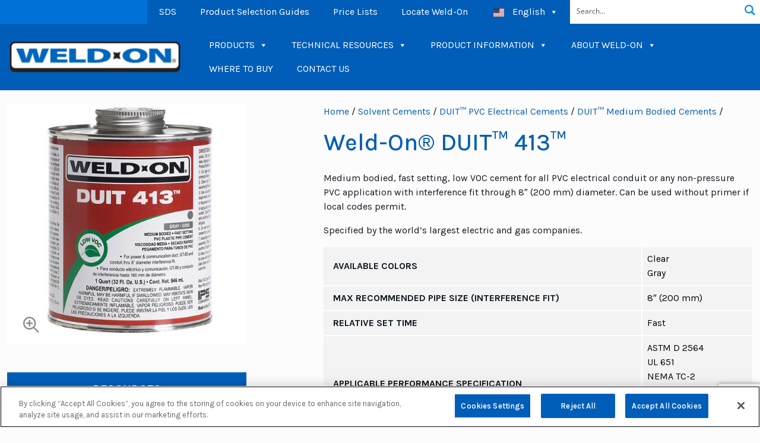

--- FILE ---
content_type: text/html; charset=UTF-8
request_url: https://weldon.com/products/duit-413/
body_size: 25622
content:
<!doctype html>
<html lang="en-US">
<head>
<script>
		// Get the current domain name
		const currentDomain = window.location.hostname;
		// Define the target domain
		const woDomain = "weldon.com"; // Weld-On
		const tcDomain = "tchristy.com"; // Weld-On
		// Conditionally load the script based on the domain
		if (currentDomain === woDomain) {
				const script = document.createElement('script');
				script.src = "https://cdn.cookielaw.org/scripttemplates/otSDKStub.js"; // Script URL
				script.setAttribute('data-domain-script', '0190942c-f6f2-7658-a258-9adee21f644a'); // Weld-On
				document.head.appendChild(script);
		}
		if (currentDomain === tcDomain) {
				const script = document.createElement('script');
				script.src = "https://cdn.cookielaw.org/scripttemplates/otSDKStub.js"; // Replace with the actual path to your script
				script.setAttribute('data-domain-script', '0190942d-7d18-74f3-9df4-8efa5e65ac0f'); // Christy's
				document.head.appendChild(script);
		}
</script>
	<meta charset="UTF-8">
	<meta name="viewport" content="width=device-width, initial-scale=1">
	<meta name="format-detection" content="telephone=no">
	<link rel="shortcut icon" href="https://weldon.com/wp-content/themes/weldon-christys/img/favicons/weldon/favicon.ico" />
	<link rel="apple-touch-icon" sizes="180x180" href="https://weldon.com/wp-content/themes/weldon-christys/img/favicons/weldon/apple-touch-icon.png">
	<link rel="icon" type="image/png" sizes="32x32" href="https://weldon.com/wp-content/themes/weldon-christys/img/favicons/weldon/favicon-32x32.png">
	<link rel="icon" type="image/png" sizes="16x16" href="https://weldon.com/wp-content/themes/weldon-christys/img/favicons/weldon/favicon-16x16.png">
	<link rel="manifest" href="https://weldon.com/wp-content/themes/weldon-christys/img/favicons/weldon/site.webmanifest">
	<link rel="mask-icon" href="https://weldon.com/wp-content/themes/weldon-christys/img/favicons/weldon/safari-pinned-tab.svg" color="#005EB8">
	<meta name="msapplication-TileColor" content="#005EB8">
	<meta name="apple-mobile-web-app-title" content="Weld-On">
	<meta name="application-name" content="Weld-On">
	<meta name="theme-color" content="#005EB8">
	<link rel="profile" href="https://gmpg.org/xfn/11">
	<script src="https://kit.fontawesome.com/6e47510fb7.js" crossorigin="anonymous"></script>
	<!-- Google tag (gtag.js) -->
<script async src="https://www.googletagmanager.com/gtag/js?id=G-XLLD5XF2R1"></script>
<script>
  window.dataLayer = window.dataLayer || [];
  function gtag(){dataLayer.push(arguments);}
  gtag('js', new Date());

  gtag('config', 'G-XLLD5XF2R1');
</script>
<script type="text/javascript">
_linkedin_partner_id = "5271244";
window._linkedin_data_partner_ids = window._linkedin_data_partner_ids || [];
window._linkedin_data_partner_ids.push(_linkedin_partner_id);
</script><script type="text/javascript">
(function(l) {
if (!l){window.lintrk = function(a,b){window.lintrk.q.push([a,b])};
window.lintrk.q=[]}
var s = document.getElementsByTagName("script")[0];
var b = document.createElement("script");
b.type = "text/javascript";b.async = true;
b.src = "https://snap.licdn.com/li.lms-analytics/insight.min.js";
s.parentNode.insertBefore(b, s);})(window.lintrk);
</script>
<noscript>
<img height="1" width="1" style="display:none;" alt="" src="https://px.ads.linkedin.com/collect/?pid=5271244&fmt=gif" />
</noscript><meta name='robots' content='index, follow, max-image-preview:large, max-snippet:-1, max-video-preview:-1' />
	<style>img:is([sizes="auto" i], [sizes^="auto," i]) { contain-intrinsic-size: 3000px 1500px }</style>
	
	<!-- This site is optimized with the Yoast SEO plugin v26.6 - https://yoast.com/wordpress/plugins/seo/ -->
	<title>Weld-On® DUIT™ 413™ PVC Electrical Cement - Clear/Gray | Weld-On Adhesives, Inc.</title>
	<meta name="description" content="Weld-On® DUIT™ 413™ PVC cement is a fast-setting, low VOC, clear or gray formula for electrical conduit up to 8&quot;. No primer needed if local code allows. Discover more about on Weld-On® Adhesives, Inc." />
	<link rel="canonical" href="https://weldon.com/products/duit-413/" />
	<meta property="og:locale" content="en_US" />
	<meta property="og:type" content="article" />
	<meta property="og:title" content="Weld-On® DUIT™ 413™ PVC Electrical Cement - Clear/Gray | Weld-On Adhesives, Inc." />
	<meta property="og:description" content="Weld-On® DUIT™ 413™ PVC cement is a fast-setting, low VOC, clear or gray formula for electrical conduit up to 8&quot;. No primer needed if local code allows. Discover more about on Weld-On® Adhesives, Inc." />
	<meta property="og:url" content="https://weldon.com/products/duit-413/" />
	<meta property="og:site_name" content="Weld-On" />
	<meta property="article:publisher" content="https://www.facebook.com/weldoncements/" />
	<meta property="article:modified_time" content="2025-11-12T22:07:17+00:00" />
	<meta property="og:image" content="https://weldon.com/wp-content/uploads/2022/10/weldon_DUIT_413_gray_x.jpg" />
	<meta property="og:image:width" content="500" />
	<meta property="og:image:height" content="500" />
	<meta property="og:image:type" content="image/jpeg" />
	<meta name="twitter:card" content="summary_large_image" />
	<meta name="twitter:label1" content="Est. reading time" />
	<meta name="twitter:data1" content="1 minute" />
	<script type="application/ld+json" class="yoast-schema-graph">{"@context":"https://schema.org","@graph":[{"@type":"WebPage","@id":"https://weldon.com/products/duit-413/","url":"https://weldon.com/products/duit-413/","name":"Weld-On® DUIT™ 413™ PVC Electrical Cement - Clear/Gray | Weld-On Adhesives, Inc.","isPartOf":{"@id":"https://weldon.com/#website"},"primaryImageOfPage":{"@id":"https://weldon.com/products/duit-413/#primaryimage"},"image":{"@id":"https://weldon.com/products/duit-413/#primaryimage"},"thumbnailUrl":"https://weldon.com/wp-content/uploads/2022/10/weldon_DUIT_413_gray_x.jpg","datePublished":"2015-03-18T19:03:00+00:00","dateModified":"2025-11-12T22:07:17+00:00","description":"Weld-On® DUIT™ 413™ PVC cement is a fast-setting, low VOC, clear or gray formula for electrical conduit up to 8\". No primer needed if local code allows. Discover more about on Weld-On® Adhesives, Inc.","breadcrumb":{"@id":"https://weldon.com/products/duit-413/#breadcrumb"},"inLanguage":"en-US","potentialAction":[{"@type":"ReadAction","target":["https://weldon.com/products/duit-413/"]}]},{"@type":"ImageObject","inLanguage":"en-US","@id":"https://weldon.com/products/duit-413/#primaryimage","url":"https://weldon.com/wp-content/uploads/2022/10/weldon_DUIT_413_gray_x.jpg","contentUrl":"https://weldon.com/wp-content/uploads/2022/10/weldon_DUIT_413_gray_x.jpg","width":500,"height":500},{"@type":"BreadcrumbList","@id":"https://weldon.com/products/duit-413/#breadcrumb","itemListElement":[{"@type":"ListItem","position":1,"name":"Home","item":"https://weldon.com/"},{"@type":"ListItem","position":2,"name":"Products","item":"https://weldon.com/products/"},{"@type":"ListItem","position":3,"name":"Weld-On&reg; DUIT&trade; 413&trade;"}]},{"@type":"WebSite","@id":"https://weldon.com/#website","url":"https://weldon.com/","name":"Weld-On Adhesives","description":"","publisher":{"@id":"https://weldon.com/#organization"},"potentialAction":[{"@type":"SearchAction","target":{"@type":"EntryPoint","urlTemplate":"https://weldon.com/?s={search_term_string}"},"query-input":{"@type":"PropertyValueSpecification","valueRequired":true,"valueName":"search_term_string"}}],"inLanguage":"en-US"},{"@type":"Organization","@id":"https://weldon.com/#organization","name":"Weld-On Adhesives","url":"https://weldon.com/","logo":{"@type":"ImageObject","inLanguage":"en-US","@id":"https://weldon.com/#/schema/logo/image/","url":"https://weldon.com/wp-content/uploads/2022/06/weldon-logo-e1656006960547.png","contentUrl":"https://weldon.com/wp-content/uploads/2022/06/weldon-logo-e1656006960547.png","width":300,"height":53,"caption":"Weld-On Adhesives"},"image":{"@id":"https://weldon.com/#/schema/logo/image/"},"sameAs":["https://www.facebook.com/weldoncements/","https://www.linkedin.com/company/3266788/","https://www.youtube.com/user/WeldonSolventCements"]}]}</script>
	<!-- / Yoast SEO plugin. -->


<link rel='dns-prefetch' href='//www.youtube.com' />
<link rel='dns-prefetch' href='//www.google.com' />
<link rel='stylesheet' id='wp-block-library-css' href='https://weldon.com/wp-includes/css/dist/block-library/style.min.css?ver=d79fb86b69d2788f959c430086a51e01' media='all' />
<style id='classic-theme-styles-inline-css'>
/*! This file is auto-generated */
.wp-block-button__link{color:#fff;background-color:#32373c;border-radius:9999px;box-shadow:none;text-decoration:none;padding:calc(.667em + 2px) calc(1.333em + 2px);font-size:1.125em}.wp-block-file__button{background:#32373c;color:#fff;text-decoration:none}
</style>
<style id='global-styles-inline-css'>
:root{--wp--preset--aspect-ratio--square: 1;--wp--preset--aspect-ratio--4-3: 4/3;--wp--preset--aspect-ratio--3-4: 3/4;--wp--preset--aspect-ratio--3-2: 3/2;--wp--preset--aspect-ratio--2-3: 2/3;--wp--preset--aspect-ratio--16-9: 16/9;--wp--preset--aspect-ratio--9-16: 9/16;--wp--preset--color--black: #000000;--wp--preset--color--cyan-bluish-gray: #abb8c3;--wp--preset--color--white: #ffffff;--wp--preset--color--pale-pink: #f78da7;--wp--preset--color--vivid-red: #cf2e2e;--wp--preset--color--luminous-vivid-orange: #ff6900;--wp--preset--color--luminous-vivid-amber: #fcb900;--wp--preset--color--light-green-cyan: #7bdcb5;--wp--preset--color--vivid-green-cyan: #00d084;--wp--preset--color--pale-cyan-blue: #8ed1fc;--wp--preset--color--vivid-cyan-blue: #0693e3;--wp--preset--color--vivid-purple: #9b51e0;--wp--preset--gradient--vivid-cyan-blue-to-vivid-purple: linear-gradient(135deg,rgba(6,147,227,1) 0%,rgb(155,81,224) 100%);--wp--preset--gradient--light-green-cyan-to-vivid-green-cyan: linear-gradient(135deg,rgb(122,220,180) 0%,rgb(0,208,130) 100%);--wp--preset--gradient--luminous-vivid-amber-to-luminous-vivid-orange: linear-gradient(135deg,rgba(252,185,0,1) 0%,rgba(255,105,0,1) 100%);--wp--preset--gradient--luminous-vivid-orange-to-vivid-red: linear-gradient(135deg,rgba(255,105,0,1) 0%,rgb(207,46,46) 100%);--wp--preset--gradient--very-light-gray-to-cyan-bluish-gray: linear-gradient(135deg,rgb(238,238,238) 0%,rgb(169,184,195) 100%);--wp--preset--gradient--cool-to-warm-spectrum: linear-gradient(135deg,rgb(74,234,220) 0%,rgb(151,120,209) 20%,rgb(207,42,186) 40%,rgb(238,44,130) 60%,rgb(251,105,98) 80%,rgb(254,248,76) 100%);--wp--preset--gradient--blush-light-purple: linear-gradient(135deg,rgb(255,206,236) 0%,rgb(152,150,240) 100%);--wp--preset--gradient--blush-bordeaux: linear-gradient(135deg,rgb(254,205,165) 0%,rgb(254,45,45) 50%,rgb(107,0,62) 100%);--wp--preset--gradient--luminous-dusk: linear-gradient(135deg,rgb(255,203,112) 0%,rgb(199,81,192) 50%,rgb(65,88,208) 100%);--wp--preset--gradient--pale-ocean: linear-gradient(135deg,rgb(255,245,203) 0%,rgb(182,227,212) 50%,rgb(51,167,181) 100%);--wp--preset--gradient--electric-grass: linear-gradient(135deg,rgb(202,248,128) 0%,rgb(113,206,126) 100%);--wp--preset--gradient--midnight: linear-gradient(135deg,rgb(2,3,129) 0%,rgb(40,116,252) 100%);--wp--preset--font-size--small: 13px;--wp--preset--font-size--medium: 20px;--wp--preset--font-size--large: 36px;--wp--preset--font-size--x-large: 42px;--wp--preset--spacing--20: 0.44rem;--wp--preset--spacing--30: 0.67rem;--wp--preset--spacing--40: 1rem;--wp--preset--spacing--50: 1.5rem;--wp--preset--spacing--60: 2.25rem;--wp--preset--spacing--70: 3.38rem;--wp--preset--spacing--80: 5.06rem;--wp--preset--shadow--natural: 6px 6px 9px rgba(0, 0, 0, 0.2);--wp--preset--shadow--deep: 12px 12px 50px rgba(0, 0, 0, 0.4);--wp--preset--shadow--sharp: 6px 6px 0px rgba(0, 0, 0, 0.2);--wp--preset--shadow--outlined: 6px 6px 0px -3px rgba(255, 255, 255, 1), 6px 6px rgba(0, 0, 0, 1);--wp--preset--shadow--crisp: 6px 6px 0px rgba(0, 0, 0, 1);}:where(.is-layout-flex){gap: 0.5em;}:where(.is-layout-grid){gap: 0.5em;}body .is-layout-flex{display: flex;}.is-layout-flex{flex-wrap: wrap;align-items: center;}.is-layout-flex > :is(*, div){margin: 0;}body .is-layout-grid{display: grid;}.is-layout-grid > :is(*, div){margin: 0;}:where(.wp-block-columns.is-layout-flex){gap: 2em;}:where(.wp-block-columns.is-layout-grid){gap: 2em;}:where(.wp-block-post-template.is-layout-flex){gap: 1.25em;}:where(.wp-block-post-template.is-layout-grid){gap: 1.25em;}.has-black-color{color: var(--wp--preset--color--black) !important;}.has-cyan-bluish-gray-color{color: var(--wp--preset--color--cyan-bluish-gray) !important;}.has-white-color{color: var(--wp--preset--color--white) !important;}.has-pale-pink-color{color: var(--wp--preset--color--pale-pink) !important;}.has-vivid-red-color{color: var(--wp--preset--color--vivid-red) !important;}.has-luminous-vivid-orange-color{color: var(--wp--preset--color--luminous-vivid-orange) !important;}.has-luminous-vivid-amber-color{color: var(--wp--preset--color--luminous-vivid-amber) !important;}.has-light-green-cyan-color{color: var(--wp--preset--color--light-green-cyan) !important;}.has-vivid-green-cyan-color{color: var(--wp--preset--color--vivid-green-cyan) !important;}.has-pale-cyan-blue-color{color: var(--wp--preset--color--pale-cyan-blue) !important;}.has-vivid-cyan-blue-color{color: var(--wp--preset--color--vivid-cyan-blue) !important;}.has-vivid-purple-color{color: var(--wp--preset--color--vivid-purple) !important;}.has-black-background-color{background-color: var(--wp--preset--color--black) !important;}.has-cyan-bluish-gray-background-color{background-color: var(--wp--preset--color--cyan-bluish-gray) !important;}.has-white-background-color{background-color: var(--wp--preset--color--white) !important;}.has-pale-pink-background-color{background-color: var(--wp--preset--color--pale-pink) !important;}.has-vivid-red-background-color{background-color: var(--wp--preset--color--vivid-red) !important;}.has-luminous-vivid-orange-background-color{background-color: var(--wp--preset--color--luminous-vivid-orange) !important;}.has-luminous-vivid-amber-background-color{background-color: var(--wp--preset--color--luminous-vivid-amber) !important;}.has-light-green-cyan-background-color{background-color: var(--wp--preset--color--light-green-cyan) !important;}.has-vivid-green-cyan-background-color{background-color: var(--wp--preset--color--vivid-green-cyan) !important;}.has-pale-cyan-blue-background-color{background-color: var(--wp--preset--color--pale-cyan-blue) !important;}.has-vivid-cyan-blue-background-color{background-color: var(--wp--preset--color--vivid-cyan-blue) !important;}.has-vivid-purple-background-color{background-color: var(--wp--preset--color--vivid-purple) !important;}.has-black-border-color{border-color: var(--wp--preset--color--black) !important;}.has-cyan-bluish-gray-border-color{border-color: var(--wp--preset--color--cyan-bluish-gray) !important;}.has-white-border-color{border-color: var(--wp--preset--color--white) !important;}.has-pale-pink-border-color{border-color: var(--wp--preset--color--pale-pink) !important;}.has-vivid-red-border-color{border-color: var(--wp--preset--color--vivid-red) !important;}.has-luminous-vivid-orange-border-color{border-color: var(--wp--preset--color--luminous-vivid-orange) !important;}.has-luminous-vivid-amber-border-color{border-color: var(--wp--preset--color--luminous-vivid-amber) !important;}.has-light-green-cyan-border-color{border-color: var(--wp--preset--color--light-green-cyan) !important;}.has-vivid-green-cyan-border-color{border-color: var(--wp--preset--color--vivid-green-cyan) !important;}.has-pale-cyan-blue-border-color{border-color: var(--wp--preset--color--pale-cyan-blue) !important;}.has-vivid-cyan-blue-border-color{border-color: var(--wp--preset--color--vivid-cyan-blue) !important;}.has-vivid-purple-border-color{border-color: var(--wp--preset--color--vivid-purple) !important;}.has-vivid-cyan-blue-to-vivid-purple-gradient-background{background: var(--wp--preset--gradient--vivid-cyan-blue-to-vivid-purple) !important;}.has-light-green-cyan-to-vivid-green-cyan-gradient-background{background: var(--wp--preset--gradient--light-green-cyan-to-vivid-green-cyan) !important;}.has-luminous-vivid-amber-to-luminous-vivid-orange-gradient-background{background: var(--wp--preset--gradient--luminous-vivid-amber-to-luminous-vivid-orange) !important;}.has-luminous-vivid-orange-to-vivid-red-gradient-background{background: var(--wp--preset--gradient--luminous-vivid-orange-to-vivid-red) !important;}.has-very-light-gray-to-cyan-bluish-gray-gradient-background{background: var(--wp--preset--gradient--very-light-gray-to-cyan-bluish-gray) !important;}.has-cool-to-warm-spectrum-gradient-background{background: var(--wp--preset--gradient--cool-to-warm-spectrum) !important;}.has-blush-light-purple-gradient-background{background: var(--wp--preset--gradient--blush-light-purple) !important;}.has-blush-bordeaux-gradient-background{background: var(--wp--preset--gradient--blush-bordeaux) !important;}.has-luminous-dusk-gradient-background{background: var(--wp--preset--gradient--luminous-dusk) !important;}.has-pale-ocean-gradient-background{background: var(--wp--preset--gradient--pale-ocean) !important;}.has-electric-grass-gradient-background{background: var(--wp--preset--gradient--electric-grass) !important;}.has-midnight-gradient-background{background: var(--wp--preset--gradient--midnight) !important;}.has-small-font-size{font-size: var(--wp--preset--font-size--small) !important;}.has-medium-font-size{font-size: var(--wp--preset--font-size--medium) !important;}.has-large-font-size{font-size: var(--wp--preset--font-size--large) !important;}.has-x-large-font-size{font-size: var(--wp--preset--font-size--x-large) !important;}
:where(.wp-block-post-template.is-layout-flex){gap: 1.25em;}:where(.wp-block-post-template.is-layout-grid){gap: 1.25em;}
:where(.wp-block-columns.is-layout-flex){gap: 2em;}:where(.wp-block-columns.is-layout-grid){gap: 2em;}
:root :where(.wp-block-pullquote){font-size: 1.5em;line-height: 1.6;}
</style>
<link rel='stylesheet' id='wpsl-styles-css' href='https://weldon.com/wp-content/plugins/wp-store-locator/css/styles.min.css?ver=2.2.261' media='all' />
<link rel='stylesheet' id='megamenu-css' href='https://weldon.com/wp-content/uploads/maxmegamenu/style.css?ver=32a0f1' media='all' />
<link rel='stylesheet' id='dashicons-css' href='https://weldon.com/wp-includes/css/dashicons.min.css?ver=d79fb86b69d2788f959c430086a51e01' media='all' />
<link rel='stylesheet' id='weldon-christys-style-css' href='https://weldon.com/wp-content/themes/weldon-christys/css/style.css?ver=1.0.1' media='all' />
<link rel='stylesheet' id='trp-language-switcher-v2-css' href='https://weldon.com/wp-content/plugins/translatepress-multilingual/assets/css/trp-language-switcher-v2.css?ver=3.0.6' media='all' />
<link rel='stylesheet' id='__EPYT__style-css' href='https://weldon.com/wp-content/plugins/youtube-embed-plus/styles/ytprefs.min.css?ver=14.2.3.3' media='all' />
<style id='__EPYT__style-inline-css'>

                .epyt-gallery-thumb {
                        width: 33.333%;
                }
                
</style>
<script src="https://weldon.com/wp-includes/js/jquery/jquery.min.js?ver=3.7.1" id="jquery-core-js"></script>
<script src="https://weldon.com/wp-includes/js/jquery/jquery-migrate.min.js?ver=3.4.1" id="jquery-migrate-js"></script>
<script src="https://weldon.com/wp-content/plugins/translatepress-multilingual/assets/js/trp-frontend-language-switcher.js?ver=3.0.6" id="trp-language-switcher-js-v2-js"></script>
<script id="__ytprefs__-js-extra">
var _EPYT_ = {"ajaxurl":"https:\/\/weldon.com\/wp-admin\/admin-ajax.php","security":"68a940cecd","gallery_scrolloffset":"20","eppathtoscripts":"https:\/\/weldon.com\/wp-content\/plugins\/youtube-embed-plus\/scripts\/","eppath":"https:\/\/weldon.com\/wp-content\/plugins\/youtube-embed-plus\/","epresponsiveselector":"[\"iframe.__youtube_prefs__\",\"iframe[src*='youtube.com']\",\"iframe[src*='youtube-nocookie.com']\",\"iframe[data-ep-src*='youtube.com']\",\"iframe[data-ep-src*='youtube-nocookie.com']\",\"iframe[data-ep-gallerysrc*='youtube.com']\"]","epdovol":"1","version":"14.2.3.3","evselector":"iframe.__youtube_prefs__[src], iframe[src*=\"youtube.com\/embed\/\"], iframe[src*=\"youtube-nocookie.com\/embed\/\"]","ajax_compat":"","maxres_facade":"eager","ytapi_load":"light","pause_others":"","stopMobileBuffer":"1","facade_mode":"1","not_live_on_channel":""};
</script>
<script src="https://weldon.com/wp-content/plugins/youtube-embed-plus/scripts/ytprefs.min.js?ver=14.2.3.3" id="__ytprefs__-js"></script>
<link rel="alternate" hreflang="en-US" href="https://weldon.com/products/duit-413/"/>
<link rel="alternate" hreflang="es-MX" href="https://weldon.com/es/products/duit-413/"/>
<link rel="alternate" hreflang="de-DE" href="https://weldon.com/de/products/duit-413/"/>
<link rel="alternate" hreflang="nl-NL" href="https://weldon.com/nl/products/duit-413/"/>
<link rel="alternate" hreflang="it-IT" href="https://weldon.com/it/products/duit-413/"/>
<link rel="alternate" hreflang="pt-BR" href="https://weldon.com/pt/products/duit-413/"/>
<link rel="alternate" hreflang="fr-FR" href="https://weldon.com/fr/products/duit-413/"/>
<link rel="alternate" hreflang="en" href="https://weldon.com/products/duit-413/"/>
<link rel="alternate" hreflang="es" href="https://weldon.com/es/products/duit-413/"/>
<link rel="alternate" hreflang="de" href="https://weldon.com/de/products/duit-413/"/>
<link rel="alternate" hreflang="nl" href="https://weldon.com/nl/products/duit-413/"/>
<link rel="alternate" hreflang="it" href="https://weldon.com/it/products/duit-413/"/>
<link rel="alternate" hreflang="pt" href="https://weldon.com/pt/products/duit-413/"/>
<link rel="alternate" hreflang="fr" href="https://weldon.com/fr/products/duit-413/"/>
<style type="text/css" id="filter-everything-inline-css">.wpc-orderby-select{width:100%}.wpc-filters-open-button-container{display:none}.wpc-debug-message{padding:16px;font-size:14px;border:1px dashed #ccc;margin-bottom:20px}.wpc-debug-title{visibility:hidden}.wpc-button-inner,.wpc-chip-content{display:flex;align-items:center}.wpc-icon-html-wrapper{position:relative;margin-right:10px;top:2px}.wpc-icon-html-wrapper span{display:block;height:1px;width:18px;border-radius:3px;background:#2c2d33;margin-bottom:4px;position:relative}span.wpc-icon-line-1:after,span.wpc-icon-line-2:after,span.wpc-icon-line-3:after{content:"";display:block;width:3px;height:3px;border:1px solid #2c2d33;background-color:#fff;position:absolute;top:-2px;box-sizing:content-box}span.wpc-icon-line-3:after{border-radius:50%;left:2px}span.wpc-icon-line-1:after{border-radius:50%;left:5px}span.wpc-icon-line-2:after{border-radius:50%;left:12px}body .wpc-filters-open-button-container a.wpc-filters-open-widget,body .wpc-filters-open-button-container a.wpc-open-close-filters-button{display:inline-block;text-align:left;border:1px solid #2c2d33;border-radius:2px;line-height:1.5;padding:7px 12px;background-color:transparent;color:#2c2d33;box-sizing:border-box;text-decoration:none!important;font-weight:400;transition:none;position:relative}@media screen and (max-width:768px){.wpc_show_bottom_widget .wpc-filters-open-button-container,.wpc_show_open_close_button .wpc-filters-open-button-container{display:block}.wpc_show_bottom_widget .wpc-filters-open-button-container{margin-top:1em;margin-bottom:1em}}</style>
		<style type="text/css">
					.site-title,
			.site-description {
				position: absolute;
				clip: rect(1px, 1px, 1px, 1px);
				}
					</style>
		<meta name="generator" content="Powered by Slider Revolution 6.7.38 - responsive, Mobile-Friendly Slider Plugin for WordPress with comfortable drag and drop interface." />
<script>function setREVStartSize(e){
			//window.requestAnimationFrame(function() {
				window.RSIW = window.RSIW===undefined ? window.innerWidth : window.RSIW;
				window.RSIH = window.RSIH===undefined ? window.innerHeight : window.RSIH;
				try {
					var pw = document.getElementById(e.c).parentNode.offsetWidth,
						newh;
					pw = pw===0 || isNaN(pw) || (e.l=="fullwidth" || e.layout=="fullwidth") ? window.RSIW : pw;
					e.tabw = e.tabw===undefined ? 0 : parseInt(e.tabw);
					e.thumbw = e.thumbw===undefined ? 0 : parseInt(e.thumbw);
					e.tabh = e.tabh===undefined ? 0 : parseInt(e.tabh);
					e.thumbh = e.thumbh===undefined ? 0 : parseInt(e.thumbh);
					e.tabhide = e.tabhide===undefined ? 0 : parseInt(e.tabhide);
					e.thumbhide = e.thumbhide===undefined ? 0 : parseInt(e.thumbhide);
					e.mh = e.mh===undefined || e.mh=="" || e.mh==="auto" ? 0 : parseInt(e.mh,0);
					if(e.layout==="fullscreen" || e.l==="fullscreen")
						newh = Math.max(e.mh,window.RSIH);
					else{
						e.gw = Array.isArray(e.gw) ? e.gw : [e.gw];
						for (var i in e.rl) if (e.gw[i]===undefined || e.gw[i]===0) e.gw[i] = e.gw[i-1];
						e.gh = e.el===undefined || e.el==="" || (Array.isArray(e.el) && e.el.length==0)? e.gh : e.el;
						e.gh = Array.isArray(e.gh) ? e.gh : [e.gh];
						for (var i in e.rl) if (e.gh[i]===undefined || e.gh[i]===0) e.gh[i] = e.gh[i-1];
											
						var nl = new Array(e.rl.length),
							ix = 0,
							sl;
						e.tabw = e.tabhide>=pw ? 0 : e.tabw;
						e.thumbw = e.thumbhide>=pw ? 0 : e.thumbw;
						e.tabh = e.tabhide>=pw ? 0 : e.tabh;
						e.thumbh = e.thumbhide>=pw ? 0 : e.thumbh;
						for (var i in e.rl) nl[i] = e.rl[i]<window.RSIW ? 0 : e.rl[i];
						sl = nl[0];
						for (var i in nl) if (sl>nl[i] && nl[i]>0) { sl = nl[i]; ix=i;}
						var m = pw>(e.gw[ix]+e.tabw+e.thumbw) ? 1 : (pw-(e.tabw+e.thumbw)) / (e.gw[ix]);
						newh =  (e.gh[ix] * m) + (e.tabh + e.thumbh);
					}
					var el = document.getElementById(e.c);
					if (el!==null && el) el.style.height = newh+"px";
					el = document.getElementById(e.c+"_wrapper");
					if (el!==null && el) {
						el.style.height = newh+"px";
						el.style.display = "block";
					}
				} catch(e){
					console.log("Failure at Presize of Slider:" + e)
				}
			//});
		  };</script>
<style type="text/css">/** Mega Menu CSS: fs **/</style>
	<style>
		* {
			font-family: 'Karla', sans-serif;
		}
	</style>
<link rel="stylesheet" id="asp-basic" href="https://weldon.com/wp-content/cache/asp/style.basic-ho-is-po-no-da-se-co-au-se-is.css?mq=tqDw8k" media="all" /><style id='asp-instance-2'>div[id*='ajaxsearchpro2_'] div.asp_loader,div[id*='ajaxsearchpro2_'] div.asp_loader *{box-sizing:border-box !important;margin:0;padding:0;box-shadow:none}div[id*='ajaxsearchpro2_'] div.asp_loader{box-sizing:border-box;display:flex;flex:0 1 auto;flex-direction:column;flex-grow:0;flex-shrink:0;flex-basis:28px;max-width:100%;max-height:100%;align-items:center;justify-content:center}div[id*='ajaxsearchpro2_'] div.asp_loader-inner{width:100%;margin:0 auto;text-align:center;height:100%}@-webkit-keyframes scale{0%{-webkit-transform:scale(1);transform:scale(1);opacity:1}45%{-webkit-transform:scale(0.1);transform:scale(0.1);opacity:0.7}80%{-webkit-transform:scale(1);transform:scale(1);opacity:1}}@keyframes scale{0%{-webkit-transform:scale(1);transform:scale(1);opacity:1}45%{-webkit-transform:scale(0.1);transform:scale(0.1);opacity:0.7}80%{-webkit-transform:scale(1);transform:scale(1);opacity:1}}div[id*='ajaxsearchpro2_'] div.asp_ball-pulse>div:nth-child(0){-webkit-animation:scale 0.75s -0.36s infinite cubic-bezier(.2,.68,.18,1.08);animation:scale 0.75s -0.36s infinite cubic-bezier(.2,.68,.18,1.08)}div[id*='ajaxsearchpro2_'] div.asp_ball-pulse>div:nth-child(1){-webkit-animation:scale 0.75s -0.24s infinite cubic-bezier(.2,.68,.18,1.08);animation:scale 0.75s -0.24s infinite cubic-bezier(.2,.68,.18,1.08)}div[id*='ajaxsearchpro2_'] div.asp_ball-pulse>div:nth-child(2){-webkit-animation:scale 0.75s -0.12s infinite cubic-bezier(.2,.68,.18,1.08);animation:scale 0.75s -0.12s infinite cubic-bezier(.2,.68,.18,1.08)}div[id*='ajaxsearchpro2_'] div.asp_ball-pulse>div:nth-child(3){-webkit-animation:scale 0.75s 0s infinite cubic-bezier(.2,.68,.18,1.08);animation:scale 0.75s 0s infinite cubic-bezier(.2,.68,.18,1.08)}div[id*='ajaxsearchpro2_'] div.asp_ball-pulse>div{background-color:rgb(0,128,240);width:20%;height:20%;border-radius:100%;margin:0;margin-top:40%;margin-left:10%;float:left;-webkit-animation-fill-mode:both;animation-fill-mode:both;display:block;vertical-align:text-top}div[id*='ajaxsearchprores2_'] .asp_res_loader div.asp_loader,div[id*='ajaxsearchprores2_'] .asp_res_loader div.asp_loader *{box-sizing:border-box !important;margin:0;padding:0;box-shadow:none}div[id*='ajaxsearchprores2_'] .asp_res_loader div.asp_loader{box-sizing:border-box;display:flex;flex:0 1 auto;flex-direction:column;flex-grow:0;flex-shrink:0;flex-basis:28px;max-width:100%;max-height:100%;align-items:center;justify-content:center}div[id*='ajaxsearchprores2_'] .asp_res_loader div.asp_loader-inner{width:100%;margin:0 auto;text-align:center;height:100%}@-webkit-keyframes scale{0%{-webkit-transform:scale(1);transform:scale(1);opacity:1}45%{-webkit-transform:scale(0.1);transform:scale(0.1);opacity:0.7}80%{-webkit-transform:scale(1);transform:scale(1);opacity:1}}@keyframes scale{0%{-webkit-transform:scale(1);transform:scale(1);opacity:1}45%{-webkit-transform:scale(0.1);transform:scale(0.1);opacity:0.7}80%{-webkit-transform:scale(1);transform:scale(1);opacity:1}}div[id*='ajaxsearchprores2_'] .asp_res_loader div.asp_ball-pulse>div:nth-child(0){-webkit-animation:scale 0.75s -0.36s infinite cubic-bezier(.2,.68,.18,1.08);animation:scale 0.75s -0.36s infinite cubic-bezier(.2,.68,.18,1.08)}div[id*='ajaxsearchprores2_'] .asp_res_loader div.asp_ball-pulse>div:nth-child(1){-webkit-animation:scale 0.75s -0.24s infinite cubic-bezier(.2,.68,.18,1.08);animation:scale 0.75s -0.24s infinite cubic-bezier(.2,.68,.18,1.08)}div[id*='ajaxsearchprores2_'] .asp_res_loader div.asp_ball-pulse>div:nth-child(2){-webkit-animation:scale 0.75s -0.12s infinite cubic-bezier(.2,.68,.18,1.08);animation:scale 0.75s -0.12s infinite cubic-bezier(.2,.68,.18,1.08)}div[id*='ajaxsearchprores2_'] .asp_res_loader div.asp_ball-pulse>div:nth-child(3){-webkit-animation:scale 0.75s 0s infinite cubic-bezier(.2,.68,.18,1.08);animation:scale 0.75s 0s infinite cubic-bezier(.2,.68,.18,1.08)}div[id*='ajaxsearchprores2_'] .asp_res_loader div.asp_ball-pulse>div{background-color:rgb(0,128,240);width:20%;height:20%;border-radius:100%;margin:0;margin-top:40%;margin-left:10%;float:left;-webkit-animation-fill-mode:both;animation-fill-mode:both;display:block;vertical-align:text-top}#ajaxsearchpro2_1 div.asp_loader,#ajaxsearchpro2_2 div.asp_loader,#ajaxsearchpro2_1 div.asp_loader *,#ajaxsearchpro2_2 div.asp_loader *{box-sizing:border-box !important;margin:0;padding:0;box-shadow:none}#ajaxsearchpro2_1 div.asp_loader,#ajaxsearchpro2_2 div.asp_loader{box-sizing:border-box;display:flex;flex:0 1 auto;flex-direction:column;flex-grow:0;flex-shrink:0;flex-basis:28px;max-width:100%;max-height:100%;align-items:center;justify-content:center}#ajaxsearchpro2_1 div.asp_loader-inner,#ajaxsearchpro2_2 div.asp_loader-inner{width:100%;margin:0 auto;text-align:center;height:100%}@-webkit-keyframes scale{0%{-webkit-transform:scale(1);transform:scale(1);opacity:1}45%{-webkit-transform:scale(0.1);transform:scale(0.1);opacity:0.7}80%{-webkit-transform:scale(1);transform:scale(1);opacity:1}}@keyframes scale{0%{-webkit-transform:scale(1);transform:scale(1);opacity:1}45%{-webkit-transform:scale(0.1);transform:scale(0.1);opacity:0.7}80%{-webkit-transform:scale(1);transform:scale(1);opacity:1}}#ajaxsearchpro2_1 div.asp_ball-pulse>div:nth-child(0),#ajaxsearchpro2_2 div.asp_ball-pulse>div:nth-child(0){-webkit-animation:scale 0.75s -0.36s infinite cubic-bezier(.2,.68,.18,1.08);animation:scale 0.75s -0.36s infinite cubic-bezier(.2,.68,.18,1.08)}#ajaxsearchpro2_1 div.asp_ball-pulse>div:nth-child(1),#ajaxsearchpro2_2 div.asp_ball-pulse>div:nth-child(1){-webkit-animation:scale 0.75s -0.24s infinite cubic-bezier(.2,.68,.18,1.08);animation:scale 0.75s -0.24s infinite cubic-bezier(.2,.68,.18,1.08)}#ajaxsearchpro2_1 div.asp_ball-pulse>div:nth-child(2),#ajaxsearchpro2_2 div.asp_ball-pulse>div:nth-child(2){-webkit-animation:scale 0.75s -0.12s infinite cubic-bezier(.2,.68,.18,1.08);animation:scale 0.75s -0.12s infinite cubic-bezier(.2,.68,.18,1.08)}#ajaxsearchpro2_1 div.asp_ball-pulse>div:nth-child(3),#ajaxsearchpro2_2 div.asp_ball-pulse>div:nth-child(3){-webkit-animation:scale 0.75s 0s infinite cubic-bezier(.2,.68,.18,1.08);animation:scale 0.75s 0s infinite cubic-bezier(.2,.68,.18,1.08)}#ajaxsearchpro2_1 div.asp_ball-pulse>div,#ajaxsearchpro2_2 div.asp_ball-pulse>div{background-color:rgb(0,128,240);width:20%;height:20%;border-radius:100%;margin:0;margin-top:40%;margin-left:10%;float:left;-webkit-animation-fill-mode:both;animation-fill-mode:both;display:block;vertical-align:text-top}@-webkit-keyframes asp_an_fadeInDown{0%{opacity:0;-webkit-transform:translateY(-20px)}100%{opacity:1;-webkit-transform:translateY(0)}}@keyframes asp_an_fadeInDown{0%{opacity:0;transform:translateY(-20px)}100%{opacity:1;transform:translateY(0)}}.asp_an_fadeInDown{-webkit-animation-name:asp_an_fadeInDown;animation-name:asp_an_fadeInDown}div.asp_r.asp_r_2,div.asp_r.asp_r_2 *,div.asp_m.asp_m_2,div.asp_m.asp_m_2 *,div.asp_s.asp_s_2,div.asp_s.asp_s_2 *{-webkit-box-sizing:content-box;-moz-box-sizing:content-box;-ms-box-sizing:content-box;-o-box-sizing:content-box;box-sizing:content-box;border:0;border-radius:0;text-transform:none;text-shadow:none;box-shadow:none;text-decoration:none;text-align:left;letter-spacing:normal}div.asp_r.asp_r_2,div.asp_m.asp_m_2,div.asp_s.asp_s_2{-webkit-box-sizing:border-box;-moz-box-sizing:border-box;-ms-box-sizing:border-box;-o-box-sizing:border-box;box-sizing:border-box}div.asp_r.asp_r_2,div.asp_r.asp_r_2 *,div.asp_m.asp_m_2,div.asp_m.asp_m_2 *,div.asp_s.asp_s_2,div.asp_s.asp_s_2 *{padding:0;margin:0}.wpdreams_clear{clear:both}.asp_w_container_2{width:100%}#ajaxsearchpro2_1,#ajaxsearchpro2_2,div.asp_m.asp_m_2{width:100%;height:auto;max-height:none;border-radius:5px;background:#d1eaff;margin-top:0;margin-bottom:0;background-image:-moz-radial-gradient(center,ellipse cover,rgb(255,255,255),rgb(255,255,255));background-image:-webkit-gradient(radial,center center,0px,center center,100%,rgb(255,255,255),rgb(255,255,255));background-image:-webkit-radial-gradient(center,ellipse cover,rgb(255,255,255),rgb(255,255,255));background-image:-o-radial-gradient(center,ellipse cover,rgb(255,255,255),rgb(255,255,255));background-image:-ms-radial-gradient(center,ellipse cover,rgb(255,255,255),rgb(255,255,255));background-image:radial-gradient(ellipse at center,rgb(255,255,255),rgb(255,255,255));overflow:hidden;border:0 none rgb(141,213,239);border-radius:0;box-shadow:none}#ajaxsearchpro2_1 .probox,#ajaxsearchpro2_2 .probox,div.asp_m.asp_m_2 .probox{margin:0;height:34px;background:transparent;border:0 solid rgb(104,174,199);border-radius:0;box-shadow:none}p[id*=asp-try-2]{color:rgb(85,85,85) !important;display:block}div.asp_main_container+[id*=asp-try-2]{width:100%}p[id*=asp-try-2] a{color:rgb(255,181,86) !important}p[id*=asp-try-2] a:after{color:rgb(85,85,85) !important;display:inline;content:','}p[id*=asp-try-2] a:last-child:after{display:none}#ajaxsearchpro2_1 .probox .proinput,#ajaxsearchpro2_2 .probox .proinput,div.asp_m.asp_m_2 .probox .proinput{font-weight:normal;font-family:"Open Sans";color:rgb(50,50,50);font-size:12px;line-height:15px;text-shadow:none;line-height:normal;flex-grow:1;order:5;margin:0 0 0 10px;padding:0 5px}#ajaxsearchpro2_1 .probox .proinput input.orig,#ajaxsearchpro2_2 .probox .proinput input.orig,div.asp_m.asp_m_2 .probox .proinput input.orig{font-weight:normal;font-family:"Open Sans";color:rgb(50,50,50);font-size:12px;line-height:15px;text-shadow:none;line-height:normal;border:0;box-shadow:none;height:34px;position:relative;z-index:2;padding:0 !important;padding-top:2px !important;margin:-1px 0 0 -4px !important;width:100%;background:transparent !important}#ajaxsearchpro2_1 .probox .proinput input.autocomplete,#ajaxsearchpro2_2 .probox .proinput input.autocomplete,div.asp_m.asp_m_2 .probox .proinput input.autocomplete{font-weight:normal;font-family:"Open Sans";color:rgb(50,50,50);font-size:12px;line-height:15px;text-shadow:none;line-height:normal;opacity:0.25;height:34px;display:block;position:relative;z-index:1;padding:0 !important;margin:-1px 0 0 -4px !important;margin-top:-34px !important;width:100%;background:transparent !important}.rtl #ajaxsearchpro2_1 .probox .proinput input.orig,.rtl #ajaxsearchpro2_2 .probox .proinput input.orig,.rtl #ajaxsearchpro2_1 .probox .proinput input.autocomplete,.rtl #ajaxsearchpro2_2 .probox .proinput input.autocomplete,.rtl div.asp_m.asp_m_2 .probox .proinput input.orig,.rtl div.asp_m.asp_m_2 .probox .proinput input.autocomplete{font-weight:normal;font-family:"Open Sans";color:rgb(50,50,50);font-size:12px;line-height:15px;text-shadow:none;line-height:normal;direction:rtl;text-align:right}.rtl #ajaxsearchpro2_1 .probox .proinput,.rtl #ajaxsearchpro2_2 .probox .proinput,.rtl div.asp_m.asp_m_2 .probox .proinput{margin-right:2px}.rtl #ajaxsearchpro2_1 .probox .proloading,.rtl #ajaxsearchpro2_1 .probox .proclose,.rtl #ajaxsearchpro2_2 .probox .proloading,.rtl #ajaxsearchpro2_2 .probox .proclose,.rtl div.asp_m.asp_m_2 .probox .proloading,.rtl div.asp_m.asp_m_2 .probox .proclose{order:3}div.asp_m.asp_m_2 .probox .proinput input.orig::-webkit-input-placeholder{font-weight:normal;font-family:"Open Sans";color:rgb(50,50,50);font-size:12px;text-shadow:none;opacity:0.85}div.asp_m.asp_m_2 .probox .proinput input.orig::-moz-placeholder{font-weight:normal;font-family:"Open Sans";color:rgb(50,50,50);font-size:12px;text-shadow:none;opacity:0.85}div.asp_m.asp_m_2 .probox .proinput input.orig:-ms-input-placeholder{font-weight:normal;font-family:"Open Sans";color:rgb(50,50,50);font-size:12px;text-shadow:none;opacity:0.85}div.asp_m.asp_m_2 .probox .proinput input.orig:-moz-placeholder{font-weight:normal;font-family:"Open Sans";color:rgb(50,50,50);font-size:12px;text-shadow:none;opacity:0.85;line-height:normal !important}#ajaxsearchpro2_1 .probox .proinput input.autocomplete,#ajaxsearchpro2_2 .probox .proinput input.autocomplete,div.asp_m.asp_m_2 .probox .proinput input.autocomplete{font-weight:normal;font-family:"Open Sans";color:rgb(50,50,50);font-size:12px;line-height:15px;text-shadow:none;line-height:normal;border:0;box-shadow:none}#ajaxsearchpro2_1 .probox .proloading,#ajaxsearchpro2_1 .probox .proclose,#ajaxsearchpro2_1 .probox .promagnifier,#ajaxsearchpro2_1 .probox .prosettings,#ajaxsearchpro2_2 .probox .proloading,#ajaxsearchpro2_2 .probox .proclose,#ajaxsearchpro2_2 .probox .promagnifier,#ajaxsearchpro2_2 .probox .prosettings,div.asp_m.asp_m_2 .probox .proloading,div.asp_m.asp_m_2 .probox .proclose,div.asp_m.asp_m_2 .probox .promagnifier,div.asp_m.asp_m_2 .probox .prosettings{width:34px;height:34px;flex:0 0 34px;flex-grow:0;order:7;text-align:center}#ajaxsearchpro2_1 .probox .proclose svg,#ajaxsearchpro2_2 .probox .proclose svg,div.asp_m.asp_m_2 .probox .proclose svg{fill:rgb(254,254,254);background:rgb(51,51,51);box-shadow:0 0 0 2px rgba(255,255,255,0.9);border-radius:50%;box-sizing:border-box;margin-left:-10px;margin-top:-10px;padding:4px}#ajaxsearchpro2_1 .probox .proloading,#ajaxsearchpro2_2 .probox .proloading,div.asp_m.asp_m_2 .probox .proloading{width:34px;height:34px;min-width:34px;min-height:34px;max-width:34px;max-height:34px}#ajaxsearchpro2_1 .probox .proloading .asp_loader,#ajaxsearchpro2_2 .probox .proloading .asp_loader,div.asp_m.asp_m_2 .probox .proloading .asp_loader{width:30px;height:30px;min-width:30px;min-height:30px;max-width:30px;max-height:30px}#ajaxsearchpro2_1 .probox .promagnifier,#ajaxsearchpro2_2 .probox .promagnifier,div.asp_m.asp_m_2 .probox .promagnifier{width:auto;height:34px;flex:0 0 auto;order:7;-webkit-flex:0 0 auto;-webkit-order:7}div.asp_m.asp_m_2 .probox .promagnifier:focus-visible{outline:black outset}#ajaxsearchpro2_1 .probox .proloading .innericon,#ajaxsearchpro2_2 .probox .proloading .innericon,#ajaxsearchpro2_1 .probox .proclose .innericon,#ajaxsearchpro2_2 .probox .proclose .innericon,#ajaxsearchpro2_1 .probox .promagnifier .innericon,#ajaxsearchpro2_2 .probox .promagnifier .innericon,#ajaxsearchpro2_1 .probox .prosettings .innericon,#ajaxsearchpro2_2 .probox .prosettings .innericon,div.asp_m.asp_m_2 .probox .proloading .innericon,div.asp_m.asp_m_2 .probox .proclose .innericon,div.asp_m.asp_m_2 .probox .promagnifier .innericon,div.asp_m.asp_m_2 .probox .prosettings .innericon{text-align:center}#ajaxsearchpro2_1 .probox .promagnifier .innericon,#ajaxsearchpro2_2 .probox .promagnifier .innericon,div.asp_m.asp_m_2 .probox .promagnifier .innericon{display:block;width:34px;height:34px;float:right}#ajaxsearchpro2_1 .probox .promagnifier .asp_text_button,#ajaxsearchpro2_2 .probox .promagnifier .asp_text_button,div.asp_m.asp_m_2 .probox .promagnifier .asp_text_button{display:block;width:auto;height:34px;float:right;margin:0;padding:0 10px 0 2px;font-weight:normal;font-family:"Open Sans";color:rgba(51,51,51,1);font-size:15px;line-height:normal;text-shadow:none;line-height:34px}#ajaxsearchpro2_1 .probox .promagnifier .innericon svg,#ajaxsearchpro2_2 .probox .promagnifier .innericon svg,div.asp_m.asp_m_2 .probox .promagnifier .innericon svg{fill:rgba(0,128,240,1)}#ajaxsearchpro2_1 .probox .prosettings .innericon svg,#ajaxsearchpro2_2 .probox .prosettings .innericon svg,div.asp_m.asp_m_2 .probox .prosettings .innericon svg{fill:rgb(255,255,255)}#ajaxsearchpro2_1 .probox .promagnifier,#ajaxsearchpro2_2 .probox .promagnifier,div.asp_m.asp_m_2 .probox .promagnifier{width:34px;height:34px;background:transparent;background-position:center center;background-repeat:no-repeat;order:11;-webkit-order:11;float:right;border:0 solid rgb(0,0,0);border-radius:0;box-shadow:0 0 0 0 rgba(255,255,255,0.61);cursor:pointer;background-size:100% 100%;background-position:center center;background-repeat:no-repeat;cursor:pointer}#ajaxsearchpro2_1 .probox .prosettings,#ajaxsearchpro2_2 .probox .prosettings,div.asp_m.asp_m_2 .probox .prosettings{width:34px;height:34px;background-image:-webkit-linear-gradient(185deg,rgb(190,76,70),rgb(190,76,70));background-image:-moz-linear-gradient(185deg,rgb(190,76,70),rgb(190,76,70));background-image:-o-linear-gradient(185deg,rgb(190,76,70),rgb(190,76,70));background-image:-ms-linear-gradient(185deg,rgb(190,76,70) 0,rgb(190,76,70) 100%);background-image:linear-gradient(185deg,rgb(190,76,70),rgb(190,76,70));background-position:center center;background-repeat:no-repeat;order:10;-webkit-order:10;float:right;border:0 solid rgb(104,174,199);border-radius:0;box-shadow:0 0 0 0 rgba(255,255,255,0.63);cursor:pointer;background-size:100% 100%;align-self:flex-end}#ajaxsearchprores2_1,#ajaxsearchprores2_2,div.asp_r.asp_r_2{position:absolute;z-index:11000;width:auto;margin:12px 0 0 0}#ajaxsearchprores2_1 .asp_nores,#ajaxsearchprores2_2 .asp_nores,div.asp_r.asp_r_2 .asp_nores{border:0 solid rgb(0,0,0);border-radius:0;box-shadow:0 5px 5px -5px #dfdfdf;padding:6px 12px 6px 12px;margin:0;font-weight:normal;font-family:inherit;color:rgba(74,74,74,1);font-size:1rem;line-height:1.2rem;text-shadow:none;font-weight:normal;background:rgb(255,255,255)}#ajaxsearchprores2_1 .asp_nores .asp_nores_kw_suggestions,#ajaxsearchprores2_2 .asp_nores .asp_nores_kw_suggestions,div.asp_r.asp_r_2 .asp_nores .asp_nores_kw_suggestions{color:rgba(234,67,53,1);font-weight:normal}#ajaxsearchprores2_1 .asp_nores .asp_keyword,#ajaxsearchprores2_2 .asp_nores .asp_keyword,div.asp_r.asp_r_2 .asp_nores .asp_keyword{padding:0 8px 0 0;cursor:pointer;color:rgba(20,84,169,1);font-weight:bold}#ajaxsearchprores2_1 .asp_results_top,#ajaxsearchprores2_2 .asp_results_top,div.asp_r.asp_r_2 .asp_results_top{background:rgb(255,255,255);border:1px none rgb(81,81,81);border-radius:0;padding:6px 12px 6px 12px;margin:0 0 4px 0;text-align:center;font-weight:normal;font-family:"Open Sans";color:rgb(74,74,74);font-size:13px;line-height:16px;text-shadow:none}#ajaxsearchprores2_1 .results .item,#ajaxsearchprores2_2 .results .item,div.asp_r.asp_r_2 .results .item{height:auto;background:rgb(255,255,255)}#ajaxsearchprores2_1 .results .item.hovered,#ajaxsearchprores2_2 .results .item.hovered,div.asp_r.asp_r_2 .results .item.hovered{background-image:-moz-radial-gradient(center,ellipse cover,rgb(245,245,245),rgb(245,245,245));background-image:-webkit-gradient(radial,center center,0px,center center,100%,rgb(245,245,245),rgb(245,245,245));background-image:-webkit-radial-gradient(center,ellipse cover,rgb(245,245,245),rgb(245,245,245));background-image:-o-radial-gradient(center,ellipse cover,rgb(245,245,245),rgb(245,245,245));background-image:-ms-radial-gradient(center,ellipse cover,rgb(245,245,245),rgb(245,245,245));background-image:radial-gradient(ellipse at center,rgb(245,245,245),rgb(245,245,245))}#ajaxsearchprores2_1 .results .item .asp_image,#ajaxsearchprores2_2 .results .item .asp_image,div.asp_r.asp_r_2 .results .item .asp_image{background-size:cover;background-repeat:no-repeat}#ajaxsearchprores2_1 .results .item .asp_image img,#ajaxsearchprores2_2 .results .item .asp_image img,div.asp_r.asp_r_2 .results .item .asp_image img{object-fit:cover}#ajaxsearchprores2_1 .results .item .asp_item_overlay_img,#ajaxsearchprores2_2 .results .item .asp_item_overlay_img,div.asp_r.asp_r_2 .results .item .asp_item_overlay_img{background-size:cover;background-repeat:no-repeat}#ajaxsearchprores2_1 .results .item .asp_content,#ajaxsearchprores2_2 .results .item .asp_content,div.asp_r.asp_r_2 .results .item .asp_content{overflow:hidden;background:transparent;margin:0;padding:0 10px}#ajaxsearchprores2_1 .results .item .asp_content h3,#ajaxsearchprores2_2 .results .item .asp_content h3,div.asp_r.asp_r_2 .results .item .asp_content h3{margin:0;padding:0;display:inline-block;line-height:inherit;font-weight:bold;font-family:"Open Sans";color:rgba(20,84,169,1);font-size:14px;line-height:20px;text-shadow:none}#ajaxsearchprores2_1 .results .item .asp_content h3 a,#ajaxsearchprores2_2 .results .item .asp_content h3 a,div.asp_r.asp_r_2 .results .item .asp_content h3 a{margin:0;padding:0;line-height:inherit;display:block;font-weight:bold;font-family:"Open Sans";color:rgba(20,84,169,1);font-size:14px;line-height:20px;text-shadow:none}#ajaxsearchprores2_1 .results .item .asp_content h3 a:hover,#ajaxsearchprores2_2 .results .item .asp_content h3 a:hover,div.asp_r.asp_r_2 .results .item .asp_content h3 a:hover{font-weight:bold;font-family:"Open Sans";color:rgba(20,84,169,1);font-size:14px;line-height:20px;text-shadow:none}#ajaxsearchprores2_1 .results .item div.etc,#ajaxsearchprores2_2 .results .item div.etc,div.asp_r.asp_r_2 .results .item div.etc{padding:0;font-size:13px;line-height:1.3em;margin-bottom:6px}#ajaxsearchprores2_1 .results .item .etc .asp_author,#ajaxsearchprores2_2 .results .item .etc .asp_author,div.asp_r.asp_r_2 .results .item .etc .asp_author{padding:0;font-weight:bold;font-family:"Open Sans";color:rgba(161,161,161,1);font-size:12px;line-height:13px;text-shadow:none}#ajaxsearchprores2_1 .results .item .etc .asp_date,#ajaxsearchprores2_2 .results .item .etc .asp_date,div.asp_r.asp_r_2 .results .item .etc .asp_date{margin:0 0 0 10px;padding:0;font-weight:normal;font-family:"Open Sans";color:rgba(173,173,173,1);font-size:12px;line-height:15px;text-shadow:none}#ajaxsearchprores2_1 .results .item div.asp_content,#ajaxsearchprores2_2 .results .item div.asp_content,div.asp_r.asp_r_2 .results .item div.asp_content{margin:0;padding:0;font-weight:normal;font-family:"Open Sans";color:rgba(74,74,74,1);font-size:13px;line-height:13px;text-shadow:none}#ajaxsearchprores2_1 span.highlighted,#ajaxsearchprores2_2 span.highlighted,div.asp_r.asp_r_2 span.highlighted{font-weight:bold;color:rgba(217,49,43,1);background-color:rgba(238,238,238,1)}#ajaxsearchprores2_1 p.showmore,#ajaxsearchprores2_2 p.showmore,div.asp_r.asp_r_2 p.showmore{text-align:center;font-weight:normal;font-family:"Open Sans";color:rgba(5,94,148,1);font-size:12px;line-height:15px;text-shadow:none}#ajaxsearchprores2_1 p.showmore a,#ajaxsearchprores2_2 p.showmore a,div.asp_r.asp_r_2 p.showmore a{font-weight:normal;font-family:"Open Sans";color:rgba(5,94,148,1);font-size:12px;line-height:15px;text-shadow:none;padding:10px 5px;margin:0 auto;background:rgba(255,255,255,1);display:block;text-align:center}#ajaxsearchprores2_1 .asp_res_loader,#ajaxsearchprores2_2 .asp_res_loader,div.asp_r.asp_r_2 .asp_res_loader{background:rgb(255,255,255);height:200px;padding:10px}#ajaxsearchprores2_1.isotopic .asp_res_loader,#ajaxsearchprores2_2.isotopic .asp_res_loader,div.asp_r.asp_r_2.isotopic .asp_res_loader{background:rgba(255,255,255,0);}#ajaxsearchprores2_1 .asp_res_loader .asp_loader,#ajaxsearchprores2_2 .asp_res_loader .asp_loader,div.asp_r.asp_r_2 .asp_res_loader .asp_loader{height:200px;width:200px;margin:0 auto}div.asp_s.asp_s_2.searchsettings,div.asp_s.asp_s_2.searchsettings,div.asp_s.asp_s_2.searchsettings{direction:ltr;padding:0;background-image:-webkit-linear-gradient(185deg,rgb(190,76,70),rgb(190,76,70));background-image:-moz-linear-gradient(185deg,rgb(190,76,70),rgb(190,76,70));background-image:-o-linear-gradient(185deg,rgb(190,76,70),rgb(190,76,70));background-image:-ms-linear-gradient(185deg,rgb(190,76,70) 0,rgb(190,76,70) 100%);background-image:linear-gradient(185deg,rgb(190,76,70),rgb(190,76,70));box-shadow:none;;max-width:208px;z-index:2}div.asp_s.asp_s_2.searchsettings.asp_s,div.asp_s.asp_s_2.searchsettings.asp_s,div.asp_s.asp_s_2.searchsettings.asp_s{z-index:11001}#ajaxsearchprobsettings2_1.searchsettings,#ajaxsearchprobsettings2_2.searchsettings,div.asp_sb.asp_sb_2.searchsettings{max-width:none}div.asp_s.asp_s_2.searchsettings form,div.asp_s.asp_s_2.searchsettings form,div.asp_s.asp_s_2.searchsettings form{display:flex}div.asp_sb.asp_sb_2.searchsettings form,div.asp_sb.asp_sb_2.searchsettings form,div.asp_sb.asp_sb_2.searchsettings form{display:flex}#ajaxsearchprosettings2_1.searchsettings div.asp_option_label,#ajaxsearchprosettings2_2.searchsettings div.asp_option_label,#ajaxsearchprosettings2_1.searchsettings .asp_label,#ajaxsearchprosettings2_2.searchsettings .asp_label,div.asp_s.asp_s_2.searchsettings div.asp_option_label,div.asp_s.asp_s_2.searchsettings .asp_label{font-weight:bold;font-family:"Open Sans";color:rgb(255,255,255);font-size:12px;line-height:15px;text-shadow:none}#ajaxsearchprosettings2_1.searchsettings .asp_option_inner .asp_option_checkbox,#ajaxsearchprosettings2_2.searchsettings .asp_option_inner .asp_option_checkbox,div.asp_sb.asp_sb_2.searchsettings .asp_option_inner .asp_option_checkbox,div.asp_s.asp_s_2.searchsettings .asp_option_inner .asp_option_checkbox{background-image:-webkit-linear-gradient(180deg,rgb(34,34,34),rgb(69,72,77));background-image:-moz-linear-gradient(180deg,rgb(34,34,34),rgb(69,72,77));background-image:-o-linear-gradient(180deg,rgb(34,34,34),rgb(69,72,77));background-image:-ms-linear-gradient(180deg,rgb(34,34,34) 0,rgb(69,72,77) 100%);background-image:linear-gradient(180deg,rgb(34,34,34),rgb(69,72,77))}#ajaxsearchprosettings2_1.searchsettings .asp_option_inner .asp_option_checkbox:after,#ajaxsearchprosettings2_2.searchsettings .asp_option_inner .asp_option_checkbox:after,#ajaxsearchprobsettings2_1.searchsettings .asp_option_inner .asp_option_checkbox:after,#ajaxsearchprobsettings2_2.searchsettings .asp_option_inner .asp_option_checkbox:after,div.asp_sb.asp_sb_2.searchsettings .asp_option_inner .asp_option_checkbox:after,div.asp_s.asp_s_2.searchsettings .asp_option_inner .asp_option_checkbox:after{font-family:'asppsicons2';border:none;content:"\e800";display:block;position:absolute;top:0;left:0;font-size:11px;color:rgb(255,255,255);margin:1px 0 0 0 !important;line-height:17px;text-align:center;text-decoration:none;text-shadow:none}div.asp_sb.asp_sb_2.searchsettings .asp_sett_scroll,div.asp_s.asp_s_2.searchsettings .asp_sett_scroll{scrollbar-width:thin;scrollbar-color:rgba(0,0,0,0.5) transparent}div.asp_sb.asp_sb_2.searchsettings .asp_sett_scroll::-webkit-scrollbar,div.asp_s.asp_s_2.searchsettings .asp_sett_scroll::-webkit-scrollbar{width:7px}div.asp_sb.asp_sb_2.searchsettings .asp_sett_scroll::-webkit-scrollbar-track,div.asp_s.asp_s_2.searchsettings .asp_sett_scroll::-webkit-scrollbar-track{background:transparent}div.asp_sb.asp_sb_2.searchsettings .asp_sett_scroll::-webkit-scrollbar-thumb,div.asp_s.asp_s_2.searchsettings .asp_sett_scroll::-webkit-scrollbar-thumb{background:rgba(0,0,0,0.5);border-radius:5px;border:none}#ajaxsearchprosettings2_1.searchsettings .asp_sett_scroll,#ajaxsearchprosettings2_2.searchsettings .asp_sett_scroll,div.asp_s.asp_s_2.searchsettings .asp_sett_scroll{max-height:220px;overflow:auto}#ajaxsearchprobsettings2_1.searchsettings .asp_sett_scroll,#ajaxsearchprobsettings2_2.searchsettings .asp_sett_scroll,div.asp_sb.asp_sb_2.searchsettings .asp_sett_scroll{max-height:220px;overflow:auto}#ajaxsearchprosettings2_1.searchsettings fieldset,#ajaxsearchprosettings2_2.searchsettings fieldset,div.asp_s.asp_s_2.searchsettings fieldset{width:200px;min-width:200px;max-width:10000px}#ajaxsearchprobsettings2_1.searchsettings fieldset,#ajaxsearchprobsettings2_2.searchsettings fieldset,div.asp_sb.asp_sb_2.searchsettings fieldset{width:200px;min-width:200px;max-width:10000px}#ajaxsearchprosettings2_1.searchsettings fieldset legend,#ajaxsearchprosettings2_2.searchsettings fieldset legend,div.asp_s.asp_s_2.searchsettings fieldset legend{padding:0 0 0 10px;margin:0;background:transparent;font-weight:normal;font-family:"Open Sans";color:rgb(31,31,31);font-size:13px;line-height:15px;text-shadow:none}#ajaxsearchprores2_1.vertical,#ajaxsearchprores2_2.vertical,div.asp_r.asp_r_2.vertical{padding:4px;background:rgb(138,141,143);border-radius:3px;border:0 none rgba(0,0,0,1);border-radius:0;box-shadow:none;visibility:hidden;display:none}#ajaxsearchprores2_1.vertical .results,#ajaxsearchprores2_2.vertical .results,div.asp_r.asp_r_2.vertical .results{max-height:none;overflow-x:hidden;overflow-y:auto}#ajaxsearchprores2_1.vertical .item,#ajaxsearchprores2_2.vertical .item,div.asp_r.asp_r_2.vertical .item{position:relative;box-sizing:border-box}#ajaxsearchprores2_1.vertical .item .asp_content h3,#ajaxsearchprores2_2.vertical .item .asp_content h3,div.asp_r.asp_r_2.vertical .item .asp_content h3{display:inline}#ajaxsearchprores2_1.vertical .results .item .asp_content,#ajaxsearchprores2_2.vertical .results .item .asp_content,div.asp_r.asp_r_2.vertical .results .item .asp_content{overflow:hidden;width:auto;height:auto;background:transparent;margin:0;padding:8px}#ajaxsearchprores2_1.vertical .results .item .asp_image,#ajaxsearchprores2_2.vertical .results .item .asp_image,div.asp_r.asp_r_2.vertical .results .item .asp_image{width:70px;height:70px;margin:2px 8px 0 0}#ajaxsearchprores2_1.vertical .asp_simplebar-scrollbar::before,#ajaxsearchprores2_2.vertical .asp_simplebar-scrollbar::before,div.asp_r.asp_r_2.vertical .asp_simplebar-scrollbar::before{background:transparent;background-image:-moz-radial-gradient(center,ellipse cover,rgba(0,0,0,0.5),rgba(0,0,0,0.5));background-image:-webkit-gradient(radial,center center,0px,center center,100%,rgba(0,0,0,0.5),rgba(0,0,0,0.5));background-image:-webkit-radial-gradient(center,ellipse cover,rgba(0,0,0,0.5),rgba(0,0,0,0.5));background-image:-o-radial-gradient(center,ellipse cover,rgba(0,0,0,0.5),rgba(0,0,0,0.5));background-image:-ms-radial-gradient(center,ellipse cover,rgba(0,0,0,0.5),rgba(0,0,0,0.5));background-image:radial-gradient(ellipse at center,rgba(0,0,0,0.5),rgba(0,0,0,0.5))}#ajaxsearchprores2_1.vertical .results .item::after,#ajaxsearchprores2_2.vertical .results .item::after,div.asp_r.asp_r_2.vertical .results .item::after{display:block;position:absolute;bottom:0;content:"";height:1px;width:100%;background:rgba(204,204,204,1)}#ajaxsearchprores2_1.vertical .results .item.asp_last_item::after,#ajaxsearchprores2_2.vertical .results .item.asp_last_item::after,div.asp_r.asp_r_2.vertical .results .item.asp_last_item::after{display:none}.asp_spacer{display:none !important;}.asp_v_spacer{width:100%;height:0}#ajaxsearchprores2_1 .asp_group_header,#ajaxsearchprores2_2 .asp_group_header,div.asp_r.asp_r_2 .asp_group_header{background:#DDD;background:rgb(246,246,246);border-radius:3px 3px 0 0;border-top:1px solid rgb(248,248,248);border-left:1px solid rgb(248,248,248);border-right:1px solid rgb(248,248,248);margin:0 0 -3px;padding:7px 0 7px 10px;position:relative;z-index:1000;min-width:90%;flex-grow:1;font-weight:bold;font-family:"Open Sans";color:rgba(5,94,148,1);font-size:11px;line-height:13px;text-shadow:none}#ajaxsearchprores2_1.vertical .results,#ajaxsearchprores2_2.vertical .results,div.asp_r.asp_r_2.vertical .results{scrollbar-width:thin;scrollbar-color:rgba(0,0,0,0.5) rgb(255,255,255)}#ajaxsearchprores2_1.vertical .results::-webkit-scrollbar,#ajaxsearchprores2_2.vertical .results::-webkit-scrollbar,div.asp_r.asp_r_2.vertical .results::-webkit-scrollbar{width:10px}#ajaxsearchprores2_1.vertical .results::-webkit-scrollbar-track,#ajaxsearchprores2_2.vertical .results::-webkit-scrollbar-track,div.asp_r.asp_r_2.vertical .results::-webkit-scrollbar-track{background:rgb(255,255,255);box-shadow:inset 0 0 12px 12px transparent;border:none}#ajaxsearchprores2_1.vertical .results::-webkit-scrollbar-thumb,#ajaxsearchprores2_2.vertical .results::-webkit-scrollbar-thumb,div.asp_r.asp_r_2.vertical .results::-webkit-scrollbar-thumb{background:transparent;box-shadow:inset 0 0 12px 12px rgba(0,0,0,0);border:solid 2px transparent;border-radius:12px}#ajaxsearchprores2_1.vertical:hover .results::-webkit-scrollbar-thumb,#ajaxsearchprores2_2.vertical:hover .results::-webkit-scrollbar-thumb,div.asp_r.asp_r_2.vertical:hover .results::-webkit-scrollbar-thumb{box-shadow:inset 0 0 12px 12px rgba(0,0,0,0.5)}@media(hover:none),(max-width:500px){#ajaxsearchprores2_1.vertical .results::-webkit-scrollbar-thumb,#ajaxsearchprores2_2.vertical .results::-webkit-scrollbar-thumb,div.asp_r.asp_r_2.vertical .results::-webkit-scrollbar-thumb{box-shadow:inset 0 0 12px 12px rgba(0,0,0,0.5)}}</style>
				<link rel="preconnect" href="https://fonts.gstatic.com" crossorigin />
				<style>
					@font-face {
  font-family: 'Open Sans';
  font-style: normal;
  font-weight: 300;
  font-stretch: normal;
  font-display: swap;
  src: url(https://fonts.gstatic.com/s/opensans/v34/memSYaGs126MiZpBA-UvWbX2vVnXBbObj2OVZyOOSr4dVJWUgsiH0B4gaVc.ttf) format('truetype');
}
@font-face {
  font-family: 'Open Sans';
  font-style: normal;
  font-weight: 400;
  font-stretch: normal;
  font-display: swap;
  src: url(https://fonts.gstatic.com/s/opensans/v34/memSYaGs126MiZpBA-UvWbX2vVnXBbObj2OVZyOOSr4dVJWUgsjZ0B4gaVc.ttf) format('truetype');
}
@font-face {
  font-family: 'Open Sans';
  font-style: normal;
  font-weight: 700;
  font-stretch: normal;
  font-display: swap;
  src: url(https://fonts.gstatic.com/s/opensans/v34/memSYaGs126MiZpBA-UvWbX2vVnXBbObj2OVZyOOSr4dVJWUgsg-1x4gaVc.ttf) format('truetype');
}

				</style></head>

<body class="wp-singular product-template-default single single-product postid-21635 wp-custom-logo wp-theme-weldon-christys translatepress-en_US mega-menu-utility-menu mega-menu-menu-1 wpc_show_open_close_button">
<div id="page" class="site">
	<a class="skip-link screen-reader-text" href="#primary">Skip to content</a>

	<header id="masthead" class="site-header ">
		<div class="container-fluid">
			<div class="row justify-content-end">
				<div class="col px-0 d-flex align-self-end justify-content-end bg-secondary">
											<label for="mobile-utility-menu" class="sr-only">Select a tool</label>
						<select id="mobile-utility-menu" class="d-block d-md-none w-100 ps-3">
							<option value="" selected>Tools</option>
																<option value="https://weldon.com/product-literature/sds/">SDS</option>
																	<option value="https://weldon.com/product-literature/selection-guides/">Product Selection Guides</option>
																	<option value="https://weldon.com/price-lists/">Price Lists</option>
																	<option value="https://weldon.com/where-to-buy/">Locate Weld-On</option>
																	<option value="https://weldon.com/products/duit-413/"><span class="trp-menu-ls-label" data-no-translation title="English"><img src="https://weldon.com/wp-content/plugins/translatepress-multilingual/assets/flags/4x3/en_US.svg" class="trp-flag-image" alt="" role="presentation" loading="lazy" decoding="async" width="18" height="14" /> <span class="trp-ls-language-name">English</span></span></option>
																	<option value="https://weldon.com/es/products/duit-413/"><span class="trp-menu-ls-label" data-no-translation title="Spanish"><img src="https://weldon.com/wp-content/plugins/translatepress-multilingual/assets/flags/4x3/es_MX.svg" class="trp-flag-image" alt="" role="presentation" loading="lazy" decoding="async" width="18" height="14" /> <span class="trp-ls-language-name">Spanish</span></span></option>
																	<option value="https://weldon.com/fr/products/duit-413/"><span class="trp-menu-ls-label" data-no-translation title="French"><img src="https://weldon.com/wp-content/plugins/translatepress-multilingual/assets/flags/4x3/fr_FR.svg" class="trp-flag-image" alt="" role="presentation" loading="lazy" decoding="async" width="18" height="14" /> <span class="trp-ls-language-name">French</span></span></option>
																	<option value="https://weldon.com/pt/products/duit-413/"><span class="trp-menu-ls-label" data-no-translation title="Portuguese"><img src="https://weldon.com/wp-content/plugins/translatepress-multilingual/assets/flags/4x3/pt_BR.svg" class="trp-flag-image" alt="" role="presentation" loading="lazy" decoding="async" width="18" height="14" /> <span class="trp-ls-language-name">Portuguese</span></span></option>
																	<option value="https://weldon.com/it/products/duit-413/"><span class="trp-menu-ls-label" data-no-translation title="Italian"><img src="https://weldon.com/wp-content/plugins/translatepress-multilingual/assets/flags/4x3/it_IT.svg" class="trp-flag-image" alt="" role="presentation" loading="lazy" decoding="async" width="18" height="14" /> <span class="trp-ls-language-name">Italian</span></span></option>
																	<option value="https://weldon.com/nl/products/duit-413/"><span class="trp-menu-ls-label" data-no-translation title="Dutch"><img src="https://weldon.com/wp-content/plugins/translatepress-multilingual/assets/flags/4x3/nl_NL.svg" class="trp-flag-image" alt="" role="presentation" loading="lazy" decoding="async" width="18" height="14" /> <span class="trp-ls-language-name">Dutch</span></span></option>
																	<option value="https://weldon.com/de/products/duit-413/"><span class="trp-menu-ls-label" data-no-translation title="German"><img src="https://weldon.com/wp-content/plugins/translatepress-multilingual/assets/flags/4x3/de_DE.svg" class="trp-flag-image" alt="" role="presentation" loading="lazy" decoding="async" width="18" height="14" /> <span class="trp-ls-language-name">German</span></span></option>
														</select>
						<div id="mega-menu-wrap-utility-menu" class="mega-menu-wrap"><div class="mega-menu-toggle"><div class="mega-toggle-blocks-left"><div class='mega-toggle-block mega-menu-toggle-animated-block mega-toggle-block-1' id='mega-toggle-block-1'><button aria-label="Toggle Menu" class="mega-toggle-animated mega-toggle-animated-slider" type="button" aria-expanded="false">
                  <span class="mega-toggle-animated-box">
                    <span class="mega-toggle-animated-inner"></span>
                  </span>
                </button></div></div><div class="mega-toggle-blocks-center"></div><div class="mega-toggle-blocks-right"></div></div><ul id="mega-menu-utility-menu" class="mega-menu max-mega-menu mega-menu-horizontal mega-no-js" data-event="hover_intent" data-effect="fade_up" data-effect-speed="200" data-effect-mobile="disabled" data-effect-speed-mobile="0" data-mobile-force-width="body" data-second-click="go" data-document-click="collapse" data-vertical-behaviour="standard" data-breakpoint="993" data-unbind="true" data-mobile-state="collapse_all" data-mobile-direction="vertical" data-hover-intent-timeout="300" data-hover-intent-interval="100"><li class="mega-menu-item mega-menu-item-type-post_type mega-menu-item-object-page mega-align-bottom-left mega-menu-flyout mega-menu-item-21361" id="mega-menu-item-21361"><a class="mega-menu-link" href="https://weldon.com/product-literature/sds/" tabindex="0">SDS</a></li><li class="mega-menu-item mega-menu-item-type-post_type mega-menu-item-object-page mega-align-bottom-left mega-menu-flyout mega-menu-item-29902" id="mega-menu-item-29902"><a class="mega-menu-link" href="https://weldon.com/product-literature/selection-guides/" tabindex="0">Product Selection Guides</a></li><li class="mega-menu-item mega-menu-item-type-post_type mega-menu-item-object-page mega-align-bottom-left mega-menu-flyout mega-menu-item-21824" id="mega-menu-item-21824"><a class="mega-menu-link" href="https://weldon.com/price-lists/" tabindex="0">Price Lists</a></li><li class="mega-menu-item mega-menu-item-type-custom mega-menu-item-object-custom mega-align-bottom-left mega-menu-flyout mega-menu-item-16" id="mega-menu-item-16"><a class="mega-menu-link" href="https://weldon.com/where-to-buy/" tabindex="0">Locate Weld-On</a></li><li class="mega-trp-language-switcher-container mega-trp-menu-ls-item mega-trp-menu-ls-desktop mega-current-language-menu-item mega-menu-item mega-menu-item-type-post_type mega-menu-item-object-language_switcher mega-menu-item-has-children mega-align-bottom-left mega-menu-flyout mega-menu-item-29636 trp-language-switcher-container trp-menu-ls-item trp-menu-ls-desktop current-language-menu-item" id="mega-menu-item-29636"><a class="mega-menu-link" href="https://weldon.com/products/duit-413/" aria-expanded="false" tabindex="0"><span class="trp-menu-ls-label" data-no-translation title="English"><img src="https://weldon.com/wp-content/plugins/translatepress-multilingual/assets/flags/4x3/en_US.svg" class="trp-flag-image" alt="" role="presentation" loading="lazy" decoding="async" width="18" height="14" /> <span class="trp-ls-language-name">English</span></span><span class="mega-indicator" aria-hidden="true"></span></a>
<ul class="mega-sub-menu">
<li class="mega-trp-language-switcher-container mega-trp-menu-ls-item mega-trp-menu-ls-desktop mega-menu-item mega-menu-item-type-post_type mega-menu-item-object-language_switcher mega-menu-item-29637 trp-language-switcher-container trp-menu-ls-item trp-menu-ls-desktop" id="mega-menu-item-29637"><a class="mega-menu-link" href="https://weldon.com/es/products/duit-413/"><span class="trp-menu-ls-label" data-no-translation title="Spanish"><img src="https://weldon.com/wp-content/plugins/translatepress-multilingual/assets/flags/4x3/es_MX.svg" class="trp-flag-image" alt="" role="presentation" loading="lazy" decoding="async" width="18" height="14" /> <span class="trp-ls-language-name">Spanish</span></span></a></li><li class="mega-trp-language-switcher-container mega-trp-menu-ls-item mega-trp-menu-ls-desktop mega-menu-item mega-menu-item-type-post_type mega-menu-item-object-language_switcher mega-menu-item-30186 trp-language-switcher-container trp-menu-ls-item trp-menu-ls-desktop" id="mega-menu-item-30186"><a class="mega-menu-link" href="https://weldon.com/fr/products/duit-413/"><span class="trp-menu-ls-label" data-no-translation title="French"><img src="https://weldon.com/wp-content/plugins/translatepress-multilingual/assets/flags/4x3/fr_FR.svg" class="trp-flag-image" alt="" role="presentation" loading="lazy" decoding="async" width="18" height="14" /> <span class="trp-ls-language-name">French</span></span></a></li><li class="mega-trp-language-switcher-container mega-trp-menu-ls-item mega-trp-menu-ls-desktop mega-menu-item mega-menu-item-type-post_type mega-menu-item-object-language_switcher mega-menu-item-30187 trp-language-switcher-container trp-menu-ls-item trp-menu-ls-desktop" id="mega-menu-item-30187"><a class="mega-menu-link" href="https://weldon.com/pt/products/duit-413/"><span class="trp-menu-ls-label" data-no-translation title="Portuguese"><img src="https://weldon.com/wp-content/plugins/translatepress-multilingual/assets/flags/4x3/pt_BR.svg" class="trp-flag-image" alt="" role="presentation" loading="lazy" decoding="async" width="18" height="14" /> <span class="trp-ls-language-name">Portuguese</span></span></a></li><li class="mega-trp-language-switcher-container mega-trp-menu-ls-item mega-trp-menu-ls-desktop mega-menu-item mega-menu-item-type-post_type mega-menu-item-object-language_switcher mega-menu-item-30188 trp-language-switcher-container trp-menu-ls-item trp-menu-ls-desktop" id="mega-menu-item-30188"><a class="mega-menu-link" href="https://weldon.com/it/products/duit-413/"><span class="trp-menu-ls-label" data-no-translation title="Italian"><img src="https://weldon.com/wp-content/plugins/translatepress-multilingual/assets/flags/4x3/it_IT.svg" class="trp-flag-image" alt="" role="presentation" loading="lazy" decoding="async" width="18" height="14" /> <span class="trp-ls-language-name">Italian</span></span></a></li><li class="mega-trp-language-switcher-container mega-trp-menu-ls-item mega-trp-menu-ls-desktop mega-menu-item mega-menu-item-type-post_type mega-menu-item-object-language_switcher mega-menu-item-30189 trp-language-switcher-container trp-menu-ls-item trp-menu-ls-desktop" id="mega-menu-item-30189"><a class="mega-menu-link" href="https://weldon.com/nl/products/duit-413/"><span class="trp-menu-ls-label" data-no-translation title="Dutch"><img src="https://weldon.com/wp-content/plugins/translatepress-multilingual/assets/flags/4x3/nl_NL.svg" class="trp-flag-image" alt="" role="presentation" loading="lazy" decoding="async" width="18" height="14" /> <span class="trp-ls-language-name">Dutch</span></span></a></li><li class="mega-trp-language-switcher-container mega-trp-menu-ls-item mega-trp-menu-ls-desktop mega-menu-item mega-menu-item-type-post_type mega-menu-item-object-language_switcher mega-menu-item-30190 trp-language-switcher-container trp-menu-ls-item trp-menu-ls-desktop" id="mega-menu-item-30190"><a class="mega-menu-link" href="https://weldon.com/de/products/duit-413/"><span class="trp-menu-ls-label" data-no-translation title="German"><img src="https://weldon.com/wp-content/plugins/translatepress-multilingual/assets/flags/4x3/de_DE.svg" class="trp-flag-image" alt="" role="presentation" loading="lazy" decoding="async" width="18" height="14" /> <span class="trp-ls-language-name">German</span></span></a></li></ul>
</li></ul></div>							<div id="header-search" class="d-none d-lg-block">
								<div class="asp_w_container asp_w_container_2 asp_w_container_2_1" data-id="2" data-instance="1"><div class='asp_w asp_m asp_m_2 asp_m_2_1 wpdreams_asp_sc wpdreams_asp_sc-2 ajaxsearchpro asp_main_container asp_non_compact' data-id="2" data-name="Main Search imported" data-instance="1" id='ajaxsearchpro2_1'><div class="probox"><div class='prosettings' style='display:none;' data-opened=0><div class='innericon'><svg xmlns="http://www.w3.org/2000/svg" width="22" height="22" viewBox="0 0 512 512"><path d="M170 294c0 33.138-26.862 60-60 60-33.137 0-60-26.862-60-60 0-33.137 26.863-60 60-60 33.138 0 60 26.863 60 60zm-60 90c-6.872 0-13.565-.777-20-2.243V422c0 11.046 8.954 20 20 20s20-8.954 20-20v-40.243c-6.435 1.466-13.128 2.243-20 2.243zm0-180c6.872 0 13.565.777 20 2.243V90c0-11.046-8.954-20-20-20s-20 8.954-20 20v116.243c6.435-1.466 13.128-2.243 20-2.243zm146-7c12.13 0 22 9.87 22 22s-9.87 22-22 22-22-9.87-22-22 9.87-22 22-22zm0-38c-33.137 0-60 26.863-60 60 0 33.138 26.863 60 60 60 33.138 0 60-26.862 60-60 0-33.137-26.862-60-60-60zm0-30c6.872 0 13.565.777 20 2.243V90c0-11.046-8.954-20-20-20s-20 8.954-20 20v41.243c6.435-1.466 13.128-2.243 20-2.243zm0 180c-6.872 0-13.565-.777-20-2.243V422c0 11.046 8.954 20 20 20s20-8.954 20-20V306.757c-6.435 1.466-13.128 2.243-20 2.243zm146-75c-33.137 0-60 26.863-60 60 0 33.138 26.863 60 60 60 33.138 0 60-26.862 60-60 0-33.137-26.862-60-60-60zm0-30c6.872 0 13.565.777 20 2.243V90c0-11.046-8.954-20-20-20s-20 8.954-20 20v116.243c6.435-1.466 13.128-2.243 20-2.243zm0 180c-6.872 0-13.565-.777-20-2.243V422c0 11.046 8.954 20 20 20s20-8.954 20-20v-40.243c-6.435 1.466-13.128 2.243-20 2.243z"/></svg></div></div><div class='proinput'><form role="search" action='#' autocomplete="off" aria-label="Search form"><input type='search' class='orig' placeholder='Search...' name='phrase' value='' aria-label="Search input" autocomplete="off"/><input type='text' class='autocomplete' name='phrase' value='' aria-label="Search autocomplete input" aria-hidden="true" tabindex="-1" autocomplete="off" disabled/></form></div><button class='promagnifier' aria-label="Search magnifier button"><span class='asp_text_button hiddend'> Search </span><span class='innericon'><svg xmlns="http://www.w3.org/2000/svg" width="22" height="22" viewBox="0 0 512 512"><path d="M460.355 421.59l-106.51-106.512c20.04-27.553 31.884-61.437 31.884-98.037C385.73 124.935 310.792 50 218.685 50c-92.106 0-167.04 74.934-167.04 167.04 0 92.107 74.935 167.042 167.04 167.042 34.912 0 67.352-10.773 94.184-29.158L419.945 462l40.41-40.41zM100.63 217.04c0-65.095 52.96-118.055 118.056-118.055 65.098 0 118.057 52.96 118.057 118.056 0 65.097-52.96 118.057-118.057 118.057-65.096 0-118.055-52.96-118.055-118.056z"/></svg></span><span class="asp_clear"></span></button><div class='proloading'><div class="asp_loader"><div class="asp_loader-inner asp_ball-pulse"><div></div><div></div><div></div></div></div></div><div class='proclose'><svg version="1.1" xmlns="http://www.w3.org/2000/svg" xmlns:xlink="http://www.w3.org/1999/xlink" x="0px" y="0px" width="512px" height="512px" viewBox="0 0 512 512" enable-background="new 0 0 512 512" xml:space="preserve"><polygon points="438.393,374.595 319.757,255.977 438.378,137.348 374.595,73.607 255.995,192.225 137.375,73.622 73.607,137.352 192.246,255.983 73.622,374.625 137.352,438.393 256.002,319.734 374.652,438.378 "/></svg></div></div></div><div class='asp_data_container' style="display:none !important;"><div class="asp_init_data" style="display:none !important;" id="asp_init_id_2_1" data-asp-id="2" data-asp-instance="1" data-aspdata="[base64]/[base64]/[base64]/YXNwX2xzPXtwaHJhc2V9IiwibWluV29yZExlbmd0aCI6Mn0sIndvb1Nob3AiOnsidXNlQWpheCI6MCwic2VsZWN0b3IiOiIjbWFpbiIsInVybCI6IiJ9fQ=="></div><div class='asp_hidden_data' style="display:none !important;"><div class='asp_item_overlay'><div class='asp_item_inner'><svg xmlns="http://www.w3.org/2000/svg" width="22" height="22" viewBox="0 0 512 512"><path d="M448.225 394.243l-85.387-85.385c16.55-26.08 26.146-56.986 26.146-90.094 0-92.99-75.652-168.64-168.643-168.64-92.988 0-168.64 75.65-168.64 168.64s75.65 168.64 168.64 168.64c31.466 0 60.94-8.67 86.176-23.734l86.14 86.142c36.755 36.754 92.355-18.783 55.57-55.57zm-344.233-175.48c0-64.155 52.192-116.35 116.35-116.35s116.353 52.194 116.353 116.35S284.5 335.117 220.342 335.117s-116.35-52.196-116.35-116.352zm34.463-30.26c34.057-78.9 148.668-69.75 170.248 12.863-43.482-51.037-119.984-56.532-170.248-12.862z"/></svg></div></div></div></div><div id='__original__ajaxsearchprores2_1' class='asp_w asp_r asp_r_2 asp_r_2_1 vertical ajaxsearchpro wpdreams_asp_sc wpdreams_asp_sc-2' data-id="2" data-instance="1"><div class="results"><div class="resdrg"></div></div><div class="asp_res_loader hiddend"><div class="asp_loader"><div class="asp_loader-inner asp_ball-pulse"><div></div><div></div><div></div></div></div></div></div><div id='__original__ajaxsearchprosettings2_1' class="asp_w asp_ss asp_ss_2 asp_s asp_s_2 asp_s_2_1 wpdreams_asp_sc wpdreams_asp_sc-2 ajaxsearchpro searchsettings" data-id="2" data-instance="1"><form name='options' class="asp-fss-flex" aria-label="Search settings form" autocomplete = 'off'><input type="hidden" name="current_page_id" value="21635"><input type='hidden' name='qtranslate_lang' value='0'/><input type="hidden" name="filters_changed" value="0"><input type="hidden" name="filters_initial" value="1"><div style="clear:both;"></div></form></div></div>							</div>
										</div>
			</div>
		</div>
		<div class="bg-primary py-3">
			<div class="container">
				<div class="row justify-content-around">
					<div class="col-6 col-lg-3 order-2 order-lg-1 align-self-center">
						<div class="site-branding text-center text-lg-start">
							<a href="https://weldon.com/" class="custom-logo-link" rel="home"><img width="300" height="53" src="https://weldon.com/wp-content/uploads/2022/06/weldon-logo-e1656006960547.png" class="custom-logo" alt="Weldon Logo" decoding="async" /></a>						</div><!-- .site-branding -->
					</div>
					<div class="col-2 col-lg-9 d-flex order-1 order-lg-2 align-self-center">
						<nav id="site-navigation" class="main-navigation align-self-end">
							<div id="mega-menu-wrap-menu-1" class="mega-menu-wrap"><div class="mega-menu-toggle"><div class="mega-toggle-blocks-left"><div class='mega-toggle-block mega-menu-toggle-animated-block mega-toggle-block-1' id='mega-toggle-block-1'><button aria-label="Toggle Menu" class="mega-toggle-animated mega-toggle-animated-slider" type="button" aria-expanded="false">
                  <span class="mega-toggle-animated-box">
                    <span class="mega-toggle-animated-inner"></span>
                  </span>
                </button></div></div><div class="mega-toggle-blocks-center"></div><div class="mega-toggle-blocks-right"></div></div><ul id="mega-menu-menu-1" class="mega-menu max-mega-menu mega-menu-horizontal mega-no-js" data-event="hover_intent" data-effect="fade_up" data-effect-speed="200" data-effect-mobile="slide_left" data-effect-speed-mobile="200" data-mobile-force-width="body" data-second-click="go" data-document-click="collapse" data-vertical-behaviour="standard" data-breakpoint="993" data-unbind="true" data-mobile-state="collapse_all" data-mobile-direction="vertical" data-hover-intent-timeout="300" data-hover-intent-interval="100"><li class="mega-menu-item mega-menu-item-type-post_type mega-menu-item-object-page mega-current-menu-ancestor mega-current_page_ancestor mega-menu-item-has-children mega-align-bottom-left mega-menu-flyout mega-menu-item-22460" id="mega-menu-item-22460"><a class="mega-menu-link" href="https://weldon.com/product-categories/" aria-expanded="false" tabindex="0">PRODUCTS<span class="mega-indicator" aria-hidden="true"></span></a>
<ul class="mega-sub-menu">
<li class="mega-menu-item mega-menu-item-type-taxonomy mega-menu-item-object-product-categories mega-current-product-ancestor mega-current-menu-ancestor mega-current-menu-parent mega-current-product-parent mega-menu-item-has-children mega-menu-item-21833" id="mega-menu-item-21833"><a class="mega-menu-link" href="https://weldon.com/product-category/solvent-cements/" aria-expanded="false">Solvent Cements<span class="mega-indicator" aria-hidden="true"></span></a>
	<ul class="mega-sub-menu">
<li class="mega-menu-item mega-menu-item-type-taxonomy mega-menu-item-object-product-categories mega-menu-item-has-children mega-menu-item-21834" id="mega-menu-item-21834"><a class="mega-menu-link" href="https://weldon.com/product-category/solvent-cements/pvc-cements/" aria-expanded="false">PVC Cements<span class="mega-indicator" aria-hidden="true"></span></a>
		<ul class="mega-sub-menu">
<li class="mega-menu-item mega-menu-item-type-post_type mega-menu-item-object-product mega-menu-item-21848" id="mega-menu-item-21848"><a class="mega-menu-link" href="https://weldon.com/products/700-pvc/">700 PVC</a></li><li class="mega-menu-item mega-menu-item-type-post_type mega-menu-item-object-product mega-menu-item-21850" id="mega-menu-item-21850"><a class="mega-menu-link" href="https://weldon.com/products/704-pvc/">704 PVC</a></li><li class="mega-menu-item mega-menu-item-type-post_type mega-menu-item-object-product mega-menu-item-30451" id="mega-menu-item-30451"><a class="mega-menu-link" href="https://weldon.com/products/weld-on-s3-pvc/">S3 PVC</a></li><li class="mega-menu-item mega-menu-item-type-post_type mega-menu-item-object-product mega-menu-item-21851" id="mega-menu-item-21851"><a class="mega-menu-link" href="https://weldon.com/products/705-pvc/">705 PVC</a></li><li class="mega-menu-item mega-menu-item-type-post_type mega-menu-item-object-product mega-menu-item-21852" id="mega-menu-item-21852"><a class="mega-menu-link" href="https://weldon.com/products/710-pvc/">710 PVC</a></li><li class="mega-menu-item mega-menu-item-type-post_type mega-menu-item-object-product mega-menu-item-21853" id="mega-menu-item-21853"><a class="mega-menu-link" href="https://weldon.com/products/711-pvc/">711 PVC</a></li><li class="mega-menu-item mega-menu-item-type-post_type mega-menu-item-object-product mega-menu-item-21854" id="mega-menu-item-21854"><a class="mega-menu-link" href="https://weldon.com/products/717-pvc/">717 PVC</a></li><li class="mega-menu-item mega-menu-item-type-post_type mega-menu-item-object-product mega-menu-item-29539" id="mega-menu-item-29539"><a class="mega-menu-link" href="https://weldon.com/products/weld-on-718-pvc/">718 PVC</a></li><li class="mega-menu-item mega-menu-item-type-post_type mega-menu-item-object-product mega-menu-item-21855" id="mega-menu-item-21855"><a class="mega-menu-link" href="https://weldon.com/products/719-pvc/">719 PVC</a></li><li class="mega-menu-item mega-menu-item-type-post_type mega-menu-item-object-product mega-menu-item-21856" id="mega-menu-item-21856"><a class="mega-menu-link" href="https://weldon.com/products/721-pvc/">721 PVC</a></li>		</ul>
</li><li class="mega-menu-item mega-menu-item-type-taxonomy mega-menu-item-object-product-categories mega-menu-item-has-children mega-menu-item-21835" id="mega-menu-item-21835"><a class="mega-menu-link" href="https://weldon.com/product-category/solvent-cements/eco-cements-primers/eco-pvc-cpvc-cements/" aria-expanded="false">ECO PVC Cements<span class="mega-indicator" aria-hidden="true"></span></a>
		<ul class="mega-sub-menu">
<li class="mega-menu-item mega-menu-item-type-post_type mega-menu-item-object-product mega-menu-item-21857" id="mega-menu-item-21857"><a class="mega-menu-link" href="https://weldon.com/products/700-eco/">700 ECO PVC</a></li><li class="mega-menu-item mega-menu-item-type-post_type mega-menu-item-object-product mega-menu-item-30450" id="mega-menu-item-30450"><a class="mega-menu-link" href="https://weldon.com/products/weld-on-2810-pvc/">2810 PVC</a></li><li class="mega-menu-item mega-menu-item-type-post_type mega-menu-item-object-product mega-menu-item-21858" id="mega-menu-item-21858"><a class="mega-menu-link" href="https://weldon.com/products/705-eco/">705 ECO PVC</a></li><li class="mega-menu-item mega-menu-item-type-post_type mega-menu-item-object-product mega-menu-item-21859" id="mega-menu-item-21859"><a class="mega-menu-link" href="https://weldon.com/products/721-eco/">721 ECO PVC</a></li><li class="mega-menu-item mega-menu-item-type-post_type mega-menu-item-object-product mega-menu-item-21860" id="mega-menu-item-21860"><a class="mega-menu-link" href="https://weldon.com/products/711-eco/">711 ECO PVC</a></li><li class="mega-menu-item mega-menu-item-type-post_type mega-menu-item-object-product mega-menu-item-21861" id="mega-menu-item-21861"><a class="mega-menu-link" href="https://weldon.com/products/717-eco/">717 ECO PVC</a></li><li class="mega-menu-item mega-menu-item-type-post_type mega-menu-item-object-product mega-menu-item-29540" id="mega-menu-item-29540"><a class="mega-menu-link" href="https://weldon.com/products/weld-on-719-eco-max-pvc/">719 ECO MAX</a></li><li class="mega-menu-item mega-menu-item-type-post_type mega-menu-item-object-product mega-menu-item-21892" id="mega-menu-item-21892"><a class="mega-menu-link" href="https://weldon.com/products/740-eco-pool-regular/">740 ECO Pool Reg</a></li><li class="mega-menu-item mega-menu-item-type-post_type mega-menu-item-object-product mega-menu-item-21893" id="mega-menu-item-21893"><a class="mega-menu-link" href="https://weldon.com/products/744-eco-pool-medium/">744 ECO Pool Med</a></li><li class="mega-menu-item mega-menu-item-type-post_type mega-menu-item-object-product mega-menu-item-21894" id="mega-menu-item-21894"><a class="mega-menu-link" href="https://weldon.com/products/746-eco-pool-heavy/">746 ECO Pool Heavy</a></li><li class="mega-menu-item mega-menu-item-type-post_type mega-menu-item-object-product mega-menu-item-21895" id="mega-menu-item-21895"><a class="mega-menu-link" href="https://weldon.com/products/748-eco-pool-fast/">748 ECO Pool Fast</a></li>		</ul>
</li><li class="mega-menu-item mega-menu-item-type-taxonomy mega-menu-item-object-product-categories mega-menu-item-has-children mega-menu-item-21846" id="mega-menu-item-21846"><a class="mega-menu-link" href="https://weldon.com/product-category/solvent-cements/pvc-specialty-cements/" aria-expanded="false">PVC Specialty & Transition Cements<span class="mega-indicator" aria-hidden="true"></span></a>
		<ul class="mega-sub-menu">
<li class="mega-menu-item mega-menu-item-type-post_type mega-menu-item-object-product mega-menu-item-21863" id="mega-menu-item-21863"><a class="mega-menu-link" href="https://weldon.com/products/725-wet-r-dry/">725 Wet 'R Dry</a></li><li class="mega-menu-item mega-menu-item-type-post_type mega-menu-item-object-product mega-menu-item-21864" id="mega-menu-item-21864"><a class="mega-menu-link" href="https://weldon.com/products/727-hot-r-cold/">727 Hot 'R Cold</a></li><li class="mega-menu-item mega-menu-item-type-post_type mega-menu-item-object-product mega-menu-item-21865" id="mega-menu-item-21865"><a class="mega-menu-link" href="https://weldon.com/products/735-wet-n-fast/">735 Wet 'N Fast</a></li><li class="mega-menu-item mega-menu-item-type-post_type mega-menu-item-object-product mega-menu-item-21866" id="mega-menu-item-21866"><a class="mega-menu-link" href="https://weldon.com/products/737-turf-n-ag/">737 Turf 'N Ag</a></li><li class="mega-menu-item mega-menu-item-type-post_type mega-menu-item-object-product mega-menu-item-21877" id="mega-menu-item-21877"><a class="mega-menu-link" href="https://weldon.com/products/790-multi-purpose/">790 Multi-Purpose</a></li><li class="mega-menu-item mega-menu-item-type-post_type mega-menu-item-object-product mega-menu-item-22820" id="mega-menu-item-22820"><a class="mega-menu-link" href="https://weldon.com/products/794-abs-pvc-transition/">794 ABS-PVC Transition</a></li><li class="mega-menu-item mega-menu-item-type-post_type mega-menu-item-object-product mega-menu-item-21868" id="mega-menu-item-21868"><a class="mega-menu-link" href="https://weldon.com/products/795-pvc/">795 PVC</a></li><li class="mega-menu-item mega-menu-item-type-post_type mega-menu-item-object-product mega-menu-item-30358" id="mega-menu-item-30358"><a class="mega-menu-link" href="https://weldon.com/products/weld-on-600d-drainage-adhesive/">600D™ Drainage Adhesive</a></li>		</ul>
</li><li class="mega-menu-item mega-menu-item-type-taxonomy mega-menu-item-object-product-categories mega-menu-item-has-children mega-menu-item-21837" id="mega-menu-item-21837"><a class="mega-menu-link" href="https://weldon.com/product-category/solvent-cements/cpvc-cements/" aria-expanded="false">CPVC Cements<span class="mega-indicator" aria-hidden="true"></span></a>
		<ul class="mega-sub-menu">
<li class="mega-menu-item mega-menu-item-type-post_type mega-menu-item-object-product mega-menu-item-21869" id="mega-menu-item-21869"><a class="mega-menu-link" href="https://weldon.com/products/713-cpvc/">713 CPVC</a></li><li class="mega-menu-item mega-menu-item-type-post_type mega-menu-item-object-product mega-menu-item-21870" id="mega-menu-item-21870"><a class="mega-menu-link" href="https://weldon.com/products/flowguard-gold-yellow/">FlowGuard Gold Yellow</a></li><li class="mega-menu-item mega-menu-item-type-post_type mega-menu-item-object-product mega-menu-item-29339" id="mega-menu-item-29339"><a class="mega-menu-link" href="https://weldon.com/products/weld-on-flowguard-gold-green/">FlowGuard Gold Green</a></li><li class="mega-menu-item mega-menu-item-type-post_type mega-menu-item-object-product mega-menu-item-21871" id="mega-menu-item-21871"><a class="mega-menu-link" href="https://weldon.com/products/714-cpvc/">714 CPVC</a></li><li class="mega-menu-item mega-menu-item-type-post_type mega-menu-item-object-product mega-menu-item-21872" id="mega-menu-item-21872"><a class="mega-menu-link" href="https://weldon.com/products/724-cpvc/">724 CPVC</a></li><li class="mega-menu-item mega-menu-item-type-post_type mega-menu-item-object-product mega-menu-item-21873" id="mega-menu-item-21873"><a class="mega-menu-link" href="https://weldon.com/products/729-cpvc/">729 CPVC</a></li><li class="mega-menu-item mega-menu-item-type-post_type mega-menu-item-object-product mega-menu-item-30523" id="mega-menu-item-30523"><a class="mega-menu-link" href="https://weldon.com/products/weld-on-500-cts/">500™ CTS</a></li><li class="mega-menu-item mega-menu-item-type-post_type mega-menu-item-object-product mega-menu-item-30524" id="mega-menu-item-30524"><a class="mega-menu-link" href="https://weldon.com/products/weld-on-500-fire-sprinkler/">550™ Fire Sprinkler</a></li>		</ul>
</li><li class="mega-menu-item mega-menu-item-type-taxonomy mega-menu-item-object-product-categories mega-menu-item-has-children mega-menu-item-21838" id="mega-menu-item-21838"><a class="mega-menu-link" href="https://weldon.com/product-category/solvent-cements/abs-cements/" aria-expanded="false">ABS Cements<span class="mega-indicator" aria-hidden="true"></span></a>
		<ul class="mega-sub-menu">
<li class="mega-menu-item mega-menu-item-type-post_type mega-menu-item-object-product mega-menu-item-21875" id="mega-menu-item-21875"><a class="mega-menu-link" href="https://weldon.com/products/771-abs/">771 ABS</a></li><li class="mega-menu-item mega-menu-item-type-post_type mega-menu-item-object-product mega-menu-item-21876" id="mega-menu-item-21876"><a class="mega-menu-link" href="https://weldon.com/products/773-abs/">773 ABS</a></li>		</ul>
</li><li class="mega-menu-item mega-menu-item-type-taxonomy mega-menu-item-object-product-categories mega-menu-item-has-children mega-menu-item-22078" id="mega-menu-item-22078"><a class="mega-menu-link" href="https://weldon.com/product-category/solvent-cements/pvc-pool-spa-cements/" aria-expanded="false">PVC Pool &amp; Spa Cements<span class="mega-indicator" aria-hidden="true"></span></a>
		<ul class="mega-sub-menu">
<li class="mega-menu-item mega-menu-item-type-post_type mega-menu-item-object-product mega-menu-item-21896" id="mega-menu-item-21896"><a class="mega-menu-link" href="https://weldon.com/products/740-pool-regular/">740 Pool Reg</a></li><li class="mega-menu-item mega-menu-item-type-post_type mega-menu-item-object-product mega-menu-item-21897" id="mega-menu-item-21897"><a class="mega-menu-link" href="https://weldon.com/products/744-pool-medium/">744 Pool Med</a></li><li class="mega-menu-item mega-menu-item-type-post_type mega-menu-item-object-product mega-menu-item-21898" id="mega-menu-item-21898"><a class="mega-menu-link" href="https://weldon.com/products/746-pool-heavy/">746 Pool Heavy</a></li><li class="mega-menu-item mega-menu-item-type-post_type mega-menu-item-object-product mega-menu-item-21899" id="mega-menu-item-21899"><a class="mega-menu-link" href="https://weldon.com/products/747-pool-r-spa/">747 Pool 'R Spa</a></li><li class="mega-menu-item mega-menu-item-type-post_type mega-menu-item-object-product mega-menu-item-21900" id="mega-menu-item-21900"><a class="mega-menu-link" href="https://weldon.com/products/748-pool-fast/">748 Pool Fast</a></li><li class="mega-menu-item mega-menu-item-type-post_type mega-menu-item-object-product mega-menu-item-29538" id="mega-menu-item-29538"><a class="mega-menu-link" href="https://weldon.com/products/weld-on-795-pool-pvc/">749 Pool</a></li>		</ul>
</li><li class="mega-menu-item mega-menu-item-type-taxonomy mega-menu-item-object-product-categories mega-current-product-ancestor mega-current-menu-ancestor mega-current-menu-parent mega-current-product-parent mega-menu-item-has-children mega-menu-item-21843" id="mega-menu-item-21843"><a class="mega-menu-link" href="https://weldon.com/product-category/solvent-cements/duit-electrical-cements/" aria-expanded="false">DUIT PVC Electrical Cements<span class="mega-indicator" aria-hidden="true"></span></a>
		<ul class="mega-sub-menu">
<li class="mega-menu-item mega-menu-item-type-post_type mega-menu-item-object-product mega-menu-item-21901" id="mega-menu-item-21901"><a class="mega-menu-link" href="https://weldon.com/products/duit-400/">DUIT 400</a></li><li class="mega-menu-item mega-menu-item-type-post_type mega-menu-item-object-product mega-menu-item-21902" id="mega-menu-item-21902"><a class="mega-menu-link" href="https://weldon.com/products/duit-411/">DUIT 411</a></li><li class="mega-menu-item mega-menu-item-type-post_type mega-menu-item-object-product mega-current-menu-item mega-menu-item-21903" id="mega-menu-item-21903"><a class="mega-menu-link" href="https://weldon.com/products/duit-413/" aria-current="page">DUIT 413</a></li><li class="mega-menu-item mega-menu-item-type-post_type mega-menu-item-object-product mega-menu-item-21904" id="mega-menu-item-21904"><a class="mega-menu-link" href="https://weldon.com/products/duit-425/">DUIT 425</a></li><li class="mega-menu-item mega-menu-item-type-post_type mega-menu-item-object-product mega-menu-item-21905" id="mega-menu-item-21905"><a class="mega-menu-link" href="https://weldon.com/products/duit-427/">DUIT 427</a></li>		</ul>
</li>	</ul>
</li><li class="mega-menu-item mega-menu-item-type-taxonomy mega-menu-item-object-product-categories mega-menu-item-has-children mega-menu-item-21906" id="mega-menu-item-21906"><a class="mega-menu-link" href="https://weldon.com/product-category/primers-cleaners/" aria-expanded="false">Primers &amp; Cleaners<span class="mega-indicator" aria-hidden="true"></span></a>
	<ul class="mega-sub-menu">
<li class="mega-menu-item mega-menu-item-type-post_type mega-menu-item-object-product mega-menu-item-22468" id="mega-menu-item-22468"><a class="mega-menu-link" href="https://weldon.com/products/weld-on-p-68-primer/">P-68 Primer</a></li><li class="mega-menu-item mega-menu-item-type-post_type mega-menu-item-object-product mega-menu-item-22756" id="mega-menu-item-22756"><a class="mega-menu-link" href="https://weldon.com/products/eco-primer/">P-68 ECO™ Primer</a></li><li class="mega-menu-item mega-menu-item-type-post_type mega-menu-item-object-product mega-menu-item-29943" id="mega-menu-item-29943"><a class="mega-menu-link" href="https://weldon.com/products/weld-on-p-68-uv-glow-primer/">P-68™ UV GLOW™ Primer</a></li><li class="mega-menu-item mega-menu-item-type-post_type mega-menu-item-object-product mega-menu-item-22795" id="mega-menu-item-22795"><a class="mega-menu-link" href="https://weldon.com/products/pool-primer/">Pool Primer</a></li><li class="mega-menu-item mega-menu-item-type-post_type mega-menu-item-object-product mega-menu-item-22799" id="mega-menu-item-22799"><a class="mega-menu-link" href="https://weldon.com/products/weld-on-pool-cleaner/">Pool Cleaner</a></li><li class="mega-menu-item mega-menu-item-type-post_type mega-menu-item-object-product mega-menu-item-21908" id="mega-menu-item-21908"><a class="mega-menu-link" href="https://weldon.com/products/p-70/">P-70 Industrial Grade Primer</a></li><li class="mega-menu-item mega-menu-item-type-post_type mega-menu-item-object-product mega-menu-item-21909" id="mega-menu-item-21909"><a class="mega-menu-link" href="https://weldon.com/products/p-75-wet-r-dry-primer/">P-75 Wet 'R Dry Primer</a></li><li class="mega-menu-item mega-menu-item-type-post_type mega-menu-item-object-product mega-menu-item-21911" id="mega-menu-item-21911"><a class="mega-menu-link" href="https://weldon.com/products/pc-64-primer-conditioner/">PC-64 Primer Conditioner</a></li><li class="mega-menu-item mega-menu-item-type-post_type mega-menu-item-object-product mega-menu-item-21912" id="mega-menu-item-21912"><a class="mega-menu-link" href="https://weldon.com/products/cleaner-c-65/">C-65 Cleaner</a></li><li class="mega-menu-item mega-menu-item-type-post_type mega-menu-item-object-product mega-menu-item-29541" id="mega-menu-item-29541"><a class="mega-menu-link" href="https://weldon.com/products/weld-on-c-65-eco-max-cleaner/">C-65 ECO MAX Cleaner</a></li><li class="mega-menu-item mega-menu-item-type-post_type mega-menu-item-object-product mega-menu-item-30452" id="mega-menu-item-30452"><a class="mega-menu-link" href="https://weldon.com/products/weld-on-pvc-and-abs-cleaner/">PVC & ABS Cleaner</a></li>	</ul>
</li><li class="mega-menu-item mega-menu-item-type-taxonomy mega-menu-item-object-product-categories mega-menu-item-has-children mega-menu-item-21913" id="mega-menu-item-21913"><a class="mega-menu-link" href="https://weldon.com/product-category/repair-fabrication-adhesives/" aria-expanded="false">Repair &amp; Fabrication Adhesives<span class="mega-indicator" aria-hidden="true"></span></a>
	<ul class="mega-sub-menu">
<li class="mega-menu-item mega-menu-item-type-post_type mega-menu-item-object-product mega-menu-item-21914" id="mega-menu-item-21914"><a class="mega-menu-link" href="https://weldon.com/products/810-a-b-kit/">810 (A&B) Kit</a></li><li class="mega-menu-item mega-menu-item-type-post_type mega-menu-item-object-product mega-menu-item-21915" id="mega-menu-item-21915"><a class="mega-menu-link" href="https://weldon.com/products/811-cartridge/">811 Cartridge</a></li><li class="mega-menu-item mega-menu-item-type-post_type mega-menu-item-object-product mega-menu-item-21916" id="mega-menu-item-21916"><a class="mega-menu-link" href="https://weldon.com/products/845-cartridge/">845 Cartridge</a></li>	</ul>
</li><li class="mega-menu-item mega-menu-item-type-taxonomy mega-menu-item-object-product-categories mega-menu-item-has-children mega-menu-item-21917" id="mega-menu-item-21917"><a class="mega-menu-link" href="https://weldon.com/product-category/sealants-compounds-lubricants-cutting-oils/" aria-expanded="false">Sealants, Tapes, Lubricants, Oils<span class="mega-indicator" aria-hidden="true"></span></a>
	<ul class="mega-sub-menu">
<li class="mega-menu-item mega-menu-item-type-taxonomy mega-menu-item-object-product-categories mega-menu-item-has-children mega-menu-item-22470" id="mega-menu-item-22470"><a class="mega-menu-link" href="https://weldon.com/product-category/sealants-compounds-lubricants-cutting-oils/pipe-thread-sealants/" aria-expanded="false">Sealants &amp; Tapes<span class="mega-indicator" aria-hidden="true"></span></a>
		<ul class="mega-sub-menu">
<li class="mega-menu-item mega-menu-item-type-post_type mega-menu-item-object-product mega-menu-item-21928" id="mega-menu-item-21928"><a class="mega-menu-link" href="https://weldon.com/products/thread-seal-tape/">Thread Seal Tape</a></li><li class="mega-menu-item mega-menu-item-type-post_type mega-menu-item-object-product mega-menu-item-21922" id="mega-menu-item-21922"><a class="mega-menu-link" href="https://weldon.com/products/white-seal-plus/">White Seal Plus</a></li><li class="mega-menu-item mega-menu-item-type-post_type mega-menu-item-object-product mega-menu-item-21923" id="mega-menu-item-21923"><a class="mega-menu-link" href="https://weldon.com/products/blue-seal/">Blue Seal</a></li><li class="mega-menu-item mega-menu-item-type-post_type mega-menu-item-object-product mega-menu-item-21921" id="mega-menu-item-21921"><a class="mega-menu-link" href="https://weldon.com/products/all-seal/">All Seal</a></li><li class="mega-menu-item mega-menu-item-type-post_type mega-menu-item-object-product mega-menu-item-21924" id="mega-menu-item-21924"><a class="mega-menu-link" href="https://weldon.com/products/505-key-tite/">505 Key Tite</a></li><li class="mega-menu-item mega-menu-item-type-post_type mega-menu-item-object-product mega-menu-item-21927" id="mega-menu-item-21927"><a class="mega-menu-link" href="https://weldon.com/products/pipe-stick-joint-compound/">Pipe Stick Joint Compound</a></li><li class="mega-menu-item mega-menu-item-type-post_type mega-menu-item-object-product mega-menu-item-30213" id="mega-menu-item-30213"><a class="mega-menu-link" href="https://weldon.com/products/weld-on-pipe-repair-wrap/">Pipe Repair Wrap</a></li><li class="mega-menu-item mega-menu-item-type-post_type mega-menu-item-object-product mega-menu-item-21926" id="mega-menu-item-21926"><a class="mega-menu-link" href="https://weldon.com/products/epoxy-putty-stick/">Epoxy Putty Stick</a></li><li class="mega-menu-item mega-menu-item-type-post_type mega-menu-item-object-product mega-menu-item-21925" id="mega-menu-item-21925"><a class="mega-menu-link" href="https://weldon.com/products/soft-seal-plumber-putty/">Soft Seal Putty</a></li>		</ul>
</li><li class="mega-menu-item mega-menu-item-type-taxonomy mega-menu-item-object-product-categories mega-menu-item-has-children mega-menu-item-21919" id="mega-menu-item-21919"><a class="mega-menu-link" href="https://weldon.com/product-category/sealants-compounds-lubricants-cutting-oils/joint-lubricants/" aria-expanded="false">Joint Lubricants<span class="mega-indicator" aria-hidden="true"></span></a>
		<ul class="mega-sub-menu">
<li class="mega-menu-item mega-menu-item-type-post_type mega-menu-item-object-product mega-menu-item-21929" id="mega-menu-item-21929"><a class="mega-menu-link" href="https://weldon.com/products/ez-flush-pipe-lubricant/">EZ Flush Pipe Lubricant</a></li><li class="mega-menu-item mega-menu-item-type-post_type mega-menu-item-object-product mega-menu-item-21930" id="mega-menu-item-21930"><a class="mega-menu-link" href="https://weldon.com/products/seal-lube-gasket-lubricant/">Seal Lube Gasket Lubricant</a></li>		</ul>
</li><li class="mega-menu-item mega-menu-item-type-taxonomy mega-menu-item-object-product-categories mega-menu-item-has-children mega-menu-item-21920" id="mega-menu-item-21920"><a class="mega-menu-link" href="https://weldon.com/product-category/sealants-compounds-lubricants-cutting-oils/cutting-oils/" aria-expanded="false">Cutting Oils<span class="mega-indicator" aria-hidden="true"></span></a>
		<ul class="mega-sub-menu">
<li class="mega-menu-item mega-menu-item-type-post_type mega-menu-item-object-product mega-menu-item-21932" id="mega-menu-item-21932"><a class="mega-menu-link" href="https://weldon.com/products/light-cutting-oil/">Light Cutting Oil</a></li><li class="mega-menu-item mega-menu-item-type-post_type mega-menu-item-object-product mega-menu-item-21933" id="mega-menu-item-21933"><a class="mega-menu-link" href="https://weldon.com/products/dark-cutting-oil/">Dark Cutting Oil</a></li>		</ul>
</li>	</ul>
</li><li class="mega-menu-item mega-menu-item-type-taxonomy mega-menu-item-object-product-categories mega-menu-item-has-children mega-menu-item-21934" id="mega-menu-item-21934"><a class="mega-menu-link" href="https://weldon.com/product-category/applicators-accessories/" aria-expanded="false">Applicators &amp; Accessories<span class="mega-indicator" aria-hidden="true"></span></a>
	<ul class="mega-sub-menu">
<li class="mega-menu-item mega-menu-item-type-taxonomy mega-menu-item-object-product-categories mega-menu-item-has-children mega-menu-item-21960" id="mega-menu-item-21960"><a class="mega-menu-link" href="https://weldon.com/product-category/applicators-accessories/cement-applicators/" aria-expanded="false">Cement Applicators<span class="mega-indicator" aria-hidden="true"></span></a>
		<ul class="mega-sub-menu">
<li class="mega-menu-item mega-menu-item-type-post_type mega-menu-item-object-product mega-menu-item-21935" id="mega-menu-item-21935"><a class="mega-menu-link" href="https://weldon.com/products/superdauber/">SuperDauber</a></li><li class="mega-menu-item mega-menu-item-type-post_type mega-menu-item-object-product mega-menu-item-21936" id="mega-menu-item-21936"><a class="mega-menu-link" href="https://weldon.com/products/superswab/">SuperSwab</a></li><li class="mega-menu-item mega-menu-item-type-post_type mega-menu-item-object-product mega-menu-item-21939" id="mega-menu-item-21939"><a class="mega-menu-link" href="https://weldon.com/products/3020-roll-a-weld-3-roller/">3020: Roll-A-Weld 3" Roller</a></li><li class="mega-menu-item mega-menu-item-type-post_type mega-menu-item-object-product mega-menu-item-21938" id="mega-menu-item-21938"><a class="mega-menu-link" href="https://weldon.com/products/6020-roll-a-weld-4-roller/">6020: Roll-A-Weld 4" Roller</a></li><li class="mega-menu-item mega-menu-item-type-post_type mega-menu-item-object-product mega-menu-item-21937" id="mega-menu-item-21937"><a class="mega-menu-link" href="https://weldon.com/products/7020-jumbo-roll-a-weld-7-roller/">7020: Jumbo Roll-A-Weld 7" Roller</a></li><li class="mega-menu-item mega-menu-item-type-post_type mega-menu-item-object-product mega-menu-item-21940" id="mega-menu-item-21940"><a class="mega-menu-link" href="https://weldon.com/products/4020-4-swab/">4020: 4" swab</a></li><li class="mega-menu-item mega-menu-item-type-post_type mega-menu-item-object-product mega-menu-item-21941" id="mega-menu-item-21941"><a class="mega-menu-link" href="https://weldon.com/products/5020-4-swab/">5020: 4" swab</a></li><li class="mega-menu-item mega-menu-item-type-post_type mega-menu-item-object-product mega-menu-item-29934" id="mega-menu-item-29934"><a class="mega-menu-link" href="https://weldon.com/products/8020-4-cotton-swab/">8020: 4" cotton swab</a></li><li class="mega-menu-item mega-menu-item-type-post_type mega-menu-item-object-product mega-menu-item-21942" id="mega-menu-item-21942"><a class="mega-menu-link" href="https://weldon.com/products/cap-dauber/">Cap Dauber</a></li><li class="mega-menu-item mega-menu-item-type-post_type mega-menu-item-object-product mega-menu-item-21943" id="mega-menu-item-21943"><a class="mega-menu-link" href="https://weldon.com/products/pb-1-plastic-handle-brush/">PB-1 Plastic Handle Brush</a></li>		</ul>
</li><li class="mega-menu-item mega-menu-item-type-taxonomy mega-menu-item-object-product-categories mega-menu-item-has-children mega-menu-item-21945" id="mega-menu-item-21945"><a class="mega-menu-link" href="https://weldon.com/product-category/applicators-accessories/dispensing-guns-mixing-tips/" aria-expanded="false">Dispensing Guns &amp; Mixing Tips<span class="mega-indicator" aria-hidden="true"></span></a>
		<ul class="mega-sub-menu">
<li class="mega-menu-item mega-menu-item-type-post_type mega-menu-item-object-product mega-menu-item-21948" id="mega-menu-item-21948"><a class="mega-menu-link" href="https://weldon.com/?post_type=product&#038;p=21723">811 Pneumatic Dispensing Guns</a></li><li class="mega-menu-item mega-menu-item-type-post_type mega-menu-item-object-product mega-menu-item-21947" id="mega-menu-item-21947"><a class="mega-menu-link" href="https://weldon.com/products/811-manual-dispensing-guns/">811 Manual Dispensing Guns</a></li><li class="mega-menu-item mega-menu-item-type-post_type mega-menu-item-object-product mega-menu-item-21950" id="mega-menu-item-21950"><a class="mega-menu-link" href="https://weldon.com/products/845-manual-dispensing-guns/">845 Manual Dispensing Guns</a></li><li class="mega-menu-item mega-menu-item-type-post_type mega-menu-item-object-product mega-menu-item-21946" id="mega-menu-item-21946"><a class="mega-menu-link" href="https://weldon.com/products/811-mixing-tips/">811 Mixing Tips</a></li><li class="mega-menu-item mega-menu-item-type-post_type mega-menu-item-object-product mega-menu-item-21949" id="mega-menu-item-21949"><a class="mega-menu-link" href="https://weldon.com/products/845-mixing-tips/">845 Mixing Tips</a></li>		</ul>
</li><li class="mega-menu-item mega-menu-item-type-taxonomy mega-menu-item-object-product-categories mega-menu-item-has-children mega-menu-item-21952" id="mega-menu-item-21952"><a class="mega-menu-link" href="https://weldon.com/product-category/applicators-accessories/other-accessories/" aria-expanded="false">Job Site Tools &amp; Cans<span class="mega-indicator" aria-hidden="true"></span></a>
		<ul class="mega-sub-menu">
<li class="mega-menu-item mega-menu-item-type-post_type mega-menu-item-object-product mega-menu-item-21953" id="mega-menu-item-21953"><a class="mega-menu-link" href="https://weldon.com/products/easytwist/">Easy Twist Can Opener</a></li><li class="mega-menu-item mega-menu-item-type-post_type mega-menu-item-object-product mega-menu-item-21954" id="mega-menu-item-21954"><a class="mega-menu-link" href="https://weldon.com/products/cantote-carrier/">Can-Tote Cement & Primer Carrier</a></li><li class="mega-menu-item mega-menu-item-type-post_type mega-menu-item-object-product mega-menu-item-21955" id="mega-menu-item-21955"><a class="mega-menu-link" href="https://weldon.com/?post_type=product&#038;p=21718">DEB-2 Deburring Tool</a></li><li class="mega-menu-item mega-menu-item-type-post_type mega-menu-item-object-product mega-menu-item-21956" id="mega-menu-item-21956"><a class="mega-menu-link" href="https://weldon.com/?post_type=product&#038;p=21719">CST-36 36" Cable Saw with T-handle</a></li><li class="mega-menu-item mega-menu-item-type-post_type mega-menu-item-object-product mega-menu-item-21957" id="mega-menu-item-21957"><a class="mega-menu-link" href="https://weldon.com/products/empty-metal-cans/">Empty Metal Cans</a></li>		</ul>
</li><li class="mega-menu-item mega-menu-item-type-post_type mega-menu-item-object-page mega-menu-item-22092" id="mega-menu-item-22092"><a class="mega-menu-link" href="https://weldon.com/joining-tools/">Joining Tools</a></li>	</ul>
</li><li class="mega-menu-item mega-menu-item-type-post_type mega-menu-item-object-page mega-menu-item-21961" id="mega-menu-item-21961"><a class="mega-menu-link" href="https://weldon.com/test-tite/">Pneumatic and Mechanical Test Plugs</a></li></ul>
</li><li class="mega-menu-item mega-menu-item-type-custom mega-menu-item-object-custom mega-menu-item-has-children mega-align-bottom-left mega-menu-flyout mega-menu-item-22462" id="mega-menu-item-22462"><a class="mega-menu-link" href="#" aria-expanded="false" tabindex="0">TECHNICAL RESOURCES<span class="mega-indicator" aria-hidden="true"></span></a>
<ul class="mega-sub-menu">
<li class="mega-menu-item mega-menu-item-type-post_type mega-menu-item-object-page mega-menu-item-30300" id="mega-menu-item-30300"><a class="mega-menu-link" href="https://weldon.com/traininghub/">Professional Training Hub- NEW</a></li><li class="mega-menu-item mega-menu-item-type-post_type mega-menu-item-object-page mega-menu-item-21375" id="mega-menu-item-21375"><a class="mega-menu-link" href="https://weldon.com/technical-support/">Technical Support</a></li><li class="mega-menu-item mega-menu-item-type-post_type mega-menu-item-object-page mega-menu-item-21248" id="mega-menu-item-21248"><a class="mega-menu-link" href="https://weldon.com/technical-support/technical-hotline/">Technical Hotline</a></li><li class="mega-menu-item mega-menu-item-type-post_type mega-menu-item-object-page mega-menu-item-21249" id="mega-menu-item-21249"><a class="mega-menu-link" href="https://weldon.com/product-literature/sds/">Safety Data Sheets</a></li><li class="mega-menu-item mega-menu-item-type-post_type mega-menu-item-object-page mega-menu-item-30140" id="mega-menu-item-30140"><a class="mega-menu-link" href="https://weldon.com/technical-support/cement-usage-calculator/">Cement Usage Calculator</a></li><li class="mega-menu-item mega-menu-item-type-post_type mega-menu-item-object-page mega-menu-item-29924" id="mega-menu-item-29924"><a class="mega-menu-link" href="https://weldon.com/product-literature/tech-tips/">Solvent Welding Guide and Technical Tips</a></li><li class="mega-menu-item mega-menu-item-type-post_type mega-menu-item-object-page mega-menu-item-21250" id="mega-menu-item-21250"><a class="mega-menu-link" href="https://weldon.com/product-literature/solvent-cement-set-and-cure-time-table/">Solvent Cement Set and Cure Time Table</a></li><li class="mega-menu-item mega-menu-item-type-post_type mega-menu-item-object-page mega-menu-item-22852" id="mega-menu-item-22852"><a class="mega-menu-link" href="https://weldon.com/technical-support/storage-temperature-reference-chart/">Storage Temperature Reference Chart</a></li><li class="mega-menu-item mega-menu-item-type-post_type mega-menu-item-object-page mega-menu-item-21258" id="mega-menu-item-21258"><a class="mega-menu-link" href="https://weldon.com/technical-support/technical-videos/">Technical Videos</a></li><li class="mega-menu-item mega-menu-item-type-post_type mega-menu-item-object-page mega-menu-item-21384" id="mega-menu-item-21384"><a class="mega-menu-link" href="https://weldon.com/technical-support/faq/">FAQs</a></li><li class="mega-menu-item mega-menu-item-type-post_type mega-menu-item-object-page mega-menu-item-21253" id="mega-menu-item-21253"><a class="mega-menu-link" href="https://weldon.com/technical-support/environmental-regulatory-compliance/">Environmental & Regulatory Comp</a></li><li class="mega-menu-item mega-menu-item-type-post_type mega-menu-item-object-page mega-menu-item-21254" id="mega-menu-item-21254"><a class="mega-menu-link" href="https://weldon.com/technical-support/safety/">Safety</a></li></ul>
</li><li class="mega-menu-item mega-menu-item-type-custom mega-menu-item-object-custom mega-menu-item-has-children mega-align-bottom-left mega-menu-flyout mega-menu-item-22463" id="mega-menu-item-22463"><a class="mega-menu-link" href="#" aria-expanded="false" tabindex="0">PRODUCT INFORMATION<span class="mega-indicator" aria-hidden="true"></span></a>
<ul class="mega-sub-menu">
<li class="mega-menu-item mega-menu-item-type-custom mega-menu-item-object-custom mega-menu-item-29783" id="mega-menu-item-29783"><a class="mega-menu-link" href="/products">NEW Product Selector</a></li><li class="mega-menu-item mega-menu-item-type-post_type mega-menu-item-object-page mega-menu-item-29925" id="mega-menu-item-29925"><a class="mega-menu-link" href="https://weldon.com/product-literature/">Product Literature</a></li><li class="mega-menu-item mega-menu-item-type-post_type mega-menu-item-object-page mega-menu-item-29916" id="mega-menu-item-29916"><a class="mega-menu-link" href="https://weldon.com/product-literature/selection-guides/">Product Selection Guides</a></li><li class="mega-menu-item mega-menu-item-type-post_type mega-menu-item-object-page mega-menu-item-29923" id="mega-menu-item-29923"><a class="mega-menu-link" href="https://weldon.com/product-literature/tech-tips/">Solvent Welding Guide and Technical Tips</a></li><li class="mega-menu-item mega-menu-item-type-post_type mega-menu-item-object-page mega-menu-item-29920" id="mega-menu-item-29920"><a class="mega-menu-link" href="https://weldon.com/product-literature/solvent-cement-set-and-cure-time-table/">Solvent Cement Set and Cure Time Table</a></li><li class="mega-menu-item mega-menu-item-type-post_type mega-menu-item-object-page mega-menu-item-29918" id="mega-menu-item-29918"><a class="mega-menu-link" href="https://weldon.com/product-literature/product-data-sheets/">Product Data Sheets</a></li><li class="mega-menu-item mega-menu-item-type-post_type mega-menu-item-object-page mega-menu-item-29917" id="mega-menu-item-29917"><a class="mega-menu-link" href="https://weldon.com/product-literature/sds/">Safety Data Sheets</a></li><li class="mega-menu-item mega-menu-item-type-post_type mega-menu-item-object-page mega-menu-item-21825" id="mega-menu-item-21825"><a class="mega-menu-link" href="https://weldon.com/product-guide/">Product Guide</a></li><li class="mega-menu-item mega-menu-item-type-post_type mega-menu-item-object-page mega-menu-item-22261" id="mega-menu-item-22261"><a class="mega-menu-link" href="https://weldon.com/technical-support/technical-videos/weldon-101/">Weld-On 101 Product Education Series</a></li><li class="mega-menu-item mega-menu-item-type-post_type mega-menu-item-object-page mega-menu-item-21826" id="mega-menu-item-21826"><a class="mega-menu-link" href="https://weldon.com/price-lists/">Price Lists</a></li></ul>
</li><li class="mega-menu-item mega-menu-item-type-custom mega-menu-item-object-custom mega-menu-item-has-children mega-align-bottom-left mega-menu-flyout mega-menu-item-22464" id="mega-menu-item-22464"><a class="mega-menu-link" href="#" aria-expanded="false" tabindex="0">ABOUT WELD-ON<span class="mega-indicator" aria-hidden="true"></span></a>
<ul class="mega-sub-menu">
<li class="mega-menu-item mega-menu-item-type-post_type mega-menu-item-object-page mega-menu-item-243" id="mega-menu-item-243"><a class="mega-menu-link" href="https://weldon.com/about-weld-on/">About</a></li><li class="mega-menu-item mega-menu-item-type-post_type mega-menu-item-object-page mega-menu-item-23432" id="mega-menu-item-23432"><a class="mega-menu-link" href="https://weldon.com/wmtb/">World’s Most Trusted Bond</a></li><li class="mega-menu-item mega-menu-item-type-post_type mega-menu-item-object-page mega-menu-item-21360" id="mega-menu-item-21360"><a class="mega-menu-link" href="https://weldon.com/news/">News</a></li><li class="mega-menu-item mega-menu-item-type-post_type mega-menu-item-object-page mega-menu-item-21264" id="mega-menu-item-21264"><a class="mega-menu-link" href="https://weldon.com/tradeshows-events/">Trade Shows &#038; Events</a></li><li class="mega-menu-item mega-menu-item-type-post_type mega-menu-item-object-page mega-menu-item-23215" id="mega-menu-item-23215"><a class="mega-menu-link" href="https://weldon.com/iso-certificates/">ISO 9001 Certificates</a></li><li class="mega-menu-item mega-menu-item-type-post_type mega-menu-item-object-page mega-menu-item-29548" id="mega-menu-item-29548"><a class="mega-menu-link" href="https://weldon.com/quality-policy/">Quality Policy</a></li><li class="mega-menu-item mega-menu-item-type-post_type mega-menu-item-object-page mega-menu-item-23437" id="mega-menu-item-23437"><a class="mega-menu-link" href="https://weldon.com/privacy-policy/">Privacy Policy</a></li><li class="mega-menu-item mega-menu-item-type-post_type mega-menu-item-object-page mega-menu-item-21266" id="mega-menu-item-21266"><a class="mega-menu-link" href="https://weldon.com/terms-conditions/">Terms &#038; Conditions</a></li></ul>
</li><li class="mega-menu-item mega-menu-item-type-post_type mega-menu-item-object-page mega-align-bottom-left mega-menu-flyout mega-menu-item-29177" id="mega-menu-item-29177"><a target="_blank" class="mega-menu-link" href="https://weldon.com/where-to-buy/" tabindex="0">WHERE TO BUY</a></li><li class="mega-menu-item mega-menu-item-type-post_type mega-menu-item-object-page mega-align-bottom-left mega-menu-flyout mega-menu-item-29544" id="mega-menu-item-29544"><a class="mega-menu-link" href="https://weldon.com/contact-us/" tabindex="0">CONTACT US</a></li></ul><button class='mega-close' aria-label='Close'></button></div>						</nav><!-- #site-navigation -->
					</div>
					<div class="col-2 col-lg d-flex d-lg-none justify-content-end order-3 align-self-center">
						<div class="align-self-end">
							<button id="toggle-mobile-search">
								<i class="fa-solid fa-magnifying-glass" title="Open Search" aria-hidden="true"></i>
								<span class="sr-only">Open Search</span>
							</button>
						</div>
					</div>
				</div>
									<div id="header-mobile-search" class="row d-none mt-3">
						<div class="col-24">
							<div class="asp_w_container asp_w_container_2 asp_w_container_2_2" data-id="2" data-instance="2"><div class='asp_w asp_m asp_m_2 asp_m_2_2 wpdreams_asp_sc wpdreams_asp_sc-2 ajaxsearchpro asp_main_container asp_non_compact' data-id="2" data-name="Main Search imported" data-instance="2" id='ajaxsearchpro2_2'><div class="probox"><div class='prosettings' style='display:none;' data-opened=0><div class='innericon'><svg xmlns="http://www.w3.org/2000/svg" width="22" height="22" viewBox="0 0 512 512"><path d="M170 294c0 33.138-26.862 60-60 60-33.137 0-60-26.862-60-60 0-33.137 26.863-60 60-60 33.138 0 60 26.863 60 60zm-60 90c-6.872 0-13.565-.777-20-2.243V422c0 11.046 8.954 20 20 20s20-8.954 20-20v-40.243c-6.435 1.466-13.128 2.243-20 2.243zm0-180c6.872 0 13.565.777 20 2.243V90c0-11.046-8.954-20-20-20s-20 8.954-20 20v116.243c6.435-1.466 13.128-2.243 20-2.243zm146-7c12.13 0 22 9.87 22 22s-9.87 22-22 22-22-9.87-22-22 9.87-22 22-22zm0-38c-33.137 0-60 26.863-60 60 0 33.138 26.863 60 60 60 33.138 0 60-26.862 60-60 0-33.137-26.862-60-60-60zm0-30c6.872 0 13.565.777 20 2.243V90c0-11.046-8.954-20-20-20s-20 8.954-20 20v41.243c6.435-1.466 13.128-2.243 20-2.243zm0 180c-6.872 0-13.565-.777-20-2.243V422c0 11.046 8.954 20 20 20s20-8.954 20-20V306.757c-6.435 1.466-13.128 2.243-20 2.243zm146-75c-33.137 0-60 26.863-60 60 0 33.138 26.863 60 60 60 33.138 0 60-26.862 60-60 0-33.137-26.862-60-60-60zm0-30c6.872 0 13.565.777 20 2.243V90c0-11.046-8.954-20-20-20s-20 8.954-20 20v116.243c6.435-1.466 13.128-2.243 20-2.243zm0 180c-6.872 0-13.565-.777-20-2.243V422c0 11.046 8.954 20 20 20s20-8.954 20-20v-40.243c-6.435 1.466-13.128 2.243-20 2.243z"/></svg></div></div><div class='proinput'><form role="search" action='#' autocomplete="off" aria-label="Search form"><input type='search' class='orig' placeholder='Search...' name='phrase' value='' aria-label="Search input" autocomplete="off"/><input type='text' class='autocomplete' name='phrase' value='' aria-label="Search autocomplete input" aria-hidden="true" tabindex="-1" autocomplete="off" disabled/></form></div><button class='promagnifier' aria-label="Search magnifier button"><span class='asp_text_button hiddend'> Search </span><span class='innericon'><svg xmlns="http://www.w3.org/2000/svg" width="22" height="22" viewBox="0 0 512 512"><path d="M460.355 421.59l-106.51-106.512c20.04-27.553 31.884-61.437 31.884-98.037C385.73 124.935 310.792 50 218.685 50c-92.106 0-167.04 74.934-167.04 167.04 0 92.107 74.935 167.042 167.04 167.042 34.912 0 67.352-10.773 94.184-29.158L419.945 462l40.41-40.41zM100.63 217.04c0-65.095 52.96-118.055 118.056-118.055 65.098 0 118.057 52.96 118.057 118.056 0 65.097-52.96 118.057-118.057 118.057-65.096 0-118.055-52.96-118.055-118.056z"/></svg></span><span class="asp_clear"></span></button><div class='proloading'><div class="asp_loader"><div class="asp_loader-inner asp_ball-pulse"><div></div><div></div><div></div></div></div></div><div class='proclose'><svg version="1.1" xmlns="http://www.w3.org/2000/svg" xmlns:xlink="http://www.w3.org/1999/xlink" x="0px" y="0px" width="512px" height="512px" viewBox="0 0 512 512" enable-background="new 0 0 512 512" xml:space="preserve"><polygon points="438.393,374.595 319.757,255.977 438.378,137.348 374.595,73.607 255.995,192.225 137.375,73.622 73.607,137.352 192.246,255.983 73.622,374.625 137.352,438.393 256.002,319.734 374.652,438.378 "/></svg></div></div></div><div class='asp_data_container' style="display:none !important;"><div class="asp_init_data" style="display:none !important;" id="asp_init_id_2_2" data-asp-id="2" data-asp-instance="2" data-aspdata="[base64]/[base64]/[base64]/YXNwX2xzPXtwaHJhc2V9IiwibWluV29yZExlbmd0aCI6Mn0sIndvb1Nob3AiOnsidXNlQWpheCI6MCwic2VsZWN0b3IiOiIjbWFpbiIsInVybCI6IiJ9fQ=="></div><div class='asp_hidden_data' style="display:none !important;"><div class='asp_item_overlay'><div class='asp_item_inner'><svg xmlns="http://www.w3.org/2000/svg" width="22" height="22" viewBox="0 0 512 512"><path d="M448.225 394.243l-85.387-85.385c16.55-26.08 26.146-56.986 26.146-90.094 0-92.99-75.652-168.64-168.643-168.64-92.988 0-168.64 75.65-168.64 168.64s75.65 168.64 168.64 168.64c31.466 0 60.94-8.67 86.176-23.734l86.14 86.142c36.755 36.754 92.355-18.783 55.57-55.57zm-344.233-175.48c0-64.155 52.192-116.35 116.35-116.35s116.353 52.194 116.353 116.35S284.5 335.117 220.342 335.117s-116.35-52.196-116.35-116.352zm34.463-30.26c34.057-78.9 148.668-69.75 170.248 12.863-43.482-51.037-119.984-56.532-170.248-12.862z"/></svg></div></div></div></div><div id='__original__ajaxsearchprores2_2' class='asp_w asp_r asp_r_2 asp_r_2_2 vertical ajaxsearchpro wpdreams_asp_sc wpdreams_asp_sc-2' data-id="2" data-instance="2"><div class="results"><div class="resdrg"></div></div><div class="asp_res_loader hiddend"><div class="asp_loader"><div class="asp_loader-inner asp_ball-pulse"><div></div><div></div><div></div></div></div></div></div><div id='__original__ajaxsearchprosettings2_2' class="asp_w asp_ss asp_ss_2 asp_s asp_s_2 asp_s_2_2 wpdreams_asp_sc wpdreams_asp_sc-2 ajaxsearchpro searchsettings" data-id="2" data-instance="2"><form name='options' class="asp-fss-flex" aria-label="Search settings form" autocomplete = 'off'><input type="hidden" name="current_page_id" value="21635"><input type='hidden' name='qtranslate_lang' value='0'/><input type="hidden" name="filters_changed" value="0"><input type="hidden" name="filters_initial" value="1"><div style="clear:both;"></div></form></div></div>						</div>
					</div>
							</div>
		</div>

	</header><!-- #masthead -->

<main id="primary" class="site-main product">
    <div class="container py-4">
        <div class="row justify-content-between">
            <div class="col-12 col-lg-4">
                <div class="position-relative text-center">
                                        <div id="product-thumbnail">
                        <img 
                            id="main-thumbnail" 
                            src="https://weldon.com/wp-content/uploads/2022/10/weldon_DUIT_413_gray_x-500x500.jpg" 
                            class="d-block mx-auto mx-lg-0" 
                                                        title="weldon_DUIT_413_gray_x"                            data-zoom-url="https://weldon.com/wp-content/uploads/2022/10/weldon_DUIT_413_gray_x.jpg" 
                        />
                    </div>
                    <button id="magnify-product-image" class="position-absolute bottom-0 start-0 bg-transparent border-0" title="Magnify product image">
                        <i class="fa-regular fa-magnifying-glass-plus" aria-hidden="true"></i>
                    </button>
                </div>
                    <div id="product-resources" class="mt-5  d-none d-lg-block">
        <h2 class="bg-primary text-white resource-heading">RESOURCES</h2>
                            <div class="product-resource-item">
                        <a href="https://weldon.com/wp-content/uploads/2015/03/SDS_WELD-ON_DUIT_413_CLEAR_GRAY_US_en_1_0.pdf" class="d-flex" target="_blank">
                                                            <span class="resource-icon">
                                    <img 
                                        src="https://weldon.com/wp-content/uploads/2022/07/pdf-icon.png" 
                                        alt="PDF" 
                                        width="27" 
                                        height=""
                                    />
                                </span>
                                                        <span>SDS</span>
                        </a>
                    </div>
                                    <div class="product-resource-item">
                        <a href="https://weldon.com/wp-content/uploads/2015/03/SDS_WELD-ON_DUIT_413_CLEAR_MX_es_1_0.pdf" class="d-flex" target="_blank">
                                                            <span class="resource-icon">
                                    <img 
                                        src="https://weldon.com/wp-content/uploads/2022/07/pdf-icon.png" 
                                        alt="PDF" 
                                        width="27" 
                                        height=""
                                    />
                                </span>
                                                        <span>SDS (Spanish)</span>
                        </a>
                    </div>
                                    <div class="product-resource-item">
                        <a href="https://weldon.com/wp-content/uploads/2015/03/413-DUIT-PDS-1.pdf" class="d-flex" target="_blank">
                                                            <span class="resource-icon">
                                    <img 
                                        src="https://weldon.com/wp-content/uploads/2022/07/pdf-icon.png" 
                                        alt="PDF" 
                                        width="27" 
                                        height=""
                                    />
                                </span>
                                                        <span>Product Data Sheet</span>
                        </a>
                    </div>
                                    <div class="product-resource-item">
                        <a href="https://weldon.com/wp-content/uploads/2015/03/413-DUIT-PDS-Spanish.pdf" class="d-flex" target="_blank">
                                                            <span class="resource-icon">
                                    <img 
                                        src="https://weldon.com/wp-content/uploads/2022/07/pdf-icon.png" 
                                        alt="PDF" 
                                        width="27" 
                                        height=""
                                    />
                                </span>
                                                        <span>Product Data Sheet (Spanish)</span>
                        </a>
                    </div>
                    </div>
            </div>
            <div class="col-12 col-lg-7 mt-4 mt-lg-0">
                <div id="product-breadcrumbs" class="mb-3">
                    <a href="https://weldon.com">Home</a> / <a href="https://weldon.com/product-category/solvent-cements/">Solvent Cements</a> / 
	<a href="https://weldon.com/product-category/solvent-cements/duit-electrical-cements/">DUIT™ PVC Electrical Cements</a> / 
	<a href="https://weldon.com/product-category/solvent-cements/duit-electrical-cements/duit-medium-bodied-cements/">DUIT™ Medium Bodied Cements</a> /                </div>
                <h1 class="text-primary">Weld-On&reg; DUIT&trade; 413&trade;</h1>
                <div class="mt-4 product-description">
                    <p>Medium bodied, fast setting, low VOC cement for all PVC electrical conduit or any non-pressure PVC application with interference fit through 8&#8243; (200 mm) diameter. Can be used without primer if local codes permit.</p>
<p><span data-olk-copy-source="MessageBody">Specified by the world&#8217;s largest electric and gas companies.</span></p>
                </div>
                                    <div id="product-data" class="table-responsive">
                        <table class="table">
                                                                            <tr>
                                                    <th class="align-middle ps-3" scope="row">AVAILABLE COLORS</th>
                                                    <td>Clear<br />
Gray</td>
                                                </tr>
                                                                                            <tr>
                                                    <th class="align-middle ps-3" scope="row">MAX RECOMMENDED PIPE SIZE (INTERFERENCE FIT)</th>
                                                    <td>8″ (200 mm)</td>
                                                </tr>
                                                                                            <tr>
                                                    <th class="align-middle ps-3" scope="row">RELATIVE SET TIME</th>
                                                    <td>Fast</td>
                                                </tr>
                                                                                            <tr>
                                                    <th class="align-middle ps-3" scope="row">APPLICABLE PERFORMANCE SPECIFICATION</th>
                                                    <td>ASTM D 2564<br />
UL 651<br />
NEMA TC-2<br />
NEMA TC-6<br />
NEMA TC-8<br />
LEED v5</td>
                                                </tr>
                                                                                            <tr>
                                                    <th class="align-middle ps-3" scope="row">INDUSTRY LISTINGS</th>
                                                    <td class="d-flex justify-content-even">
                                                                                                                    <div class="align-self-center">
                                                                <img 
                                                                    src="https://weldon.com/wp-content/uploads/2022/06/green-gaurd.png" 
                                                                    alt="Green Guard" 
                                                                    width="48" 
                                                                    height="64" 
                                                                />
                                                            </div>
                                                                                                            </td>
                                                </tr>
                                                                                            <tr>
                                                    <th class="align-middle ps-3" scope="row">CLASSES, SCHEDULES & TYPES</th>
                                                    <td>All Rigid PVC</td>
                                                </tr>
                                                                                            <tr>
                                                    <th class="align-middle ps-3" scope="row">SHELF LIFE</th>
                                                    <td>3 Years</td>
                                                </tr>
                                                                                            <tr>
                                                    <th class="align-middle ps-3" scope="row">AVAILABLE SIZES</th>
                                                    <td>Clear:<br />
Gallon (#12084)<br />
Quart (#12085)<br />
Pint (#12086)<br />
1/2 Pint (#12087)<br />
<br />
Gray:<br />
Gallon (#12088)<br />
Quart (#12089)<br />
Pint (#12090)</td>
                                                </tr>
                                                                    </table>
                        <p style="color: #666; font-size: 12px; padding-bottom: 30px;">*SKU numbers may vary by region for regulation or language purposes. Contact your salesperson, agent or distributor for exact SKU numbers.</p>
                    </div>
                                            <div class="row justify-content-center">
                                                            <div class="col-12 col-lg-4 align-self-center">
                                                                            <div class="text-center text-lg-start">
                                            <img 
                                                src="https://weldon.com/wp-content/uploads/2022/06/made-in-usa.png" 
                                                alt="American Flag with "Made in USA" beneath it" 
                                                width="181" 
                                                height="116" 
                                            />
                                        </div>
                                                                    </div>
                                                            <div class="col-12 col-lg-4 mt-4 mt-lg-0 align-self-center text-center text-lg-start">
                                                                            <div>
                                            <img 
                                                src="https://weldon.com/wp-content/uploads/2022/11/prop_65_warning_symbol-25x25-1.png" 
                                                alt="Yellow triangle with exclamation mark in middle" 
                                                width="25" 
                                                height="25" 
                                            />
                                            <span><strong>WARNING:</strong> Cancer -<br><a href="https://www.p65warnings.ca.gov/" target="_blank">www.p65warnings.ca.gov</a></span>
                                        </div>
                                                                    </div>
                                                    </div>
                        <div id="product-resources" class="mt-5  d-block d-lg-none">
        <h2 class="bg-primary text-white resource-heading">RESOURCES</h2>
                            <div class="product-resource-item">
                        <a href="https://weldon.com/wp-content/uploads/2015/03/SDS_WELD-ON_DUIT_413_CLEAR_GRAY_US_en_1_0.pdf" class="d-flex" target="_blank">
                                                            <span class="resource-icon">
                                    <img 
                                        src="https://weldon.com/wp-content/uploads/2022/07/pdf-icon.png" 
                                        alt="PDF" 
                                        width="27" 
                                        height=""
                                    />
                                </span>
                                                        <span>SDS</span>
                        </a>
                    </div>
                                    <div class="product-resource-item">
                        <a href="https://weldon.com/wp-content/uploads/2015/03/SDS_WELD-ON_DUIT_413_CLEAR_MX_es_1_0.pdf" class="d-flex" target="_blank">
                                                            <span class="resource-icon">
                                    <img 
                                        src="https://weldon.com/wp-content/uploads/2022/07/pdf-icon.png" 
                                        alt="PDF" 
                                        width="27" 
                                        height=""
                                    />
                                </span>
                                                        <span>SDS (Spanish)</span>
                        </a>
                    </div>
                                    <div class="product-resource-item">
                        <a href="https://weldon.com/wp-content/uploads/2015/03/413-DUIT-PDS-1.pdf" class="d-flex" target="_blank">
                                                            <span class="resource-icon">
                                    <img 
                                        src="https://weldon.com/wp-content/uploads/2022/07/pdf-icon.png" 
                                        alt="PDF" 
                                        width="27" 
                                        height=""
                                    />
                                </span>
                                                        <span>Product Data Sheet</span>
                        </a>
                    </div>
                                    <div class="product-resource-item">
                        <a href="https://weldon.com/wp-content/uploads/2015/03/413-DUIT-PDS-Spanish.pdf" class="d-flex" target="_blank">
                                                            <span class="resource-icon">
                                    <img 
                                        src="https://weldon.com/wp-content/uploads/2022/07/pdf-icon.png" 
                                        alt="PDF" 
                                        width="27" 
                                        height=""
                                    />
                                </span>
                                                        <span>Product Data Sheet (Spanish)</span>
                        </a>
                    </div>
                    </div>
            </div>
        </div>
        <div class="row mt-5 justify-content-end ">
                            <div class="col-12 col-lg-5 offset-lg-1">
                    <h2 class="bg-primary text-white resource-heading mt-4 mt-lg-0">RELATED PRODUCTS</h2>
                        <div class="row">
                            
<div class="col-6 col-md-4 text-center mt-4">
    <a href="https://weldon.com/products/duit-400/">
        <img width="130" height="130" src="https://weldon.com/wp-content/uploads/2022/10/weldon_DUIT_400_clear_x-130x130.jpg" class="attachment-product-gallery-thumbnail size-product-gallery-thumbnail wp-post-image" alt="" decoding="async" srcset="https://weldon.com/wp-content/uploads/2022/10/weldon_DUIT_400_clear_x-130x130.jpg 130w, https://weldon.com/wp-content/uploads/2022/10/weldon_DUIT_400_clear_x-300x300.jpg 300w, https://weldon.com/wp-content/uploads/2022/10/weldon_DUIT_400_clear_x-150x150.jpg 150w, https://weldon.com/wp-content/uploads/2022/10/weldon_DUIT_400_clear_x-12x12.jpg 12w, https://weldon.com/wp-content/uploads/2022/10/weldon_DUIT_400_clear_x.jpg 500w" sizes="(max-width: 130px) 100vw, 130px" />        <span class="d-block text-decoration-none">
            Weld-On&reg; DUIT&trade; 400&trade;        </span>
    </a>
</div>

<div class="col-6 col-md-4 text-center mt-4">
    <a href="https://weldon.com/products/duit-411/">
        <img width="130" height="130" src="https://weldon.com/wp-content/uploads/2022/10/weldon_DUIT_411_gray_x-130x130.jpg" class="attachment-product-gallery-thumbnail size-product-gallery-thumbnail wp-post-image" alt="" decoding="async" srcset="https://weldon.com/wp-content/uploads/2022/10/weldon_DUIT_411_gray_x-130x130.jpg 130w, https://weldon.com/wp-content/uploads/2022/10/weldon_DUIT_411_gray_x-300x300.jpg 300w, https://weldon.com/wp-content/uploads/2022/10/weldon_DUIT_411_gray_x-150x150.jpg 150w, https://weldon.com/wp-content/uploads/2022/10/weldon_DUIT_411_gray_x-12x12.jpg 12w, https://weldon.com/wp-content/uploads/2022/10/weldon_DUIT_411_gray_x.jpg 500w" sizes="(max-width: 130px) 100vw, 130px" />        <span class="d-block text-decoration-none">
            Weld-On&reg; DUIT&trade; 411&trade;        </span>
    </a>
</div>
                        </div>
                            </div>
    </div>
</main>


	<footer id="colophon" class="site-footer bg-primary ">
		<div class="container py-3">
			<div class="row mb-4 mb-lg-3">
				<div class="col-12 d-flex justify-content-center">
							<div class="social-icons">
									<a href="https://www.facebook.com/weldoncements/" class="social-btn fa-brands fa-facebook-f" target="_blank" aria-label="Facebook"></a>
											<a href="https://www.linkedin.com/company/3266788/" class="social-btn fa-brands fa-linkedin-in" target="_blank" aria-label="LinkedIn"></a>
											<a href="https://www.youtube.com/user/WeldonSolventCements" class="social-btn fa-brands fa-youtube" target="_blank" aria-label="YouTube"></a>
							</div><!-- .social-icons -->
					</div>
			</div>
			<div class="row">
				<div class="col-12">
												<img 
								src="https://weldon.com/wp-content/uploads/2022/06/weldon-footer-logo.png" 
								alt="" 
								width="161" 
								height="29" 
							/>
										</div>
			</div>
			<div class="row pb-3">
				<div class="col-12 col-lg-3 footer-col">
					<div class="pe-3">
													<p class="mt-3">
								Weld-On Adhesives, Inc. is the pioneer and leading manufacturer of Weld-On® solvent cements, primers and cleaners for PVC, CPVC, ABS and other plastic piping systems. Weld-On products are globally- recognized as the premium products for joining plastic pipes and fittings. 							</p>
													<p class="mt-3">&copy; 2025 Weld-On Adhesives, Inc.</p>
													<img 
								src="https://weldon.com/wp-content/uploads/2022/06/ips-corp-logo.png" 
								alt="" 
								width="71" 
								height="34" 
							/>
													<p class="mt-3">Weld-On Adhesives, Inc. is a subsidiary of IPS Corporation</p>
											</div>
				</div>
				<div class="col-12 col-lg-3 footer-col">
					<strong>PRODUCTS</strong>
					<div class="menu-products-container"><ul id="products-footer-menu" class="menu"><li id="menu-item-21962" class="menu-item menu-item-type-taxonomy menu-item-object-product-categories current-product-ancestor current-menu-parent current-product-parent menu-item-21962"><a href="https://weldon.com/product-category/solvent-cements/">Solvent Cements</a></li>
<li id="menu-item-21963" class="menu-item menu-item-type-taxonomy menu-item-object-product-categories menu-item-21963"><a href="https://weldon.com/product-category/primers-cleaners/">Primers &amp; Cleaners</a></li>
<li id="menu-item-21964" class="menu-item menu-item-type-taxonomy menu-item-object-product-categories menu-item-21964"><a href="https://weldon.com/product-category/repair-fabrication-adhesives/">Repair &amp; Fabrication Adhesives</a></li>
<li id="menu-item-21965" class="menu-item menu-item-type-taxonomy menu-item-object-product-categories menu-item-21965"><a href="https://weldon.com/product-category/sealants-compounds-lubricants-cutting-oils/">Sealants, Tapes, Lubricants &#038; Cutting Oils</a></li>
<li id="menu-item-21966" class="menu-item menu-item-type-taxonomy menu-item-object-product-categories menu-item-21966"><a href="https://weldon.com/product-category/applicators-accessories/">Applicators &amp; Accessories</a></li>
<li id="menu-item-21967" class="menu-item menu-item-type-post_type menu-item-object-page menu-item-21967"><a href="https://weldon.com/test-tite/">Pneumatic and Mechanical Test Plugs</a></li>
</ul></div>				</div>
				<div class="col-12 col-lg-3 footer-col">
					<div>
						<strong>TECHNICAL INFORMATION</strong>
						<div class="menu-technical-information-container"><ul id="tech-support-footer-menu" class="menu"><li id="menu-item-30301" class="menu-item menu-item-type-post_type menu-item-object-page menu-item-30301"><a href="https://weldon.com/traininghub/">Professional Training Hub &#8211; NEW</a></li>
<li id="menu-item-21376" class="menu-item menu-item-type-post_type menu-item-object-page menu-item-21376"><a href="https://weldon.com/technical-support/technical-hotline/">Technical Hotline</a></li>
<li id="menu-item-21377" class="menu-item menu-item-type-post_type menu-item-object-page menu-item-21377"><a href="https://weldon.com/product-literature/sds/">SDS</a></li>
<li id="menu-item-21378" class="menu-item menu-item-type-post_type menu-item-object-page menu-item-21378"><a href="https://weldon.com/product-literature/solvent-cement-set-and-cure-time-table/">Solvent Cement Set &#038; Cure Time</a></li>
<li id="menu-item-21379" class="menu-item menu-item-type-post_type menu-item-object-page menu-item-21379"><a href="https://weldon.com/?page_id=925">Solvent Welding/Tech Tips</a></li>
<li id="menu-item-23466" class="menu-item menu-item-type-post_type menu-item-object-page menu-item-23466"><a href="https://weldon.com/technical-support/storage-temperature-reference-chart/">Storage Temperature Reference Chart</a></li>
<li id="menu-item-21383" class="menu-item menu-item-type-post_type menu-item-object-page menu-item-21383"><a href="https://weldon.com/technical-support/faq/">FAQs</a></li>
<li id="menu-item-21381" class="menu-item menu-item-type-post_type menu-item-object-page menu-item-21381"><a href="https://weldon.com/technical-support/environmental-regulatory-compliance/">Environmental &#038; Regulatory Comp</a></li>
<li id="menu-item-21382" class="menu-item menu-item-type-post_type menu-item-object-page menu-item-21382"><a href="https://weldon.com/technical-support/safety/">Safety</a></li>
</ul></div>					</div>
					<div>
						<strong>PRODUCT INFORMATION</strong>
						<div class="menu-product-information-container"><ul id="product-resources-footer-menu" class="menu"><li id="menu-item-21832" class="menu-item menu-item-type-post_type menu-item-object-page menu-item-21832"><a href="https://weldon.com/product-guide/">Product Guide</a></li>
<li id="menu-item-21369" class="menu-item menu-item-type-post_type menu-item-object-page menu-item-21369"><a href="https://weldon.com/product-literature/product-data-sheets/">Product Data Sheets</a></li>
<li id="menu-item-21370" class="menu-item menu-item-type-post_type menu-item-object-page menu-item-21370"><a href="https://weldon.com/?page_id=978">Selection Guides (Old)</a></li>
<li id="menu-item-21371" class="menu-item menu-item-type-post_type menu-item-object-page menu-item-21371"><a href="https://weldon.com/technical-support/technical-videos/">Technical Videos</a></li>
<li id="menu-item-21831" class="menu-item menu-item-type-post_type menu-item-object-page menu-item-21831"><a href="https://weldon.com/price-lists/">Price Lists</a></li>
<li id="menu-item-30254" class="menu-item menu-item-type-custom menu-item-object-custom menu-item-30254"><a href="https://weldon.com/product-comparison-tool/"><i class="fa-solid fa-lock"></i>  Product Cross Reference Tool</a></li>
</ul></div>					</div>
				</div>
				<div class="col-12 col-lg-3 footer-col">
					<div>
						<strong>ABOUT WELD-ON</strong>
						<div class="menu-about-weld-on-container"><ul id="about-footer-menu" class="menu"><li id="menu-item-23467" class="menu-item menu-item-type-post_type menu-item-object-page menu-item-23467"><a href="https://weldon.com/about-weld-on/">About Weld-On®</a></li>
<li id="menu-item-23468" class="menu-item menu-item-type-post_type menu-item-object-page menu-item-23468"><a href="https://weldon.com/wmtb/">WMTB</a></li>
<li id="menu-item-21364" class="menu-item menu-item-type-post_type menu-item-object-page menu-item-21364"><a href="https://weldon.com/blog/">Blog</a></li>
<li id="menu-item-21365" class="menu-item menu-item-type-post_type menu-item-object-page menu-item-21365"><a href="https://weldon.com/news/">News</a></li>
<li id="menu-item-21366" class="menu-item menu-item-type-post_type menu-item-object-page menu-item-21366"><a href="https://weldon.com/tradeshows-events/">Trade Shows &#038; Events</a></li>
<li id="menu-item-23214" class="menu-item menu-item-type-post_type menu-item-object-page menu-item-23214"><a href="https://weldon.com/iso-certificates/">ISO 9001 Certificates</a></li>
<li id="menu-item-23361" class="menu-item menu-item-type-post_type menu-item-object-page menu-item-23361"><a href="https://weldon.com/privacy-policy/">Privacy Policy</a></li>
<li id="menu-item-21368" class="menu-item menu-item-type-post_type menu-item-object-page menu-item-21368"><a href="https://weldon.com/terms-conditions/">Terms &#038; Conditions</a></li>
<li id="menu-item-30087" class="menu-item menu-item-type-post_type menu-item-object-page menu-item-30087"><a href="https://weldon.com/product-warranty/">Product Warranty</a></li>
</ul></div>					</div>
					<div>
						<div class="menu-footer-contact-menu-container"><ul id="contact-footer-menu" class="menu"><li id="menu-item-106" class="menu-item menu-item-type-custom menu-item-object-custom menu-item-106"><a href="https://weldon.com/where-to-buy/">LOCATE WELD-ON</a></li>
<li id="menu-item-30098" class="menu-item menu-item-type-post_type menu-item-object-page menu-item-30098"><a href="https://weldon.com/contact-us/">CONTACT US</a></li>
<li id="menu-item-21245" class="menu-item menu-item-type-post_type menu-item-object-page menu-item-21245"><a href="https://weldon.com/careers/">CAREERS</a></li>
</ul></div>					</div>
				</div>
			</div>
		</div>

	</footer><!-- #colophon -->
</div><!-- #page -->

<template id="tp-language" data-tp-language="en_US"></template>
		<script>
			window.RS_MODULES = window.RS_MODULES || {};
			window.RS_MODULES.modules = window.RS_MODULES.modules || {};
			window.RS_MODULES.waiting = window.RS_MODULES.waiting || [];
			window.RS_MODULES.defered = true;
			window.RS_MODULES.moduleWaiting = window.RS_MODULES.moduleWaiting || {};
			window.RS_MODULES.type = 'compiled';
		</script>
		<script type="speculationrules">
{"prefetch":[{"source":"document","where":{"and":[{"href_matches":"\/*"},{"not":{"href_matches":["\/wp-*.php","\/wp-admin\/*","\/wp-content\/uploads\/*","\/wp-content\/*","\/wp-content\/plugins\/*","\/wp-content\/themes\/weldon-christys\/*","\/*\\?(.+)"]}},{"not":{"selector_matches":"a[rel~=\"nofollow\"]"}},{"not":{"selector_matches":".no-prefetch, .no-prefetch a"}}]},"eagerness":"conservative"}]}
</script>
    <script>
      jQuery(document).ready(function($) {
        $('img.trp-flag-image[alt="es_MX"]').each(function() {
          var spanishFlagUrl = '/wp-content/plugins/translatepress-multilingual/assets/images/flags/es_ES.png';
          $(this).attr('src', spanishFlagUrl);
        });
      });
    </script>
    		<div class='asp_hidden_data' id="asp_hidden_data" style="display: none !important;">
			<svg style="position:absolute" height="0" width="0">
				<filter id="aspblur">
					<feGaussianBlur in="SourceGraphic" stdDeviation="4"/>
				</filter>
			</svg>
			<svg style="position:absolute" height="0" width="0">
				<filter id="no_aspblur"></filter>
			</svg>
		</div>
		<div class="wpc-filters-overlay"></div>
<link rel='stylesheet' id='rs-plugin-settings-css' href='//weldon.com/wp-content/plugins/revslider/sr6/assets/css/rs6.css?ver=6.7.38' media='all' />
<style id='rs-plugin-settings-inline-css'>
#rs-demo-id {}
</style>
<script src="//weldon.com/wp-content/plugins/revslider/sr6/assets/js/rbtools.min.js?ver=6.7.38" defer async id="tp-tools-js"></script>
<script src="//weldon.com/wp-content/plugins/revslider/sr6/assets/js/rs6.min.js?ver=6.7.38" defer async id="revmin-js"></script>
<script src="https://weldon.com/wp-content/themes/weldon-christys/js/navigation.js?ver=1.0.1" id="weldon-christys-navigation-js"></script>
<script src="https://weldon.com/wp-content/themes/weldon-christys/js/main.js?ver=1.0.1" id="weldon-christys-main-js"></script>
<script src="https://weldon.com/wp-content/themes/weldon-christys/js/youtube.js?ver=1.0.1" id="weldon-christys-yt-js"></script>
<script src="https://www.youtube.com/iframe_api?ver=0.69206100%201766039658" id="youtube-iframe-api-js"></script>
<script src="https://weldon.com/wp-content/themes/weldon-christys/js/jquery.zoom.min.js?ver=1.0.1" id="product-gallery-zoom-min-js"></script>
<script src="https://weldon.com/wp-content/themes/weldon-christys/js/zoom.js?ver=1.0.1" id="product-gallery-zoom-js"></script>
<script src="https://weldon.com/wp-content/themes/weldon-christys/js/product.js?ver=1.0.1" id="product-js"></script>
<script src="https://weldon.com/wp-content/themes/weldon-christys/js/required/bootstrap.bundle.min.js?ver=1.0.1" id="bootstrap-bundle-js"></script>
<script id="gforms_recaptcha_recaptcha-js-extra">
var gforms_recaptcha_recaptcha_strings = {"nonce":"7eb4bcf970","disconnect":"Disconnecting","change_connection_type":"Resetting","spinner":"https:\/\/weldon.com\/wp-content\/plugins\/gravityforms\/images\/spinner.svg","connection_type":"classic","disable_badge":"","change_connection_type_title":"Change Connection Type","change_connection_type_message":"Changing the connection type will delete your current settings.  Do you want to proceed?","disconnect_title":"Disconnect","disconnect_message":"Disconnecting from reCAPTCHA will delete your current settings.  Do you want to proceed?","site_key":"6LdAJ28dAAAAALhJyZ6yrXJisga_ASoKuIwvMb2w"};
</script>
<script src="https://www.google.com/recaptcha/api.js?render=6LdAJ28dAAAAALhJyZ6yrXJisga_ASoKuIwvMb2w&amp;ver=2.1.0" id="gforms_recaptcha_recaptcha-js" defer data-wp-strategy="defer"></script>
<script src="https://weldon.com/wp-content/plugins/gravityformsrecaptcha/js/frontend.min.js?ver=2.1.0" id="gforms_recaptcha_frontend-js" defer data-wp-strategy="defer"></script>
<script src="https://weldon.com/wp-content/plugins/youtube-embed-plus/scripts/fitvids.min.js?ver=14.2.3.3" id="__ytprefsfitvids__-js"></script>
<script src="https://weldon.com/wp-includes/js/hoverIntent.min.js?ver=1.10.2" id="hoverIntent-js"></script>
<script src="https://weldon.com/wp-content/plugins/megamenu/js/maxmegamenu.js?ver=3.7" id="megamenu-js"></script>

<script type='text/javascript' id='asp-0ea02730-js-before'>if ( typeof window.ASP == 'undefined') { window.ASP = {wp_rocket_exception: "DOMContentLoaded", ajaxurl: "https:\/\/weldon.com\/wp-admin\/admin-ajax.php", backend_ajaxurl: "https:\/\/weldon.com\/wp-admin\/admin-ajax.php", asp_url: "https:\/\/weldon.com\/wp-content\/plugins\/ajax-search-pro\/", upload_url: "https:\/\/weldon.com\/wp-content\/uploads\/asp_upload\/", detect_ajax: 1, media_query: "tqDw8k", version: "4.27.2", build: 5095, pageHTML: "", additional_scripts: [{"handle":"wd-asp-ajaxsearchpro","src":"https:\/\/weldon.com\/wp-content\/plugins\/ajax-search-pro\/js\/min\/plugin\/optimized\/asp-prereq.min.js","prereq":[]},{"handle":"wd-asp-ajaxsearchpro-core","src":"https:\/\/weldon.com\/wp-content\/plugins\/ajax-search-pro\/js\/min\/plugin\/optimized\/asp-core.min.js","prereq":[]},{"handle":"wd-asp-ajaxsearchpro-vertical","src":"https:\/\/weldon.com\/wp-content\/plugins\/ajax-search-pro\/js\/min\/plugin\/optimized\/asp-results-vertical.min.js","prereq":["wd-asp-ajaxsearchpro"]},{"handle":"wd-asp-ajaxsearchpro-ga","src":"https:\/\/weldon.com\/wp-content\/plugins\/ajax-search-pro\/js\/min\/plugin\/optimized\/asp-ga.min.js","prereq":["wd-asp-ajaxsearchpro"]},{"handle":"wd-asp-ajaxsearchpro-live","src":"https:\/\/weldon.com\/wp-content\/plugins\/ajax-search-pro\/js\/min\/plugin\/optimized\/asp-live.min.js","prereq":["wd-asp-ajaxsearchpro"]},{"handle":"wd-asp-ajaxsearchpro-autocomplete","src":"https:\/\/weldon.com\/wp-content\/plugins\/ajax-search-pro\/js\/min\/plugin\/optimized\/asp-autocomplete.min.js","prereq":["wd-asp-ajaxsearchpro"]},{"handle":"wd-asp-ajaxsearchpro-addon-woocommerce","src":"https:\/\/weldon.com\/wp-content\/plugins\/ajax-search-pro\/js\/min\/plugin\/optimized\/asp-addons-woocommerce.min.js","prereq":["wd-asp-ajaxsearchpro-autocomplete"]}], script_async_load: false, font_url: "https:\/\/weldon.com\/wp-content\/plugins\/ajax-search-pro\/css\/fonts\/icons\/icons2.woff2", init_only_in_viewport: true, highlight: {"enabled":false,"data":[]}, debug: false, instances: {}, analytics: {"method":0,"tracking_id":"","event":{"focus":{"active":true,"action":"focus","category":"ASP {search_id} | {search_name}","label":"Input focus","value":"1"},"search_start":{"active":false,"action":"search_start","category":"ASP {search_id} | {search_name}","label":"Phrase: {phrase}","value":"1"},"search_end":{"active":true,"action":"search_end","category":"ASP {search_id} | {search_name}","label":"{phrase} | {results_count}","value":"1"},"magnifier":{"active":true,"action":"magnifier","category":"ASP {search_id} | {search_name}","label":"Magnifier clicked","value":"1"},"return":{"active":true,"action":"return","category":"ASP {search_id} | {search_name}","label":"Return button pressed","value":"1"},"try_this":{"active":true,"action":"try_this","category":"ASP {search_id} | {search_name}","label":"Try this click | {phrase}","value":"1"},"facet_change":{"active":false,"action":"facet_change","category":"ASP {search_id} | {search_name}","label":"{option_label} | {option_value}","value":"1"},"result_click":{"active":true,"action":"result_click","category":"ASP {search_id} | {search_name}","label":"{result_title} | {result_url}","value":"1"}}}}};</script><script async type='text/javascript' src='https://weldon.com/wp-content/cache/asp/asp-0ea02730.min.js' id='asp-0ea02730-js'></script></body>
</html>


--- FILE ---
content_type: text/html; charset=utf-8
request_url: https://www.google.com/recaptcha/api2/anchor?ar=1&k=6LdAJ28dAAAAALhJyZ6yrXJisga_ASoKuIwvMb2w&co=aHR0cHM6Ly93ZWxkb24uY29tOjQ0Mw..&hl=en&v=7gg7H51Q-naNfhmCP3_R47ho&size=invisible&anchor-ms=20000&execute-ms=30000&cb=juk3liwvikss
body_size: 48490
content:
<!DOCTYPE HTML><html dir="ltr" lang="en"><head><meta http-equiv="Content-Type" content="text/html; charset=UTF-8">
<meta http-equiv="X-UA-Compatible" content="IE=edge">
<title>reCAPTCHA</title>
<style type="text/css">
/* cyrillic-ext */
@font-face {
  font-family: 'Roboto';
  font-style: normal;
  font-weight: 400;
  font-stretch: 100%;
  src: url(//fonts.gstatic.com/s/roboto/v48/KFO7CnqEu92Fr1ME7kSn66aGLdTylUAMa3GUBHMdazTgWw.woff2) format('woff2');
  unicode-range: U+0460-052F, U+1C80-1C8A, U+20B4, U+2DE0-2DFF, U+A640-A69F, U+FE2E-FE2F;
}
/* cyrillic */
@font-face {
  font-family: 'Roboto';
  font-style: normal;
  font-weight: 400;
  font-stretch: 100%;
  src: url(//fonts.gstatic.com/s/roboto/v48/KFO7CnqEu92Fr1ME7kSn66aGLdTylUAMa3iUBHMdazTgWw.woff2) format('woff2');
  unicode-range: U+0301, U+0400-045F, U+0490-0491, U+04B0-04B1, U+2116;
}
/* greek-ext */
@font-face {
  font-family: 'Roboto';
  font-style: normal;
  font-weight: 400;
  font-stretch: 100%;
  src: url(//fonts.gstatic.com/s/roboto/v48/KFO7CnqEu92Fr1ME7kSn66aGLdTylUAMa3CUBHMdazTgWw.woff2) format('woff2');
  unicode-range: U+1F00-1FFF;
}
/* greek */
@font-face {
  font-family: 'Roboto';
  font-style: normal;
  font-weight: 400;
  font-stretch: 100%;
  src: url(//fonts.gstatic.com/s/roboto/v48/KFO7CnqEu92Fr1ME7kSn66aGLdTylUAMa3-UBHMdazTgWw.woff2) format('woff2');
  unicode-range: U+0370-0377, U+037A-037F, U+0384-038A, U+038C, U+038E-03A1, U+03A3-03FF;
}
/* math */
@font-face {
  font-family: 'Roboto';
  font-style: normal;
  font-weight: 400;
  font-stretch: 100%;
  src: url(//fonts.gstatic.com/s/roboto/v48/KFO7CnqEu92Fr1ME7kSn66aGLdTylUAMawCUBHMdazTgWw.woff2) format('woff2');
  unicode-range: U+0302-0303, U+0305, U+0307-0308, U+0310, U+0312, U+0315, U+031A, U+0326-0327, U+032C, U+032F-0330, U+0332-0333, U+0338, U+033A, U+0346, U+034D, U+0391-03A1, U+03A3-03A9, U+03B1-03C9, U+03D1, U+03D5-03D6, U+03F0-03F1, U+03F4-03F5, U+2016-2017, U+2034-2038, U+203C, U+2040, U+2043, U+2047, U+2050, U+2057, U+205F, U+2070-2071, U+2074-208E, U+2090-209C, U+20D0-20DC, U+20E1, U+20E5-20EF, U+2100-2112, U+2114-2115, U+2117-2121, U+2123-214F, U+2190, U+2192, U+2194-21AE, U+21B0-21E5, U+21F1-21F2, U+21F4-2211, U+2213-2214, U+2216-22FF, U+2308-230B, U+2310, U+2319, U+231C-2321, U+2336-237A, U+237C, U+2395, U+239B-23B7, U+23D0, U+23DC-23E1, U+2474-2475, U+25AF, U+25B3, U+25B7, U+25BD, U+25C1, U+25CA, U+25CC, U+25FB, U+266D-266F, U+27C0-27FF, U+2900-2AFF, U+2B0E-2B11, U+2B30-2B4C, U+2BFE, U+3030, U+FF5B, U+FF5D, U+1D400-1D7FF, U+1EE00-1EEFF;
}
/* symbols */
@font-face {
  font-family: 'Roboto';
  font-style: normal;
  font-weight: 400;
  font-stretch: 100%;
  src: url(//fonts.gstatic.com/s/roboto/v48/KFO7CnqEu92Fr1ME7kSn66aGLdTylUAMaxKUBHMdazTgWw.woff2) format('woff2');
  unicode-range: U+0001-000C, U+000E-001F, U+007F-009F, U+20DD-20E0, U+20E2-20E4, U+2150-218F, U+2190, U+2192, U+2194-2199, U+21AF, U+21E6-21F0, U+21F3, U+2218-2219, U+2299, U+22C4-22C6, U+2300-243F, U+2440-244A, U+2460-24FF, U+25A0-27BF, U+2800-28FF, U+2921-2922, U+2981, U+29BF, U+29EB, U+2B00-2BFF, U+4DC0-4DFF, U+FFF9-FFFB, U+10140-1018E, U+10190-1019C, U+101A0, U+101D0-101FD, U+102E0-102FB, U+10E60-10E7E, U+1D2C0-1D2D3, U+1D2E0-1D37F, U+1F000-1F0FF, U+1F100-1F1AD, U+1F1E6-1F1FF, U+1F30D-1F30F, U+1F315, U+1F31C, U+1F31E, U+1F320-1F32C, U+1F336, U+1F378, U+1F37D, U+1F382, U+1F393-1F39F, U+1F3A7-1F3A8, U+1F3AC-1F3AF, U+1F3C2, U+1F3C4-1F3C6, U+1F3CA-1F3CE, U+1F3D4-1F3E0, U+1F3ED, U+1F3F1-1F3F3, U+1F3F5-1F3F7, U+1F408, U+1F415, U+1F41F, U+1F426, U+1F43F, U+1F441-1F442, U+1F444, U+1F446-1F449, U+1F44C-1F44E, U+1F453, U+1F46A, U+1F47D, U+1F4A3, U+1F4B0, U+1F4B3, U+1F4B9, U+1F4BB, U+1F4BF, U+1F4C8-1F4CB, U+1F4D6, U+1F4DA, U+1F4DF, U+1F4E3-1F4E6, U+1F4EA-1F4ED, U+1F4F7, U+1F4F9-1F4FB, U+1F4FD-1F4FE, U+1F503, U+1F507-1F50B, U+1F50D, U+1F512-1F513, U+1F53E-1F54A, U+1F54F-1F5FA, U+1F610, U+1F650-1F67F, U+1F687, U+1F68D, U+1F691, U+1F694, U+1F698, U+1F6AD, U+1F6B2, U+1F6B9-1F6BA, U+1F6BC, U+1F6C6-1F6CF, U+1F6D3-1F6D7, U+1F6E0-1F6EA, U+1F6F0-1F6F3, U+1F6F7-1F6FC, U+1F700-1F7FF, U+1F800-1F80B, U+1F810-1F847, U+1F850-1F859, U+1F860-1F887, U+1F890-1F8AD, U+1F8B0-1F8BB, U+1F8C0-1F8C1, U+1F900-1F90B, U+1F93B, U+1F946, U+1F984, U+1F996, U+1F9E9, U+1FA00-1FA6F, U+1FA70-1FA7C, U+1FA80-1FA89, U+1FA8F-1FAC6, U+1FACE-1FADC, U+1FADF-1FAE9, U+1FAF0-1FAF8, U+1FB00-1FBFF;
}
/* vietnamese */
@font-face {
  font-family: 'Roboto';
  font-style: normal;
  font-weight: 400;
  font-stretch: 100%;
  src: url(//fonts.gstatic.com/s/roboto/v48/KFO7CnqEu92Fr1ME7kSn66aGLdTylUAMa3OUBHMdazTgWw.woff2) format('woff2');
  unicode-range: U+0102-0103, U+0110-0111, U+0128-0129, U+0168-0169, U+01A0-01A1, U+01AF-01B0, U+0300-0301, U+0303-0304, U+0308-0309, U+0323, U+0329, U+1EA0-1EF9, U+20AB;
}
/* latin-ext */
@font-face {
  font-family: 'Roboto';
  font-style: normal;
  font-weight: 400;
  font-stretch: 100%;
  src: url(//fonts.gstatic.com/s/roboto/v48/KFO7CnqEu92Fr1ME7kSn66aGLdTylUAMa3KUBHMdazTgWw.woff2) format('woff2');
  unicode-range: U+0100-02BA, U+02BD-02C5, U+02C7-02CC, U+02CE-02D7, U+02DD-02FF, U+0304, U+0308, U+0329, U+1D00-1DBF, U+1E00-1E9F, U+1EF2-1EFF, U+2020, U+20A0-20AB, U+20AD-20C0, U+2113, U+2C60-2C7F, U+A720-A7FF;
}
/* latin */
@font-face {
  font-family: 'Roboto';
  font-style: normal;
  font-weight: 400;
  font-stretch: 100%;
  src: url(//fonts.gstatic.com/s/roboto/v48/KFO7CnqEu92Fr1ME7kSn66aGLdTylUAMa3yUBHMdazQ.woff2) format('woff2');
  unicode-range: U+0000-00FF, U+0131, U+0152-0153, U+02BB-02BC, U+02C6, U+02DA, U+02DC, U+0304, U+0308, U+0329, U+2000-206F, U+20AC, U+2122, U+2191, U+2193, U+2212, U+2215, U+FEFF, U+FFFD;
}
/* cyrillic-ext */
@font-face {
  font-family: 'Roboto';
  font-style: normal;
  font-weight: 500;
  font-stretch: 100%;
  src: url(//fonts.gstatic.com/s/roboto/v48/KFO7CnqEu92Fr1ME7kSn66aGLdTylUAMa3GUBHMdazTgWw.woff2) format('woff2');
  unicode-range: U+0460-052F, U+1C80-1C8A, U+20B4, U+2DE0-2DFF, U+A640-A69F, U+FE2E-FE2F;
}
/* cyrillic */
@font-face {
  font-family: 'Roboto';
  font-style: normal;
  font-weight: 500;
  font-stretch: 100%;
  src: url(//fonts.gstatic.com/s/roboto/v48/KFO7CnqEu92Fr1ME7kSn66aGLdTylUAMa3iUBHMdazTgWw.woff2) format('woff2');
  unicode-range: U+0301, U+0400-045F, U+0490-0491, U+04B0-04B1, U+2116;
}
/* greek-ext */
@font-face {
  font-family: 'Roboto';
  font-style: normal;
  font-weight: 500;
  font-stretch: 100%;
  src: url(//fonts.gstatic.com/s/roboto/v48/KFO7CnqEu92Fr1ME7kSn66aGLdTylUAMa3CUBHMdazTgWw.woff2) format('woff2');
  unicode-range: U+1F00-1FFF;
}
/* greek */
@font-face {
  font-family: 'Roboto';
  font-style: normal;
  font-weight: 500;
  font-stretch: 100%;
  src: url(//fonts.gstatic.com/s/roboto/v48/KFO7CnqEu92Fr1ME7kSn66aGLdTylUAMa3-UBHMdazTgWw.woff2) format('woff2');
  unicode-range: U+0370-0377, U+037A-037F, U+0384-038A, U+038C, U+038E-03A1, U+03A3-03FF;
}
/* math */
@font-face {
  font-family: 'Roboto';
  font-style: normal;
  font-weight: 500;
  font-stretch: 100%;
  src: url(//fonts.gstatic.com/s/roboto/v48/KFO7CnqEu92Fr1ME7kSn66aGLdTylUAMawCUBHMdazTgWw.woff2) format('woff2');
  unicode-range: U+0302-0303, U+0305, U+0307-0308, U+0310, U+0312, U+0315, U+031A, U+0326-0327, U+032C, U+032F-0330, U+0332-0333, U+0338, U+033A, U+0346, U+034D, U+0391-03A1, U+03A3-03A9, U+03B1-03C9, U+03D1, U+03D5-03D6, U+03F0-03F1, U+03F4-03F5, U+2016-2017, U+2034-2038, U+203C, U+2040, U+2043, U+2047, U+2050, U+2057, U+205F, U+2070-2071, U+2074-208E, U+2090-209C, U+20D0-20DC, U+20E1, U+20E5-20EF, U+2100-2112, U+2114-2115, U+2117-2121, U+2123-214F, U+2190, U+2192, U+2194-21AE, U+21B0-21E5, U+21F1-21F2, U+21F4-2211, U+2213-2214, U+2216-22FF, U+2308-230B, U+2310, U+2319, U+231C-2321, U+2336-237A, U+237C, U+2395, U+239B-23B7, U+23D0, U+23DC-23E1, U+2474-2475, U+25AF, U+25B3, U+25B7, U+25BD, U+25C1, U+25CA, U+25CC, U+25FB, U+266D-266F, U+27C0-27FF, U+2900-2AFF, U+2B0E-2B11, U+2B30-2B4C, U+2BFE, U+3030, U+FF5B, U+FF5D, U+1D400-1D7FF, U+1EE00-1EEFF;
}
/* symbols */
@font-face {
  font-family: 'Roboto';
  font-style: normal;
  font-weight: 500;
  font-stretch: 100%;
  src: url(//fonts.gstatic.com/s/roboto/v48/KFO7CnqEu92Fr1ME7kSn66aGLdTylUAMaxKUBHMdazTgWw.woff2) format('woff2');
  unicode-range: U+0001-000C, U+000E-001F, U+007F-009F, U+20DD-20E0, U+20E2-20E4, U+2150-218F, U+2190, U+2192, U+2194-2199, U+21AF, U+21E6-21F0, U+21F3, U+2218-2219, U+2299, U+22C4-22C6, U+2300-243F, U+2440-244A, U+2460-24FF, U+25A0-27BF, U+2800-28FF, U+2921-2922, U+2981, U+29BF, U+29EB, U+2B00-2BFF, U+4DC0-4DFF, U+FFF9-FFFB, U+10140-1018E, U+10190-1019C, U+101A0, U+101D0-101FD, U+102E0-102FB, U+10E60-10E7E, U+1D2C0-1D2D3, U+1D2E0-1D37F, U+1F000-1F0FF, U+1F100-1F1AD, U+1F1E6-1F1FF, U+1F30D-1F30F, U+1F315, U+1F31C, U+1F31E, U+1F320-1F32C, U+1F336, U+1F378, U+1F37D, U+1F382, U+1F393-1F39F, U+1F3A7-1F3A8, U+1F3AC-1F3AF, U+1F3C2, U+1F3C4-1F3C6, U+1F3CA-1F3CE, U+1F3D4-1F3E0, U+1F3ED, U+1F3F1-1F3F3, U+1F3F5-1F3F7, U+1F408, U+1F415, U+1F41F, U+1F426, U+1F43F, U+1F441-1F442, U+1F444, U+1F446-1F449, U+1F44C-1F44E, U+1F453, U+1F46A, U+1F47D, U+1F4A3, U+1F4B0, U+1F4B3, U+1F4B9, U+1F4BB, U+1F4BF, U+1F4C8-1F4CB, U+1F4D6, U+1F4DA, U+1F4DF, U+1F4E3-1F4E6, U+1F4EA-1F4ED, U+1F4F7, U+1F4F9-1F4FB, U+1F4FD-1F4FE, U+1F503, U+1F507-1F50B, U+1F50D, U+1F512-1F513, U+1F53E-1F54A, U+1F54F-1F5FA, U+1F610, U+1F650-1F67F, U+1F687, U+1F68D, U+1F691, U+1F694, U+1F698, U+1F6AD, U+1F6B2, U+1F6B9-1F6BA, U+1F6BC, U+1F6C6-1F6CF, U+1F6D3-1F6D7, U+1F6E0-1F6EA, U+1F6F0-1F6F3, U+1F6F7-1F6FC, U+1F700-1F7FF, U+1F800-1F80B, U+1F810-1F847, U+1F850-1F859, U+1F860-1F887, U+1F890-1F8AD, U+1F8B0-1F8BB, U+1F8C0-1F8C1, U+1F900-1F90B, U+1F93B, U+1F946, U+1F984, U+1F996, U+1F9E9, U+1FA00-1FA6F, U+1FA70-1FA7C, U+1FA80-1FA89, U+1FA8F-1FAC6, U+1FACE-1FADC, U+1FADF-1FAE9, U+1FAF0-1FAF8, U+1FB00-1FBFF;
}
/* vietnamese */
@font-face {
  font-family: 'Roboto';
  font-style: normal;
  font-weight: 500;
  font-stretch: 100%;
  src: url(//fonts.gstatic.com/s/roboto/v48/KFO7CnqEu92Fr1ME7kSn66aGLdTylUAMa3OUBHMdazTgWw.woff2) format('woff2');
  unicode-range: U+0102-0103, U+0110-0111, U+0128-0129, U+0168-0169, U+01A0-01A1, U+01AF-01B0, U+0300-0301, U+0303-0304, U+0308-0309, U+0323, U+0329, U+1EA0-1EF9, U+20AB;
}
/* latin-ext */
@font-face {
  font-family: 'Roboto';
  font-style: normal;
  font-weight: 500;
  font-stretch: 100%;
  src: url(//fonts.gstatic.com/s/roboto/v48/KFO7CnqEu92Fr1ME7kSn66aGLdTylUAMa3KUBHMdazTgWw.woff2) format('woff2');
  unicode-range: U+0100-02BA, U+02BD-02C5, U+02C7-02CC, U+02CE-02D7, U+02DD-02FF, U+0304, U+0308, U+0329, U+1D00-1DBF, U+1E00-1E9F, U+1EF2-1EFF, U+2020, U+20A0-20AB, U+20AD-20C0, U+2113, U+2C60-2C7F, U+A720-A7FF;
}
/* latin */
@font-face {
  font-family: 'Roboto';
  font-style: normal;
  font-weight: 500;
  font-stretch: 100%;
  src: url(//fonts.gstatic.com/s/roboto/v48/KFO7CnqEu92Fr1ME7kSn66aGLdTylUAMa3yUBHMdazQ.woff2) format('woff2');
  unicode-range: U+0000-00FF, U+0131, U+0152-0153, U+02BB-02BC, U+02C6, U+02DA, U+02DC, U+0304, U+0308, U+0329, U+2000-206F, U+20AC, U+2122, U+2191, U+2193, U+2212, U+2215, U+FEFF, U+FFFD;
}
/* cyrillic-ext */
@font-face {
  font-family: 'Roboto';
  font-style: normal;
  font-weight: 900;
  font-stretch: 100%;
  src: url(//fonts.gstatic.com/s/roboto/v48/KFO7CnqEu92Fr1ME7kSn66aGLdTylUAMa3GUBHMdazTgWw.woff2) format('woff2');
  unicode-range: U+0460-052F, U+1C80-1C8A, U+20B4, U+2DE0-2DFF, U+A640-A69F, U+FE2E-FE2F;
}
/* cyrillic */
@font-face {
  font-family: 'Roboto';
  font-style: normal;
  font-weight: 900;
  font-stretch: 100%;
  src: url(//fonts.gstatic.com/s/roboto/v48/KFO7CnqEu92Fr1ME7kSn66aGLdTylUAMa3iUBHMdazTgWw.woff2) format('woff2');
  unicode-range: U+0301, U+0400-045F, U+0490-0491, U+04B0-04B1, U+2116;
}
/* greek-ext */
@font-face {
  font-family: 'Roboto';
  font-style: normal;
  font-weight: 900;
  font-stretch: 100%;
  src: url(//fonts.gstatic.com/s/roboto/v48/KFO7CnqEu92Fr1ME7kSn66aGLdTylUAMa3CUBHMdazTgWw.woff2) format('woff2');
  unicode-range: U+1F00-1FFF;
}
/* greek */
@font-face {
  font-family: 'Roboto';
  font-style: normal;
  font-weight: 900;
  font-stretch: 100%;
  src: url(//fonts.gstatic.com/s/roboto/v48/KFO7CnqEu92Fr1ME7kSn66aGLdTylUAMa3-UBHMdazTgWw.woff2) format('woff2');
  unicode-range: U+0370-0377, U+037A-037F, U+0384-038A, U+038C, U+038E-03A1, U+03A3-03FF;
}
/* math */
@font-face {
  font-family: 'Roboto';
  font-style: normal;
  font-weight: 900;
  font-stretch: 100%;
  src: url(//fonts.gstatic.com/s/roboto/v48/KFO7CnqEu92Fr1ME7kSn66aGLdTylUAMawCUBHMdazTgWw.woff2) format('woff2');
  unicode-range: U+0302-0303, U+0305, U+0307-0308, U+0310, U+0312, U+0315, U+031A, U+0326-0327, U+032C, U+032F-0330, U+0332-0333, U+0338, U+033A, U+0346, U+034D, U+0391-03A1, U+03A3-03A9, U+03B1-03C9, U+03D1, U+03D5-03D6, U+03F0-03F1, U+03F4-03F5, U+2016-2017, U+2034-2038, U+203C, U+2040, U+2043, U+2047, U+2050, U+2057, U+205F, U+2070-2071, U+2074-208E, U+2090-209C, U+20D0-20DC, U+20E1, U+20E5-20EF, U+2100-2112, U+2114-2115, U+2117-2121, U+2123-214F, U+2190, U+2192, U+2194-21AE, U+21B0-21E5, U+21F1-21F2, U+21F4-2211, U+2213-2214, U+2216-22FF, U+2308-230B, U+2310, U+2319, U+231C-2321, U+2336-237A, U+237C, U+2395, U+239B-23B7, U+23D0, U+23DC-23E1, U+2474-2475, U+25AF, U+25B3, U+25B7, U+25BD, U+25C1, U+25CA, U+25CC, U+25FB, U+266D-266F, U+27C0-27FF, U+2900-2AFF, U+2B0E-2B11, U+2B30-2B4C, U+2BFE, U+3030, U+FF5B, U+FF5D, U+1D400-1D7FF, U+1EE00-1EEFF;
}
/* symbols */
@font-face {
  font-family: 'Roboto';
  font-style: normal;
  font-weight: 900;
  font-stretch: 100%;
  src: url(//fonts.gstatic.com/s/roboto/v48/KFO7CnqEu92Fr1ME7kSn66aGLdTylUAMaxKUBHMdazTgWw.woff2) format('woff2');
  unicode-range: U+0001-000C, U+000E-001F, U+007F-009F, U+20DD-20E0, U+20E2-20E4, U+2150-218F, U+2190, U+2192, U+2194-2199, U+21AF, U+21E6-21F0, U+21F3, U+2218-2219, U+2299, U+22C4-22C6, U+2300-243F, U+2440-244A, U+2460-24FF, U+25A0-27BF, U+2800-28FF, U+2921-2922, U+2981, U+29BF, U+29EB, U+2B00-2BFF, U+4DC0-4DFF, U+FFF9-FFFB, U+10140-1018E, U+10190-1019C, U+101A0, U+101D0-101FD, U+102E0-102FB, U+10E60-10E7E, U+1D2C0-1D2D3, U+1D2E0-1D37F, U+1F000-1F0FF, U+1F100-1F1AD, U+1F1E6-1F1FF, U+1F30D-1F30F, U+1F315, U+1F31C, U+1F31E, U+1F320-1F32C, U+1F336, U+1F378, U+1F37D, U+1F382, U+1F393-1F39F, U+1F3A7-1F3A8, U+1F3AC-1F3AF, U+1F3C2, U+1F3C4-1F3C6, U+1F3CA-1F3CE, U+1F3D4-1F3E0, U+1F3ED, U+1F3F1-1F3F3, U+1F3F5-1F3F7, U+1F408, U+1F415, U+1F41F, U+1F426, U+1F43F, U+1F441-1F442, U+1F444, U+1F446-1F449, U+1F44C-1F44E, U+1F453, U+1F46A, U+1F47D, U+1F4A3, U+1F4B0, U+1F4B3, U+1F4B9, U+1F4BB, U+1F4BF, U+1F4C8-1F4CB, U+1F4D6, U+1F4DA, U+1F4DF, U+1F4E3-1F4E6, U+1F4EA-1F4ED, U+1F4F7, U+1F4F9-1F4FB, U+1F4FD-1F4FE, U+1F503, U+1F507-1F50B, U+1F50D, U+1F512-1F513, U+1F53E-1F54A, U+1F54F-1F5FA, U+1F610, U+1F650-1F67F, U+1F687, U+1F68D, U+1F691, U+1F694, U+1F698, U+1F6AD, U+1F6B2, U+1F6B9-1F6BA, U+1F6BC, U+1F6C6-1F6CF, U+1F6D3-1F6D7, U+1F6E0-1F6EA, U+1F6F0-1F6F3, U+1F6F7-1F6FC, U+1F700-1F7FF, U+1F800-1F80B, U+1F810-1F847, U+1F850-1F859, U+1F860-1F887, U+1F890-1F8AD, U+1F8B0-1F8BB, U+1F8C0-1F8C1, U+1F900-1F90B, U+1F93B, U+1F946, U+1F984, U+1F996, U+1F9E9, U+1FA00-1FA6F, U+1FA70-1FA7C, U+1FA80-1FA89, U+1FA8F-1FAC6, U+1FACE-1FADC, U+1FADF-1FAE9, U+1FAF0-1FAF8, U+1FB00-1FBFF;
}
/* vietnamese */
@font-face {
  font-family: 'Roboto';
  font-style: normal;
  font-weight: 900;
  font-stretch: 100%;
  src: url(//fonts.gstatic.com/s/roboto/v48/KFO7CnqEu92Fr1ME7kSn66aGLdTylUAMa3OUBHMdazTgWw.woff2) format('woff2');
  unicode-range: U+0102-0103, U+0110-0111, U+0128-0129, U+0168-0169, U+01A0-01A1, U+01AF-01B0, U+0300-0301, U+0303-0304, U+0308-0309, U+0323, U+0329, U+1EA0-1EF9, U+20AB;
}
/* latin-ext */
@font-face {
  font-family: 'Roboto';
  font-style: normal;
  font-weight: 900;
  font-stretch: 100%;
  src: url(//fonts.gstatic.com/s/roboto/v48/KFO7CnqEu92Fr1ME7kSn66aGLdTylUAMa3KUBHMdazTgWw.woff2) format('woff2');
  unicode-range: U+0100-02BA, U+02BD-02C5, U+02C7-02CC, U+02CE-02D7, U+02DD-02FF, U+0304, U+0308, U+0329, U+1D00-1DBF, U+1E00-1E9F, U+1EF2-1EFF, U+2020, U+20A0-20AB, U+20AD-20C0, U+2113, U+2C60-2C7F, U+A720-A7FF;
}
/* latin */
@font-face {
  font-family: 'Roboto';
  font-style: normal;
  font-weight: 900;
  font-stretch: 100%;
  src: url(//fonts.gstatic.com/s/roboto/v48/KFO7CnqEu92Fr1ME7kSn66aGLdTylUAMa3yUBHMdazQ.woff2) format('woff2');
  unicode-range: U+0000-00FF, U+0131, U+0152-0153, U+02BB-02BC, U+02C6, U+02DA, U+02DC, U+0304, U+0308, U+0329, U+2000-206F, U+20AC, U+2122, U+2191, U+2193, U+2212, U+2215, U+FEFF, U+FFFD;
}

</style>
<link rel="stylesheet" type="text/css" href="https://www.gstatic.com/recaptcha/releases/7gg7H51Q-naNfhmCP3_R47ho/styles__ltr.css">
<script nonce="zRYTr3Xhch2mEIEEVvWyQw" type="text/javascript">window['__recaptcha_api'] = 'https://www.google.com/recaptcha/api2/';</script>
<script type="text/javascript" src="https://www.gstatic.com/recaptcha/releases/7gg7H51Q-naNfhmCP3_R47ho/recaptcha__en.js" nonce="zRYTr3Xhch2mEIEEVvWyQw">
      
    </script></head>
<body><div id="rc-anchor-alert" class="rc-anchor-alert"></div>
<input type="hidden" id="recaptcha-token" value="[base64]">
<script type="text/javascript" nonce="zRYTr3Xhch2mEIEEVvWyQw">
      recaptcha.anchor.Main.init("[\x22ainput\x22,[\x22bgdata\x22,\x22\x22,\[base64]/[base64]/[base64]/[base64]/[base64]/[base64]/[base64]/[base64]/[base64]/[base64]\\u003d\x22,\[base64]\x22,\x22woxew5haw5RGw7LDsMOzfMKUcMObwrdHfjJ0S8O2d3IowqM2DlAJwr0twrJkcS0ABT9rwqXDth3Dq2jDq8OPwpggw4nCvDTDmsOtd3vDpU5ywpbCvjVHcS3DiwBZw7jDtmE8wpfCtcOAw7HDow/CngjCm3R8TAQ4w5jCqyYTwrnCtcO/[base64]/DnQLCr8O5PzPDr1rCoBTDgCXCjsOOM8OeAcOCw7LCtMKAbzbCvsO4w7A3VH/ChcOKdMKXJ8OjdcOsYHTCpxbDuz/DozEcAmgFcksww64Kw6LClxbDjcKQaHMmACHDh8K6w7Ykw4dWdxTCuMO9wrnDt8OGw73CpgDDvMOdw5IdwqTDqMKNw7B2ARXDhMKUYsK7LcK9QcKeKcKqe8KMWBtRUxrCkEnCrMO/UmrCmcKNw6jClMOaw5DCpxPCjg4Ew6nCoU03UBbDuGI0w4nCp3zDmxMUYAbDtwdlBcKxw58nKFzCo8OgIsOPwpzCkcKowonCisObwq47wr1FwpnClB82F2M+PMKfwptOw4tPwo89wrDCv8OkCsKaK8O/[base64]/[base64]/w73CmMOiFHXCisK9w4pdwrR/w4fCnsK+NF9NDcONDcKTOWvDqwzDl8KkwqQiwo97wpLCu1o6YETCv8K0wqrDn8KEw7vCoS4yBEg+w5s3w6LCnkNvA1nClWfDs8Okw4TDjj7CvsO4F27CtcKjWxvDgcOpw5cJQ8Orw67Ckm/DlcOhPMK/QMOJwpXDtGPCjcKCYsOpw6zDmAR+wpd+WsOhwrjDoGwgwpoVwojCo3TDhQoyw6zCsHTDkSQEOMK/ORjCjF1VPcKrNXMUKMKOKsKuSz/CqRjDucOla2l0w5UHwpo3F8KAw5nCnMKZF3HCq8Otw4Ypw50OwrBedRrCl8OJwqJIwpvCtw7CqRHClMOdGMO/[base64]/CvUbCv3HCjcORBBrCjsKfUHnDjsOWCsKmSMKCSsOSwqbDoGrDjsOgwq8bDcOkVsO4BUgiXcO6wpvCnMOnw78VwqHDmibClMOhJS7Dk8KUYUdEwqbDvcKfwoI8woHCmRbCqMOTw6Bawr3CqsKmLcK/w5YgXm4MCTfDrsO6BMKGwqDCsivDmsKkwpvDoMKxwpzDoXY9GgTDiw7ChXIEJFBAwqgle8KdC19fw7vCvlPDjHDCncO9JMOgwqQYfcOYwpbCmEDDoismw5TDuMKmZF0twpzDqGs8esKmLm3DmsOlE8OowoQhwq8xwoI/w67DoyXCpcKZwr4+w7TCg8OuwpQJVRTDhT3CgcOFwoIWw5HCgzrCvsOLwq/DpioEXsOPw5dpw69Jw5ViTkzDiER2fTDDqsOYwqHCg1pHwr0yw6Iqwq/CjsOmdMKXYCPDncOyw7rDjsO/PcOfNy3DkzRgZMKnMVp1w5/CknzCtcOdwoxOUwcKw6g4w6zDkMOwwr/DkcOrw5gTLsOSw6lfwo7DpsOSTMKlwokvZkzCnTzClsO6woTDiywNwopFfMOmwp3DosKDdcOMw6h3w6fCk3MCMxclAV4kOnTCmMOYwp5OfFDDk8OzNjjComZgwr/[base64]/DqsKMJn/CicOawonDpsKzVg1/w6ljVzMpGyHDnhxwVX93w7TDmXE8dlB6YsOzwpjDm8Kowo3Djnx/NiDCq8KTOcK6KsO7w5bCrhsUw6EDVn3DhUIQwpbChyw6w73DljzCncOoVMOYw7JIw5p3wrsCwpRzwrt+w7/[base64]/CpzQMw4Qow7PDqQhrwpcyLxTDi8Kjwp/Csi7DjMOcwpZcTcK/XcKSaQs9wpfDnSPDr8KXYDhURhEpQgTChQJibVk4w5g5WkFPc8K6w64kw5fDhMKPw6/DoMO8Wnw+wovCksO9KkQ6w7TDl3c/T8KmOFRlFDTDlsOaw5PCusOFCsORAEUEwrZDUBbCoMOCXyHCisOcAcKiW3HCi8KIDy0YNsOZPnPCqcOoTMOMwq3CoB54wqzConwEDsOhBMODTwctwqnDph1+w7VCMA4zFl49CcKARkU9w44/[base64]/w6HCokoJwpZndsOuwrvDmcORQSJdwpnChyXCicO0Rk/[base64]/wqDCu8K7w7QVSkjCi8OZfSItEDtcw60xHVTDpsK/[base64]/wp/[base64]/DisKSw6HDoTvDgSgLUltTGWwywq/CvGLDvzXCqcO2FVXCszTDn2/[base64]/DlW3CoivCp3vCnC7Do8O/w59mwoJTw5xLMQLCulXCmj/CpcOxKTxGbsKpVFkBZHnDk1wUAijCjV5BOsOwwoNNMjoOfC/DvMKHPE9/wrjDsxPDm8Kwwq0iC3HDl8ONOGzDmz8bUcKCFmw1wp/Ds2nDo8Krw59xw6NXAcK4cEbCm8KZwqlAVVXDrcKYSDrCl8KURMONw43Csz0pw5LDvUJfwrFzMcOObhLCoUrDpUrCmcKgM8O0wpUsTMKBFsKYA8OgBcKpbH/CthdxV8KRYsKJciEpwpDDj8OUwqwVU8OGeSPCpcOpw63DsH4ZTMKrwpl6wqx/[base64]/[base64]/DnMKRwprClsKbRsOaw6XCuislwrnDgsKVRsK/[base64]/DjMK0w4vCqMOFV8KQQsKYCzEowp/CiTXCnwrCl1xww5tew6XCl8OJw5BdEsKOVMOUw6nDg8K3e8KuwrzCu1TCr1PCjxXChkMowoUHYMK+w7NgbUQHwqHDtHZ7RzLDrzfCtsOIMGQow5vCkn/ChEIdw4QGwo/CscKDwqpGZMK4PsK6aMOVw7omwpvCnwROesKiAcO/w7jCmcKqwoTDvcKPfsKiw6LCj8OJw5HChsOow785wqc6QGEYZ8KuwpnDp8OtHlJwS0E8w54BRyDCscKJZ8OCw73Ch8Oqw4LDp8OhAMKWIA/DpMKqRsOIQzjDqcK4woVlwrXChMORw6bDrTvCp1XDocK1aS7Dj1zDo3ZjwpXDocOYw4guw63Co8OSC8KXwpvCucK+w6lqesKlw6zDlzrDpxvDtzvDvEDCosKwe8OEwrTDgsKdw77DsMOHw4TCtm/Ct8OTfsOzUh/DjsOJFcOew6A8LXlqCMOlQMKMSCkfX0/DrMKBwoPCv8OSwosqw40gGDLDhFvCg03DuMORwr3Dnhcxw5ZsSRksw7/DoB/Dgz0kL2jDqD10w6/[base64]/CjCnCgTZuw4LCljfDhWQmGcKQwoDDuULDulhUw6jDj8O0eArDvcOaTcODL3MVbSnDgjRCw7MewobCgxvDiCguwpzDscKvesKwAsKqw67CnsKuw6Z0AsOwLMKtKijCrRrDo3o0DQDCpcOlwp8/aC8hw6/DjC9rXwDCuFg5GcK0RHF8w7/CkiPCkVUjw65YwrJTWRXDkcKCLnsgJRxaw5jDiRxJwpHDusKkcQ/[base64]/DsFfClEfCoVfDpykwcR/DrcOUw47DrcK/[base64]/FMOkw63ClTkbw7J+w47CpMOGaMOMFzDCicKOY1vDsF8zwqLCojwzwrh3w4ktc2nDiUpQwpBaw606w5ZOwolww5BiEWfDkGnCpMKLwpvCsMKbw6VYwphXwphmwqDCl8O/[base64]/CrUzDuhZrEMOWJsOVw41VDcKiw7p6akjDv2UywrbDqTDDk2V4bx3DiMOBI8OkPMOhw7sfw58fRcO7NmBcwqXDocOWw6XCgcKJMmQKUMOkYsKww6jDjMOpG8KwFcK2wq5+fMOWVMObeMO9HsKVHcORwpbCnUVzwp0kLsK7V0tfYMK7wqXCkg/Cvis+wqrCsVPDgcK1w6DDtjzClsOVwoPDrsKuacO8CmjCjsO4KcO3I0ZPRk9OaQnCvV1Awr7CmW/DpTjDhcOlVMOvbUxfdWjCjsORw40tVQ7CvMOXwpXDjsKkw4IsEsK0woJJT8KQK8OSRcOsw43DtMKzNULCsyVULlYCwoAmasOLUjlec8KcwonCjMONwrQjOcOXw4DDlAAPwqDDlcONw4/DjMKwwoZUw7nCplfDqk/DpcKawq7DocODwpTCqsO1wq/CqcKHWUI2HcKDw7hnwq04Y3LCiizCt8OBw4rDjcOJF8OBwpvCvcOgWBAvblIzTsK8EMKdwpzDmz/DlzEXw47Cg8OGwo7CmH7CoAXCnQLCqFTCmGotw5oBwqkrw7tdwrrDszQOw4Ryw7/[base64]/wrzCpcK7w4PDrFVlw7gewpzClBjCqDN5McKvw6nDjcKgwoNyMwjCqijDn8Krwqxiwrsiw7RuwoRhwpItY1DCoDJGcDoIPsOJdHvDkMOMLEvCp2YKO3ZOw48Owo/[base64]/DvUfDr8K/NcKUw4zDqnPCoicYw4MNXsOtHUzDqcKJw5rCr8OSNsKjBEMvwpVyw58sw514w4IjS8KnVCF9P21IYsKOPWDCoMKow65NwpXDvCNkw6YMw7pQwr9zC3ddORwxL8OUIS/CrkTDjcO4d0x1wrPDu8Ozw6EhwpbDoxIDTwlqw6rCq8KKTcOYFcKJw61FYE/CuE/CoWhxwrprMcKUw7DDr8KeK8KhaFHDocOrbcOGDMKkHW7CkcO/w5fCpxzDvABfwoYeSMKewqw8w5PCtMOHFhTCgcOPwpMpGgRGw404fA9gw6N5Z8O/wrjDlcOUS3QsMiLDnMKDwoPDpETCr8OeeMKEBEPDvMKHJ1PCuCJsJhdEGMOQwr3DmcO2wqjDijIScMKEJlbCt2wPwotdwpbCk8KTAi5yOMKNQcO1dUrDijDDpcOvf3R2aX0lwonDsmDDpmLCsDDDlcO/[base64]/esKSZRVow4nCoRvDu8Kow4g2wonDrsOuwrPCkjlfH8K/wpvCosKOZ8KjeyzCjUvCtmDDqsKXbcKtw6QEwpXDnR4Wwq9WwqfCq2AQw5/DqF3DjcOTwqHDpcOvL8Kken9+w6LDuhctDcOMwpwLwqkAw5lWMzYsUsKwwqV6PDZpw7FJw5bCmUEyfMK1IRITZU/Col/[base64]/JErCrcK9w5pMw4kVwrDDlkQ5wrHCnzXCscKowqJ8GURLw5IEw6HDi8OlRmXDkxnCh8OsZ8OsSjYLwovDs2LCmjAcBcOYwr8OGcKmPg47wrMsVcO1IsK+e8OZVmk5woYzw7HDtcO2wpjDosOgwqpOwrjDr8KcWsOSZMOIM3zCvGPCkD3CmnAQw5PDpMO4w7QrwqrCjsK/KMOLwohww7zCnsK+w4PDjcKHwpTCu3nCvyrDuVsZLMKQLsKFbRd3woNQwppPwo7Du8OGIlnDsXFGHsKNFiPDlwYCLsOwwp/CnMOBwrrCjcODIWjDi8Kaw6Mtw6DDkG7Dqh4Rwp/Di3McwovCg8O+QMKLwpbCjMKUAwhjworClnZiLcOOwqtRYMKAw5I2Y11JPsOzb8K6amrDmgsqwrdvwp7CpMOKwoohFsKmw73Cg8Kbw6HDs33Col03wpjDicK/wqPDq8KFecOiw594J31BbcKCw7DCvyclFxbCu8OYT11vwpXDhwBrwpFEcsKfP8K/aMOGfAkJNsK+w5HCvUINw7cSNcK4wooTdnPCvMOTwq7ClMOoOcOtT1TDpwh7wq46w4htBB7Ch8KeOsOFw4N3PMOoY27Cm8OXwojCtSJ+w49MXsKowpRGV8KzaHNCw64gwpXCtcOYwplAwrERw5Rdci/DocKNw4vCvsKqwpsHHcOIw4DDvko7wr3DhMOgwo/DoHYXVsKUwpgGUzdLJMKBw5jDmMK7w69zbhcrw5JAwpLDgArDnEEjTMOHw7XDpirCusK4dMOWWsOwwopvwp1vAB82w5/CjmLCgsO1GMOuw4Eiw7ZiEcOwwoJ/wp/DlSQAERkPGFVGw5J5b8K+w5Bzw6TDocOvw48mw5TDpUHDlcKrwq/DsBDChgYGw7MlDHrCtUJew5rDr03ChRfCscO/wozCm8K8JMKYwoRlwq41a11dRX9qw5xCw4XDtmLDjsOtwqrDoMK9w47DtMKIam9wPhA/[base64]/[base64]/CrcKqwrBIPcKLw71fwrnCvR/[base64]/emnCocKjwopqMsKswr8HwovDgUzClQl4GHnChsKCFcO9E3nDtl/Dmxgrw7fCgBBrKcODwoJiTinDuMOdwq3DqMOjw7DCgsOPU8OtMsK/[base64]/CvBfDt8Kqw6kpw6/Cmlhnw5NQc8KlI8KRWsKVBXjDsiQBK3I1QsOoAiVpw4bClkHCh8KIw4DCtsOEdDUQwoh1w6F7JWcTw4rCnS3CoMKhb2DCkg3DkEPDg8KAQExjFCsWwrPCmcKoFsKdwpjDjcOdN8OxbMKYeBLCrMOoZFvCocOVKAdpw6ovTjQwwqZVwpcMDsOawr8rw6XDkMO/[base64]/ChMKSYQHChn4rU35OCAAlwqlCwp9xwrpYw49lDwDCoBjClMKrwoE9w5J8w5XCuH0Qw5XDtHnDi8KNw5zCm1fDoDDCssOoMwRtAcOjw5V/wpHCm8Owwo4dwrpew6UKW8KrwpPDmsKTU1zCvsOnwosZw6/DuxA2w5rDv8K7EloSeTXCqSEJQsO6T3/DoMOfw7/ClRXClcKLw4bCh8Ouw4FNUMOONMK6L8KbwozDgm5QwptWwqPCoUY9MsKONMKSfCzDo34/FMKIwoTDmcO0FCYnI0fCj1bCoX3Dmj46LMOcf8ODQS3CiivDvT3Dq2bDi8O0WcO3woDCncOzwoFYPyLDkcOyEsOTwqvCu8O1EsKvTjRxQ07Dq8OrNMKsWEYnwq9Nw4/DtWlow5vDqsOtwpFhw7lzdlA6KDpmwrxvwq/Cj3MbQ8KTw4TDvh83IlnDsDB9U8KGV8OQLD3DqcOEw4NOM8ObfScGw6Rgw7TDkcOJVgnDp3TDq8K1N14Ow4bCv8KJw7bCq8OAwrjDrHQkwrHDmDnCjcKZR2B/HHoBwrLCp8K3w5DDgcKRw55oYgBiCXwGwoLCpVDDqFTDucO9w5TDnMKgbnbDnHPCg8OLw4PDjcKuwrQMKBXCrDwUHDDCkcO0RmbCmXXCvMOfwrbCpn89awVvw6DDr0vDhhhSKFJ5w5TDtk1gVic7F8KZX8OKBh7DoMK9R8O/w6Q5TUJZwp7CnMOzIMK9OgQIJ8OBw7fCmCfCvEkzwrvDmsOLw5vCv8Okw4XDrsKawqg5w4PCs8KcP8OmwqfCuhVwwoQOf1fCqMKyw53DjcOZL8Oge0rDlsKnWjnDixnDvMOGw41oUsKaw4bCgWfCkcKCNgF7O8OJMcKowqjCqMKuwoUmw6nCpkwCwp/DqsKfw6sZMMOYc8Oudw/CtMKAFcK6wqlZax42HMKXw5BVwq9kGcKcKcKVw7DCnBLCo8OzDcO4WC3DrMOmYcKtNsObw71pwp/Ck8KAYBUlX8OPaQUFw55gw5ELQisAOsKmTRloS8KgJgbDmE3Cl8Klw55nw7DCksKvw5nCksKgUiEqwqRsOMK0HB/DncKaw7xSbAAiwqnCgzrDsgovMMKEwpFKwrlVZsKQR8K6wr3DoVURUQJQT0LDg17DolDCtcODwp/DvcOKRsKqHVAXwobDqBh1K8KWw4TDlREucBjDowpsw75ANsKQWQHDvcOqUMK3bWMnM1ZCYcOxGTzDjsOvw7l6THY4wqbDuUhcwobDu8OcazsLTDFQw4szwpHClMONw7nCpw3DtcKcF8OnwozCnn3DkmzDpAxDd8OVaS/[base64]/Dg8Ozw4jDtVdROycjwo8kXxPDk8Kbw6sIw4c/[base64]/[base64]/KRNfQsO3w4YSwpfDqMO9w63DlX3DjsO/[base64]/CvTY0w5UPwqASHjI9w4N+czTDgg1QwrnDmsKtZEtmwqxawpQNwqTDrUPCngLCpsKbw4DDgMKLdglAY8Oswq7DjS3CpjUAAMO6JcODw68QLsOjwpHCvcKawpjDicKyCAFUNDjDqV7Dr8KLw7zCulYPw6rCpMKdGl/[base64]/CrsKOIi/DvsK5wp8+YcOlwobDvcO9w5nDhMKZwpjCjUrCswbDv8OsTE/DtsOneCPDosKLwpbCqWDDn8KAHy3CrcKeb8KcwqnChTbDjwp3wqwaIUbCvcODV8KOWsOtUcOTe8KJwqUWd3bCqBrDg8KpB8K+w6nDkirCvGw5w4fCscOiwoHCtcKHOTfCo8OIw4AcRDnCncKoKnRgSm3DvsKgQjEcXsK/HsKwVcKSw5rDtMODRcO/XcOrw4cicUvDpsO9wrPCu8KBwo0swrrDtQR8JMOBYwnCh8OhSB5+wrl2wpZ5KMK6w7k5w51Sw5fCgV3CisK8UcKwwq9cwr57w4DCpSUsw7/[base64]/wrfDi3bClsKuw4oZw5lZYjMzw6p9GEYuw4Eww4pgw4ofw6TCjcOnX8OQwrnDoMKlJ8K7PX5rYMKRLxnCqkjDpArDnsOSWcOJTsOOwqk0wrfCmlbCp8KtwqPChsO4OV0xwp5iwoTDjsKnwqI+W3h6UMKTYVPClcO6Og/DpsO8WsOjXArDhGw7GcKawqnCqjLDkcKzek0Sw5hfwpVCw6UsJXtMwqM0w6LClzBYDcKSOsKdwocYQH07XEDCrll6w4PDqFXCncKJdWzCscO2KcOawo/Dg8OPXsKJMMKXFmTClsOHbTFKw7gIcMKsJsObwqrDmTUVGkjDmzV4w7xQwo5aRiESQ8OBI8KFwp82w5Quw4h/UsKHwqt4w5JsWMKTO8K2wrwSw7/CnsOGOBFIMwvCucOewozDhMOKw5XDn8ObwpZyIFLDisOceMOrw4nCsTYPWsKmw5ZSAUvCrcOawpPDnCXDmcKEaCrDtSrCkXAtd8KOAkbDnMOgw6wVwo7DlVgcI086F8OTwoINS8KKw5wEWnfCvsKuOmLDj8OFw5VHw4/CgsKywrBCOgp3wrLCryx6w4tpBwI6w4LDiMKCw4/DtMK0wrkywpvCgnI7wr/Ct8K6TMOww6I7SsKYMA/CpG7CpcKPw6PCp2NYa8OqwocHHG0kUWDCm8OkYGzDm8Oww51Uw4E1Q3bDizpDwrzDt8Kfw4XCscK8w4VKW3UdP2E4dTLCpMOsfmBhwo/[base64]/[base64]/R8KOw5hRfsO0wq/CkS7ChcO1N8KMK8K0csKVDMKrw6pJwqQNw6oQw6EPwroVeWLDtQnClkNow68/[base64]/DncKsDcKAdsKcVxTDs8KTw6kMCVvCtcKSAXLDux3DqG3CqS5VcjTCshHDgGoOeWNfcsOvbcOuw41wCEvCpDRBDsKcazZHwq4Kw6nDusKgEcK/wrLCicKGw71ywrt1OMKZC0zDsMOBEcOVw7HDqSzCpsO9wpY9AsOPNDXCscOuOG1PE8OswrnCogLDnsO/K087wr/[base64]/[base64]/DgsKYJxNVw4IKFsKCCA/DoUhwaxfCk8KcV0/Dn8K/w7rDhCFYw6HCucO/wo4ww7PCtsOvw5fCnsKJPMKYRmp/F8KxwppRGGvDocOpw4rCqk/Cv8KJw6zCrsKxFVVCXTjCnRbCoMKNJTzDgBLDmSjDjcKSwql+wo0vw6zCgsKFwovDncKgfGzCq8K4w5JGISc5wp4VHsOQH8KwDMKtwqFBwrfDqMOjw71iVcKgwofDjiMiwqXDksORXcK/[base64]/DnjvDu8Kyw5fCj8OIw4h3BcOrwr7Cj8KoMMKiwoM5woDDisKywrzCmcK1PkY7w7pMLWzDvHDCt3PCqhjDj0HDkcOSdlMAw4bCkC/DnnowNC/DjsO4SMOrw7rCicOkDsKMw7bCuMOTw5ocL0sCERcrUyVtwoTDl8O7wpvDikYUWCY9wobCuA5KX8K9XGJfG8OJeG4gCCXChsOlwowiAHHDjkbDpn/[base64]/[base64]/G8OvScO2w5RYCFlJwoTCscK6D8OVEcO7wrHCscK/w4/CmUrDkG0Cd8OiVcKcPcO/LcOWB8KLwoFlwpd/wq7DtsOsSidKeMKHw5TCtXDDp2haOsKoQiADEm/[base64]/SMOMwqlmJBkbw4jCukXDs3vDmsOFGSHDrmoIwqFXEMKcwp4Tw51EY8K1E8KhCCo1HCEgw5gVw6rDkkPDgFY/[base64]/[base64]/Dm2QSw4c5wqpzw6nCl2HCkMK0AlA2GsOnHV9eYFDDmWVjJ8K4w6guf8KUYU3ChR92MwPDq8Oew5HDpMONw5vCjk3DnsKUW2bCucOWwqXDpsKuw5oaBGc/wrNMH8KZw44/[base64]/[base64]/[base64]/CjQEMw4A8w7vDlC/DuMK6wovCnDpAw5Nhw50jIsK6wo/CqSPCrSA4ZSA/wrvDuivDvg7Cmg5UwpbCmCjDt2cIw7Y9w4fDrh3DusKCb8KJwpnDscOlw7YOMhRsw5VHO8KqwpLCgmHCvcOOw4cRwqTCpsKaw7LCpGNiwqzDlT5pBcOWESB6wr3DhcOFw7PDiHN/WsOiYcO1w71bXMOlN2gAwqUnacKbw6dSw5sUw7rCqUY3w5bDpMK7woHCn8OpcWIhCsOqNTbDvnbDgQxBwqPCtsKIwqbDv2DCkMKdJQ/DosKiwqPDsMOaRA7ChnnCp0gXwo/CmcK/OsKRdsOYw4dDwrHCn8Oew74jwqLCj8OFw5jDggzDoxEJacO5w5lNFnDCssOMw7nDmMOVw7HCj1vChMO3w6DCkDHDuMKOwr7CscKdw71QFlhsEcOWw6E4w4lSc8OuHWtre8KHODXDlsK6KcOSw5HCtnnDuwJCfThfwo/DmHIZV07Dt8KWDgDCjcOFw7FNE0vCiAHDj8OAw7IQw4PDgcO0aVzDpsKEw7gTe8KLwrfDrMKyKwE9XnvDn3cWwolUJMKaB8Ouwrlwwr0Dw6zClcO2D8Ksw750wqPCu8OkwrJxw6jChGvDucOvCkBzwqrCoBc/[base64]/[base64]/CscOuesKow4/[base64]/DkQgmUcOYw4bDigxRwoPCnHPDrMK7RcKYw6/[base64]/G8O/SRvCmR/Dq8O+JgxmwoYPw5VxwoXDh8OEemcXScKiw7TCgjjDlh/Ck8KRwr7CiFVZeCAtwplUwrTCsVzDrlrCsgZgwqvCoEDDi0bDmlXCusOmwpAVwqVYJVDDrsKRw5cHw6IpPsKTw4LDlsKxwq/DpQYHwoHDj8KvfcOawpXDp8KHwql7w6DDhMKQwqIWw7bCl8Oxw6cvw6HDs3RLw7fCksKkw4JAw7EGw58XK8OkWxHDj3HDrMKZwpkYwpHDicOoV1nCvMOmwrTCkRA8NsKBw6RSwrfCq8KFeMKxGw/CnC3CugvDlmIlHcKQUCLCo8KCwoJFwo0BYcK9wqvDvzfDrsODOUTCsyURCcKiQMK/[base64]/DocOgw7kQDC8Twr0qDsKzw5/ChHvDrGDCuznDrcOFw5d1w5DDnsKTw7XCnR9qaMOlw5PDgsKNwrwYNxfDlMO1wpcvc8Kawr3CmMKyw6/Dg8Kow5DDs0/DtsKxwoo6w49pwoZHPsOXfMOVwpZqJ8OEw5HDksKwwrQeYy5oYwTCqRbCnw/[base64]/bcKCW1LCv3zDsHvDhw92U3zCnB8Tw5/DtnPCsUI0f8KKw6bDmsKYw43CmCM4MsOEIWsDw7YZwqrDjhHCkMOzw5Nuw6TClMK0YMOTSsK5asKeFcKxwowBJMKeMnhjfMKEw43CscOmwqjCoMKEw4XCqcO7BGFMe0rDj8OfMm1FXlg+HxVBw5TCisKhDhPDscOvDXXCvR1rw44Yw5/Ci8Omw6JyIMK8wqVUcUfCkcKMw4sCK1/DoSd4w6zDjsKuw7HDvQnCin3CnsKzw4ocw7p/PwMNwrrDoxHCssOtw7tVw6PDosKrdcO4wosRw71Dwr/CrC3Dm8O2a2LCiMOxw53CicOHXMKpw4dewrUYX28aLBlXHGDCj1BewoMsw4bDv8KowoXDg8O8I8OywpYxZMK8fsKyw5rCuEQoOxbChV3Dn1/DscKmworDosObwpwgw44Ne0fDqRLCmwjCvDXDn8Kcw5BNDsOrwpVeesOSBsO1BcKCw7rClsK8w5F0wo11w4XCgR1qw5AswqDClnZnd8Ose8OHw5XDuMOsYzEgwoHDlx58WRJwPDPDqsKIWMKiQSUwQMOaAsKBwqzDu8O2w4nDmMKUW2jChcOCBcOsw6jDrsOIUG/[base64]/ClMKdwr7DvWzDmEfCocOkw4h/w5rCn3JiB8K8w5M4w7TChSHDqRnDj8Onw4bCrD3Cr8OKwobDiX7Dj8OawpHCkcKrwr3Dt38VXsOIwpkXw7jCv8OEf2jCosO9XX/DqiTDnhE3wozDgDXDnlbDr8K9PkbCqMKZw6NNQsKaShQ1e1fDqUEAw7oAOxrDgB7DocOpw752wo9Ow6VHDcOcwrJsD8KnwqwDezsZwqbDtcOmOMKRRjclwocydMKJwpR8Y0tSw7/CmsKhwoQxcjrCjMOhA8KCwrnCucKSwqPDiTDCpsKnPRLDtFXCjX3DsiJ4BsO0wpXCqxLCsHs/Y1XDtl4Rw4bDuMO1D2kjw4AIwolrwr7DscOvw58/wpAUw7PDoMKvK8OXX8KbJcOvwrzCncKLw6YMZcKvAEJZwpbDtsKiYwYjDFR9Onppw7bDk0opHgVbEGHDhxDDvwzCt0RPwqLDuy0/w4nCki3Dg8OOw6Y7bAEmB8KtJEbCpcK8wqMbXyHCuFw/w4TDh8KDWsOsOyrChz4Sw6EAwpchNcK/[base64]/Du1x4O8Kaw4FLJXNZWyt4NG0qw4cHMsO3YMO8bRXCuMOnKy3DnUTDvsOXS8OKdHVPSsK/w4BKQsKWRw/[base64]/[base64]/wq/CmCfCsmTDn8K0cSkNEsKWA8OUw4xBJsKxw6fDpTPCiQ/DlW3Cg2MDwr5ANgBBw7rCtcOuNzbDrMKzw6DClV4uwqc+w7LCmRTCs8K2L8K5worDuMKAw5LCvyXDnsONw6RlRAzDgcKGw4DDpgx6wo9BIzDCmXtgW8KTw5fDjloBw69sJwzDnMKvUj8idSpbw4vDocOrBkvDnTMgwrt7w7rDjsKeR8KSMMOEw7Jew7doEcK5wq/[base64]/DjUXDon5awq9iw4QcNAjCjsOZw5jCp8OresOvQxzCvMOaOjxrwoVdS27DjlzCrHUPT8OXaXXCsWzCtcKuw47Ck8KzKjUlwozCrcO/wrE5w4Vqw7HDky3CocK+w6hUw5N/w4V0woRsHMKYFkbDnsOnwq/DnsOkZsKZw6LDi24QfsOIaHfDu0E8AsKMIcOkw78ERXNNwro0woXCi8OvT37Dq8K8LcO/BcOmw4HCizdXe8KLwrBgNnnCtjXCiAbDrsOfwqd7BGzClsKjwq3Dlj5Xf8KYw53CgMKdSkPDj8OOwpYVQXVdw4czw6HDm8O6a8OTwpbCucKRw4EVwqlLw6YIw6jDm8O0U8KgUAfCnsKSQhc7L2jCrRVMbCLCmsKpSMO5wrpTw5Jywoxow4DCt8OXwoJEw7fCusKGwpZ/w4nDmsOdwp4FFMOJKcOFV8OoDDxYDB/CrsODc8K9wo3DjsKJw63CiE81wpTDsUQrMUPClUTDhlzClMODXzbCpsKMFUsxw4HCkcKKwrtQUMKsw5oNw5kewoEVDSwzXMOxw6lLwr7DmXjDrcKaXlLDoG/CjsK4woJvPnhQKVnCpsOrO8OiRsKBW8OYw78GwrXDqsKxI8OTwpBfGMO8MkvDpWFswrPCtcOFw6cNw4PCocKhwpwKe8KCV8KXEMK/bcOTCTbDu1h5w6Ziw7/DgH0gwonCucO6wqjDtjlSYcO4w4JFVF8Hwo1jwr1WPcKPTMKJw4vDq1k2QcOBFGDCkgElw4ZeelrCjcKEw5wvwozCmsKZAlgVwrMGdxlGwpRdOMKfwqk9\x22],null,[\x22conf\x22,null,\x226LdAJ28dAAAAALhJyZ6yrXJisga_ASoKuIwvMb2w\x22,0,null,null,null,1,[21,125,63,73,95,87,41,43,42,83,102,105,109,121],[-1442069,243],0,null,null,null,null,0,null,0,null,700,1,null,0,\[base64]/tzcYADoGZWF6dTZkEg4Iiv2INxgAOgVNZklJNBoZCAMSFR0U8JfjNw7/vqUGGcSdCRmc4owCGQ\\u003d\\u003d\x22,0,0,null,null,1,null,0,0],\x22https://weldon.com:443\x22,null,[3,1,1],null,null,null,1,3600,[\x22https://www.google.com/intl/en/policies/privacy/\x22,\x22https://www.google.com/intl/en/policies/terms/\x22],\x22pljCDZ6PcMNpvbVQdwTztkwUh5X7g4ohiCsXxYITdg8\\u003d\x22,1,0,null,1,1766045545465,0,0,[104,142,204,221],null,[241,76,235,237,168],\x22RC-CMxCComC71Gq8w\x22,null,null,null,null,null,\x220dAFcWeA4jHy9MDfxAUyinqMyFo8X9Mitn4pySLuMLReEz5M_V-zXeki9-SK58wLMOc14nlSbDHJIMUIJsiJRdMqcntmlQyQU88w\x22,1766128345520]");
    </script></body></html>

--- FILE ---
content_type: application/javascript; charset=UTF-8
request_url: https://weldon.com/wp-content/themes/weldon-christys/js/main.js?ver=1.0.1
body_size: -316
content:
jQuery(function($) {
    $(document).ready(function() {

        $mobileUtilMenu = $('#mobile-utility-menu');

        if ( $mobileUtilMenu.val() !== '' ) {
            $mobileUtilMenu.children().eq(0).prop('selected', true);
        }

        // Mobile utility menu
        $($mobileUtilMenu).change(function() {
            let $selectedLink = $(this).val();

            // Make sure link is not empty
            if ( $selectedLink.length && $selectedLink !== '#' ) {
                window.location.href = $selectedLink;
            }
        });

        if ( $('#toggle-mobile-search').length ) {
            $('#toggle-mobile-search').click(function() {
                $('#header-mobile-search').toggleClass('d-none');
            });
        }

    });
});

--- FILE ---
content_type: application/javascript; charset=UTF-8
request_url: https://weldon.com/wp-content/themes/weldon-christys/js/product.js?ver=1.0.1
body_size: -498
content:
jQuery(function($) {
    $(document).ready(function() {
        $('.product-gallery-image').click(function() {
            $('#main-thumbnail').attr('src', $(this).attr('data-thumbnail-url'));
            $('.zoomImg').attr('src', $(this).attr('data-zoom-url'));
        });
    });
});

--- FILE ---
content_type: application/javascript; charset=UTF-8
request_url: https://weldon.com/wp-content/themes/weldon-christys/js/zoom.js?ver=1.0.1
body_size: -435
content:
jQuery(function($) {
    $('div#product-thumbnail').zoom({url: $('#product-thumbnail').find('img').attr('data-zoom-url'), magnify: 1.5});
});

--- FILE ---
content_type: application/javascript; charset=UTF-8
request_url: https://weldon.com/wp-content/themes/weldon-christys/js/youtube.js?ver=1.0.1
body_size: -353
content:
if ( document.querySelector('.wcs-youtube-player') ) {
    function onYouTubeIframeAPIReady() {

        let videos = document.getElementsByClassName('wcs-youtube-player');
        for ( let i = 0; i < videos.length; i++ ) {
            const player = new YT.Player(videos[i].id, {
                videoId: videos[i].getAttribute('data-video-id'),
                playerVars: {
                  'playsinline': 1
                }
            });
        }
    }
}


